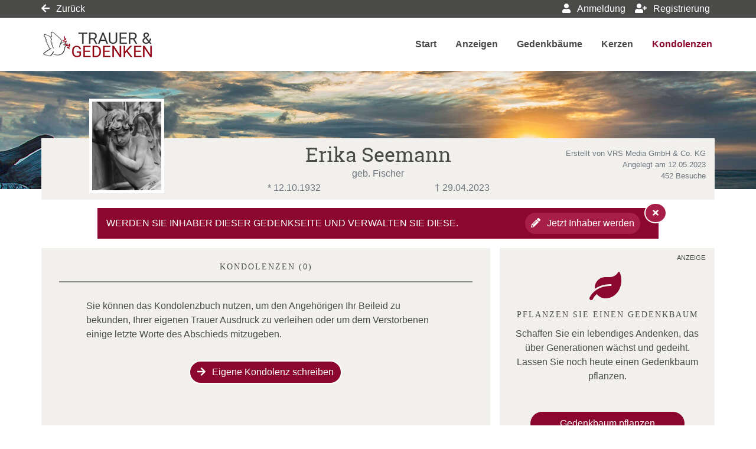

--- FILE ---
content_type: text/css
request_url: https://trauer.panorama-anzeigenblatt.de/data/184/templates/236_themesite.min.css
body_size: 43019
content:
/*!
*
*   Themesite Template
*   LH:             184
*   Date:           12/21/2018 17:02:49
*   -------------------------------------------
*   Primary:        #8b072f
*   Secondary:      #a71f48
*   Light:          #f1f0ec
*   Middle:         #878787
*   Dark:           #4a4a49
*   -------------------------------------------
*   EnableRounded:  true
*
*/@font-face{font-family:"robotoslab_regular";src:url("/Content/Fonts/robotoslab/robotoslab-regular-webfont.eot");src:url("/Content/Fonts/robotoslab/robotoslab-regular-webfont.eot?#iefix") format("embedded-opentype"),url("/Content/Fonts/robotoslab/robotoslab-regular-webfont.woff") format("woff"),url("/Content/Fonts/robotoslab/robotoslab-regular-webfont.ttf") format("truetype"),url("/Content/Fonts/robotoslab/robotoslab-regular-webfont.svg#roboto_slabregular") format("svg");font-weight:normal;font-style:normal;font-display: swap;}/*!
 * Bootstrap v4.1.3 (https://getbootstrap.com/)
 * Copyright 2011-2018 The Bootstrap Authors
 * Copyright 2011-2018 Twitter, Inc.
 * Licensed under MIT (https://github.com/twbs/bootstrap/blob/master/LICENSE)
 */:root{--blue: #007bff;--indigo: #6610f2;--purple: #6f42c1;--pink: #e83e8c;--red: #dc3545;--orange: #fd7e14;--yellow: #ffc107;--green: #28a745;--teal: #20c997;--cyan: #17a2b8;--white: #fff;--gray: #6c757d;--gray-dark: #343a40;--primary: #8b072f;--secondary: #a71f48;--success: #28a745;--info: #17a2b8;--warning: #ffc107;--danger: #dc3545;--light: #f1f0ec;--dark: #4a4a49;--middle: #878787;--overlay: #007b8e;--green: #28a745;--blue: #007bff;--red: #dc3545;--yellow: #ffc107;--menu: #4a4a49;--menu-active: #8b072f;--breakpoint-xs: 0;--breakpoint-sm: 576px;--breakpoint-md: 768px;--breakpoint-lg: 992px;--breakpoint-xl: 1200px;--breakpoint-xxl: 2000px;--font-family-sans-serif: -apple-system, BlinkMacSystemFont, "Segoe UI", Roboto, "Helvetica Neue", Arial, sans-serif, "Apple Color Emoji", "Segoe UI Emoji", "Segoe UI Symbol", "Noto Color Emoji";--font-family-monospace: SFMono-Regular, Menlo, Monaco, Consolas, "Liberation Mono", "Courier New", monospace}*,*::before,*::after{box-sizing:border-box}html{font-family:sans-serif;line-height:1.15;-webkit-text-size-adjust:100%;-ms-text-size-adjust:100%;-ms-overflow-style:scrollbar;-webkit-tap-highlight-color:rgba(0,0,0,0)}@-ms-viewport{width:device-width}article,aside,figcaption,figure,footer,header,hgroup,main,nav,section{display:block}body{margin:0;font-family:"Arial","Helvetica",sans-serif;font-size:1rem;font-weight:400;line-height:1.5;color:#4a4a49;text-align:left;background-color:#fff}[tabindex="-1"]:focus{outline:0 !important}hr{box-sizing:content-box;height:0;overflow:visible}h1,h2,h3,h4,h5,h6{margin-top:0;margin-bottom:.5rem}p{margin-top:0;margin-bottom:1rem}abbr[title],abbr[data-original-title]{text-decoration:underline;text-decoration:underline dotted;cursor:help;border-bottom:0}address{margin-bottom:1rem;font-style:normal;line-height:inherit}ol,ul,dl{margin-top:0;margin-bottom:1rem}ol ol,ul ul,ol ul,ul ol{margin-bottom:0}dt{font-weight:700}dd{margin-bottom:.5rem;margin-left:0}blockquote{margin:0 0 1rem}dfn{font-style:italic}b,strong{font-weight:bolder}small{font-size:80%}sub,sup{position:relative;font-size:75%;line-height:0;vertical-align:baseline}sub{bottom:-0.25em}sup{top:-0.5em}a{color:#4a4a49;text-decoration:none;background-color:transparent;-webkit-text-decoration-skip:objects}a:hover{color:#8b072f;text-decoration:none}a:not([href]):not([tabindex]){color:inherit;text-decoration:none}a:not([href]):not([tabindex]):hover,a:not([href]):not([tabindex]):focus{color:inherit;text-decoration:none}a:not([href]):not([tabindex]):focus{outline:0}pre,code,kbd,samp{font-family:SFMono-Regular,Menlo,Monaco,Consolas,"Liberation Mono","Courier New",monospace;font-size:1em}pre{margin-top:0;margin-bottom:1rem;overflow:auto;-ms-overflow-style:scrollbar}figure{margin:0 0 1rem}img{vertical-align:middle;border-style:none}svg{overflow:hidden;vertical-align:middle}table{border-collapse:collapse}caption{padding-top:.75rem;padding-bottom:.75rem;color:#6c757d;text-align:left;caption-side:bottom}th{text-align:inherit}label{display:inline-block;margin-bottom:.5rem}button{border-radius:0}button:focus{outline:1px dotted;outline:5px auto -webkit-focus-ring-color}input,button,select,optgroup,textarea{margin:0;font-family:inherit;font-size:inherit;line-height:inherit}button,input{overflow:visible}button,select{text-transform:none}button,html [type=button],[type=reset],[type=submit]{-webkit-appearance:button}button::-moz-focus-inner,[type=button]::-moz-focus-inner,[type=reset]::-moz-focus-inner,[type=submit]::-moz-focus-inner{padding:0;border-style:none}input[type=radio],input[type=checkbox]{box-sizing:border-box;padding:0}input[type=date],input[type=time],input[type=datetime-local],input[type=month]{-webkit-appearance:listbox}textarea{overflow:auto;resize:vertical}fieldset{min-width:0;padding:0;margin:0;border:0}legend{display:block;width:100%;max-width:100%;padding:0;margin-bottom:.5rem;font-size:1.5rem;line-height:inherit;color:inherit;white-space:normal}progress{vertical-align:baseline}[type=number]::-webkit-inner-spin-button,[type=number]::-webkit-outer-spin-button{height:auto}[type=search]{outline-offset:-2px;-webkit-appearance:none}[type=search]::-webkit-search-cancel-button,[type=search]::-webkit-search-decoration{-webkit-appearance:none}::-webkit-file-upload-button{font:inherit;-webkit-appearance:button}output{display:inline-block}summary{display:list-item;cursor:pointer}template{display:none}[hidden]{display:none !important}h1,h2,h3,h4,h5,h6,.h1,.h2,.h3,.h4,.h5,.h6{margin-bottom:.5rem;font-family:inherit;font-weight:500;line-height:1.2;color:inherit}h1,.h1{font-size:34px}h2,.h2{font-size:14px}h3,.h3{font-size:14px}h4,.h4{font-size:20px}h5,.h5{font-size:1.25rem}h6,.h6{font-size:1rem}.lead{font-size:1.25rem;font-weight:300}.display-1{font-size:48px;font-weight:300;line-height:1.2}.display-2{font-size:38px;font-weight:300;line-height:1.2}.display-3{font-size:28px;font-weight:300;line-height:1.2}.display-4{font-size:18px;font-weight:300;line-height:1.2}hr{margin-top:1rem;margin-bottom:1rem;border:0;border-top:2px solid rgba(0,0,0,.1)}small,.small{font-size:80%;font-weight:400}mark,.mark{padding:.2em;background-color:#fcf8e3}.list-unstyled{padding-left:0;list-style:none}.list-inline{padding-left:0;list-style:none}.list-inline-item{display:inline-block}.list-inline-item:not(:last-child){margin-right:.5rem}.initialism{font-size:90%;text-transform:uppercase}.blockquote{margin-bottom:1rem;font-size:1.25rem}.blockquote-footer{display:block;font-size:80%;color:#6c757d}.blockquote-footer::before{content:"— "}.img-fluid{max-width:100%;height:auto}.img-thumbnail{padding:.25rem;background-color:#fff;border:2px solid #dee2e6;border-radius:1.5rem;max-width:100%;height:auto}.figure{display:inline-block}.figure-img{margin-bottom:.5rem;line-height:1}.figure-caption{font-size:90%;color:#6c757d}code{font-size:87.5%;color:#e83e8c;word-break:break-word}a > code{color:inherit}kbd{padding:.2rem .4rem;font-size:87.5%;color:#fff;background-color:#212529;border-radius:.2rem}kbd kbd{padding:0;font-size:100%;font-weight:700}pre{display:block;font-size:87.5%;color:#212529}pre code{font-size:inherit;color:inherit;word-break:normal}.pre-scrollable{max-height:340px;overflow-y:scroll}.container{width:100%;padding-right:15px;padding-left:15px;margin-right:auto;margin-left:auto}@media(min-width: 576px){.container{max-width:540px}}@media(min-width: 768px){.container{max-width:720px}}@media(min-width: 992px){.container{max-width:960px}}@media(min-width: 1200px){.container{max-width:1140px}}.container-fluid{width:100%;padding-right:15px;padding-left:15px;margin-right:auto;margin-left:auto}.row{display:flex;flex-wrap:wrap;margin-right:-15px;margin-left:-15px}.no-gutters{margin-right:0;margin-left:0}.no-gutters > .col,.no-gutters > [class*=col-]{padding-right:0;padding-left:0}.col-xxl,.col-xxl-auto,.col-xxl-12,.col-xxl-11,.col-xxl-10,.col-xxl-9,.col-xxl-8,.col-xxl-7,.col-xxl-6,.col-xxl-5,.col-xxl-4,.col-xxl-3,.col-xxl-2,.col-xxl-1,.col-xl,.col-xl-auto,.col-xl-12,.col-xl-11,.col-xl-10,.col-xl-9,.col-xl-8,.col-xl-7,.col-xl-6,.col-xl-5,.col-xl-4,.col-xl-3,.col-xl-2,.col-xl-1,.col-lg,.col-lg-auto,.col-lg-12,.col-lg-11,.col-lg-10,.col-lg-9,.col-lg-8,.col-lg-7,.col-lg-6,.col-lg-5,.col-lg-4,.col-lg-3,.col-lg-2,.col-lg-1,.col-md,.col-md-auto,.col-md-12,.col-md-11,.col-md-10,.col-md-9,.col-md-8,.col-md-7,.col-md-6,.col-md-5,.col-md-4,.col-md-3,.col-md-2,.col-md-1,.col-sm,.col-sm-auto,.col-sm-12,.col-sm-11,.col-sm-10,.col-sm-9,.col-sm-8,.col-sm-7,.col-sm-6,.col-sm-5,.col-sm-4,.col-sm-3,.col-sm-2,.col-sm-1,.col,.col-auto,.col-12,.col-11,.col-10,.col-9,.col-8,.col-7,.col-6,.col-5,.col-4,.col-3,.col-2,.col-1{position:relative;width:100%;min-height:1px;padding-right:15px;padding-left:15px}.col{flex-basis:0;flex-grow:1;max-width:100%}.col-auto{flex:0 0 auto;width:auto;max-width:none}.col-1{flex:0 0 8.3333333333%;max-width:8.3333333333%}.col-2{flex:0 0 16.6666666667%;max-width:16.6666666667%}.col-3{flex:0 0 25%;max-width:25%}.col-4{flex:0 0 33.3333333333%;max-width:33.3333333333%}.col-5{flex:0 0 41.6666666667%;max-width:41.6666666667%}.col-6{flex:0 0 50%;max-width:50%}.col-7{flex:0 0 58.3333333333%;max-width:58.3333333333%}.col-8{flex:0 0 66.6666666667%;max-width:66.6666666667%}.col-9{flex:0 0 75%;max-width:75%}.col-10{flex:0 0 83.3333333333%;max-width:83.3333333333%}.col-11{flex:0 0 91.6666666667%;max-width:91.6666666667%}.col-12{flex:0 0 100%;max-width:100%}.order-first{order:-1}.order-last{order:13}.order-0{order:0}.order-1{order:1}.order-2{order:2}.order-3{order:3}.order-4{order:4}.order-5{order:5}.order-6{order:6}.order-7{order:7}.order-8{order:8}.order-9{order:9}.order-10{order:10}.order-11{order:11}.order-12{order:12}.offset-1{margin-left:8.3333333333%}.offset-2{margin-left:16.6666666667%}.offset-3{margin-left:25%}.offset-4{margin-left:33.3333333333%}.offset-5{margin-left:41.6666666667%}.offset-6{margin-left:50%}.offset-7{margin-left:58.3333333333%}.offset-8{margin-left:66.6666666667%}.offset-9{margin-left:75%}.offset-10{margin-left:83.3333333333%}.offset-11{margin-left:91.6666666667%}@media(min-width: 576px){.col-sm{flex-basis:0;flex-grow:1;max-width:100%}.col-sm-auto{flex:0 0 auto;width:auto;max-width:none}.col-sm-1{flex:0 0 8.3333333333%;max-width:8.3333333333%}.col-sm-2{flex:0 0 16.6666666667%;max-width:16.6666666667%}.col-sm-3{flex:0 0 25%;max-width:25%}.col-sm-4{flex:0 0 33.3333333333%;max-width:33.3333333333%}.col-sm-5{flex:0 0 41.6666666667%;max-width:41.6666666667%}.col-sm-6{flex:0 0 50%;max-width:50%}.col-sm-7{flex:0 0 58.3333333333%;max-width:58.3333333333%}.col-sm-8{flex:0 0 66.6666666667%;max-width:66.6666666667%}.col-sm-9{flex:0 0 75%;max-width:75%}.col-sm-10{flex:0 0 83.3333333333%;max-width:83.3333333333%}.col-sm-11{flex:0 0 91.6666666667%;max-width:91.6666666667%}.col-sm-12{flex:0 0 100%;max-width:100%}.order-sm-first{order:-1}.order-sm-last{order:13}.order-sm-0{order:0}.order-sm-1{order:1}.order-sm-2{order:2}.order-sm-3{order:3}.order-sm-4{order:4}.order-sm-5{order:5}.order-sm-6{order:6}.order-sm-7{order:7}.order-sm-8{order:8}.order-sm-9{order:9}.order-sm-10{order:10}.order-sm-11{order:11}.order-sm-12{order:12}.offset-sm-0{margin-left:0}.offset-sm-1{margin-left:8.3333333333%}.offset-sm-2{margin-left:16.6666666667%}.offset-sm-3{margin-left:25%}.offset-sm-4{margin-left:33.3333333333%}.offset-sm-5{margin-left:41.6666666667%}.offset-sm-6{margin-left:50%}.offset-sm-7{margin-left:58.3333333333%}.offset-sm-8{margin-left:66.6666666667%}.offset-sm-9{margin-left:75%}.offset-sm-10{margin-left:83.3333333333%}.offset-sm-11{margin-left:91.6666666667%}}@media(min-width: 768px){.col-md{flex-basis:0;flex-grow:1;max-width:100%}.col-md-auto{flex:0 0 auto;width:auto;max-width:none}.col-md-1{flex:0 0 8.3333333333%;max-width:8.3333333333%}.col-md-2{flex:0 0 16.6666666667%;max-width:16.6666666667%}.col-md-3{flex:0 0 25%;max-width:25%}.col-md-4{flex:0 0 33.3333333333%;max-width:33.3333333333%}.col-md-5{flex:0 0 41.6666666667%;max-width:41.6666666667%}.col-md-6{flex:0 0 50%;max-width:50%}.col-md-7{flex:0 0 58.3333333333%;max-width:58.3333333333%}.col-md-8{flex:0 0 66.6666666667%;max-width:66.6666666667%}.col-md-9{flex:0 0 75%;max-width:75%}.col-md-10{flex:0 0 83.3333333333%;max-width:83.3333333333%}.col-md-11{flex:0 0 91.6666666667%;max-width:91.6666666667%}.col-md-12{flex:0 0 100%;max-width:100%}.order-md-first{order:-1}.order-md-last{order:13}.order-md-0{order:0}.order-md-1{order:1}.order-md-2{order:2}.order-md-3{order:3}.order-md-4{order:4}.order-md-5{order:5}.order-md-6{order:6}.order-md-7{order:7}.order-md-8{order:8}.order-md-9{order:9}.order-md-10{order:10}.order-md-11{order:11}.order-md-12{order:12}.offset-md-0{margin-left:0}.offset-md-1{margin-left:8.3333333333%}.offset-md-2{margin-left:16.6666666667%}.offset-md-3{margin-left:25%}.offset-md-4{margin-left:33.3333333333%}.offset-md-5{margin-left:41.6666666667%}.offset-md-6{margin-left:50%}.offset-md-7{margin-left:58.3333333333%}.offset-md-8{margin-left:66.6666666667%}.offset-md-9{margin-left:75%}.offset-md-10{margin-left:83.3333333333%}.offset-md-11{margin-left:91.6666666667%}}@media(min-width: 992px){.col-lg{flex-basis:0;flex-grow:1;max-width:100%}.col-lg-auto{flex:0 0 auto;width:auto;max-width:none}.col-lg-1{flex:0 0 8.3333333333%;max-width:8.3333333333%}.col-lg-2{flex:0 0 16.6666666667%;max-width:16.6666666667%}.col-lg-3{flex:0 0 25%;max-width:25%}.col-lg-4{flex:0 0 33.3333333333%;max-width:33.3333333333%}.col-lg-5{flex:0 0 41.6666666667%;max-width:41.6666666667%}.col-lg-6{flex:0 0 50%;max-width:50%}.col-lg-7{flex:0 0 58.3333333333%;max-width:58.3333333333%}.col-lg-8{flex:0 0 66.6666666667%;max-width:66.6666666667%}.col-lg-9{flex:0 0 75%;max-width:75%}.col-lg-10{flex:0 0 83.3333333333%;max-width:83.3333333333%}.col-lg-11{flex:0 0 91.6666666667%;max-width:91.6666666667%}.col-lg-12{flex:0 0 100%;max-width:100%}.order-lg-first{order:-1}.order-lg-last{order:13}.order-lg-0{order:0}.order-lg-1{order:1}.order-lg-2{order:2}.order-lg-3{order:3}.order-lg-4{order:4}.order-lg-5{order:5}.order-lg-6{order:6}.order-lg-7{order:7}.order-lg-8{order:8}.order-lg-9{order:9}.order-lg-10{order:10}.order-lg-11{order:11}.order-lg-12{order:12}.offset-lg-0{margin-left:0}.offset-lg-1{margin-left:8.3333333333%}.offset-lg-2{margin-left:16.6666666667%}.offset-lg-3{margin-left:25%}.offset-lg-4{margin-left:33.3333333333%}.offset-lg-5{margin-left:41.6666666667%}.offset-lg-6{margin-left:50%}.offset-lg-7{margin-left:58.3333333333%}.offset-lg-8{margin-left:66.6666666667%}.offset-lg-9{margin-left:75%}.offset-lg-10{margin-left:83.3333333333%}.offset-lg-11{margin-left:91.6666666667%}}@media(min-width: 1200px){.col-xl{flex-basis:0;flex-grow:1;max-width:100%}.col-xl-auto{flex:0 0 auto;width:auto;max-width:none}.col-xl-1{flex:0 0 8.3333333333%;max-width:8.3333333333%}.col-xl-2{flex:0 0 16.6666666667%;max-width:16.6666666667%}.col-xl-3{flex:0 0 25%;max-width:25%}.col-xl-4{flex:0 0 33.3333333333%;max-width:33.3333333333%}.col-xl-5{flex:0 0 41.6666666667%;max-width:41.6666666667%}.col-xl-6{flex:0 0 50%;max-width:50%}.col-xl-7{flex:0 0 58.3333333333%;max-width:58.3333333333%}.col-xl-8{flex:0 0 66.6666666667%;max-width:66.6666666667%}.col-xl-9{flex:0 0 75%;max-width:75%}.col-xl-10{flex:0 0 83.3333333333%;max-width:83.3333333333%}.col-xl-11{flex:0 0 91.6666666667%;max-width:91.6666666667%}.col-xl-12{flex:0 0 100%;max-width:100%}.order-xl-first{order:-1}.order-xl-last{order:13}.order-xl-0{order:0}.order-xl-1{order:1}.order-xl-2{order:2}.order-xl-3{order:3}.order-xl-4{order:4}.order-xl-5{order:5}.order-xl-6{order:6}.order-xl-7{order:7}.order-xl-8{order:8}.order-xl-9{order:9}.order-xl-10{order:10}.order-xl-11{order:11}.order-xl-12{order:12}.offset-xl-0{margin-left:0}.offset-xl-1{margin-left:8.3333333333%}.offset-xl-2{margin-left:16.6666666667%}.offset-xl-3{margin-left:25%}.offset-xl-4{margin-left:33.3333333333%}.offset-xl-5{margin-left:41.6666666667%}.offset-xl-6{margin-left:50%}.offset-xl-7{margin-left:58.3333333333%}.offset-xl-8{margin-left:66.6666666667%}.offset-xl-9{margin-left:75%}.offset-xl-10{margin-left:83.3333333333%}.offset-xl-11{margin-left:91.6666666667%}}@media(min-width: 2000px){.col-xxl{flex-basis:0;flex-grow:1;max-width:100%}.col-xxl-auto{flex:0 0 auto;width:auto;max-width:none}.col-xxl-1{flex:0 0 8.3333333333%;max-width:8.3333333333%}.col-xxl-2{flex:0 0 16.6666666667%;max-width:16.6666666667%}.col-xxl-3{flex:0 0 25%;max-width:25%}.col-xxl-4{flex:0 0 33.3333333333%;max-width:33.3333333333%}.col-xxl-5{flex:0 0 41.6666666667%;max-width:41.6666666667%}.col-xxl-6{flex:0 0 50%;max-width:50%}.col-xxl-7{flex:0 0 58.3333333333%;max-width:58.3333333333%}.col-xxl-8{flex:0 0 66.6666666667%;max-width:66.6666666667%}.col-xxl-9{flex:0 0 75%;max-width:75%}.col-xxl-10{flex:0 0 83.3333333333%;max-width:83.3333333333%}.col-xxl-11{flex:0 0 91.6666666667%;max-width:91.6666666667%}.col-xxl-12{flex:0 0 100%;max-width:100%}.order-xxl-first{order:-1}.order-xxl-last{order:13}.order-xxl-0{order:0}.order-xxl-1{order:1}.order-xxl-2{order:2}.order-xxl-3{order:3}.order-xxl-4{order:4}.order-xxl-5{order:5}.order-xxl-6{order:6}.order-xxl-7{order:7}.order-xxl-8{order:8}.order-xxl-9{order:9}.order-xxl-10{order:10}.order-xxl-11{order:11}.order-xxl-12{order:12}.offset-xxl-0{margin-left:0}.offset-xxl-1{margin-left:8.3333333333%}.offset-xxl-2{margin-left:16.6666666667%}.offset-xxl-3{margin-left:25%}.offset-xxl-4{margin-left:33.3333333333%}.offset-xxl-5{margin-left:41.6666666667%}.offset-xxl-6{margin-left:50%}.offset-xxl-7{margin-left:58.3333333333%}.offset-xxl-8{margin-left:66.6666666667%}.offset-xxl-9{margin-left:75%}.offset-xxl-10{margin-left:83.3333333333%}.offset-xxl-11{margin-left:91.6666666667%}}.table{width:100%;margin-bottom:1rem;background-color:transparent}.table th,.table td{padding:.75rem;vertical-align:top;border-top:2px solid #dee2e6}.table thead th{vertical-align:bottom;border-bottom:4px solid #dee2e6}.table tbody + tbody{border-top:4px solid #dee2e6}.table .table{background-color:#fff}.table-sm th,.table-sm td{padding:.3rem}.table-bordered{border:2px solid #dee2e6}.table-bordered th,.table-bordered td{border:2px solid #dee2e6}.table-bordered thead th,.table-bordered thead td{border-bottom-width:4px}.table-borderless th,.table-borderless td,.table-borderless thead th,.table-borderless tbody + tbody{border:0}.table-striped tbody tr:nth-of-type(odd){background-color:rgba(0,0,0,.05)}.table-hover tbody tr:hover{background-color:rgba(0,0,0,.075)}.table-primary,.table-primary > th,.table-primary > td{background-color:#dfbac5}.table-hover .table-primary:hover{background-color:#d7a9b6}.table-hover .table-primary:hover > td,.table-hover .table-primary:hover > th{background-color:#d7a9b6}.table-secondary,.table-secondary > th,.table-secondary > td{background-color:#e6c0cc}.table-hover .table-secondary:hover{background-color:#dfaebd}.table-hover .table-secondary:hover > td,.table-hover .table-secondary:hover > th{background-color:#dfaebd}.table-success,.table-success > th,.table-success > td{background-color:#c3e6cb}.table-hover .table-success:hover{background-color:#b1dfbb}.table-hover .table-success:hover > td,.table-hover .table-success:hover > th{background-color:#b1dfbb}.table-info,.table-info > th,.table-info > td{background-color:#bee5eb}.table-hover .table-info:hover{background-color:#abdde5}.table-hover .table-info:hover > td,.table-hover .table-info:hover > th{background-color:#abdde5}.table-warning,.table-warning > th,.table-warning > td{background-color:#ffeeba}.table-hover .table-warning:hover{background-color:#ffe8a1}.table-hover .table-warning:hover > td,.table-hover .table-warning:hover > th{background-color:#ffe8a1}.table-danger,.table-danger > th,.table-danger > td{background-color:#f5c6cb}.table-hover .table-danger:hover{background-color:#f1b0b7}.table-hover .table-danger:hover > td,.table-hover .table-danger:hover > th{background-color:#f1b0b7}.table-light,.table-light > th,.table-light > td{background-color:#fbfbfa}.table-hover .table-light:hover{background-color:#f0f0ec}.table-hover .table-light:hover > td,.table-hover .table-light:hover > th{background-color:#f0f0ec}.table-dark,.table-dark > th,.table-dark > td{background-color:#ccc}.table-hover .table-dark:hover{background-color:#bfbfbf}.table-hover .table-dark:hover > td,.table-hover .table-dark:hover > th{background-color:#bfbfbf}.table-middle,.table-middle > th,.table-middle > td{background-color:#ddd}.table-hover .table-middle:hover{background-color:#d0d0d0}.table-hover .table-middle:hover > td,.table-hover .table-middle:hover > th{background-color:#d0d0d0}.table-overlay,.table-overlay > th,.table-overlay > td{background-color:#b8dadf}.table-hover .table-overlay:hover{background-color:#a6d1d7}.table-hover .table-overlay:hover > td,.table-hover .table-overlay:hover > th{background-color:#a6d1d7}.table-green,.table-green > th,.table-green > td{background-color:#c3e6cb}.table-hover .table-green:hover{background-color:#b1dfbb}.table-hover .table-green:hover > td,.table-hover .table-green:hover > th{background-color:#b1dfbb}.table-blue,.table-blue > th,.table-blue > td{background-color:#b8daff}.table-hover .table-blue:hover{background-color:#9fcdff}.table-hover .table-blue:hover > td,.table-hover .table-blue:hover > th{background-color:#9fcdff}.table-red,.table-red > th,.table-red > td{background-color:#f5c6cb}.table-hover .table-red:hover{background-color:#f1b0b7}.table-hover .table-red:hover > td,.table-hover .table-red:hover > th{background-color:#f1b0b7}.table-yellow,.table-yellow > th,.table-yellow > td{background-color:#ffeeba}.table-hover .table-yellow:hover{background-color:#ffe8a1}.table-hover .table-yellow:hover > td,.table-hover .table-yellow:hover > th{background-color:#ffe8a1}.table-menu,.table-menu > th,.table-menu > td{background-color:#ccc}.table-hover .table-menu:hover{background-color:#bfbfbf}.table-hover .table-menu:hover > td,.table-hover .table-menu:hover > th{background-color:#bfbfbf}.table-menu-active,.table-menu-active > th,.table-menu-active > td{background-color:#dfbac5}.table-hover .table-menu-active:hover{background-color:#d7a9b6}.table-hover .table-menu-active:hover > td,.table-hover .table-menu-active:hover > th{background-color:#d7a9b6}.table-active,.table-active > th,.table-active > td{background-color:rgba(0,0,0,.075)}.table-hover .table-active:hover{background-color:rgba(0,0,0,.075)}.table-hover .table-active:hover > td,.table-hover .table-active:hover > th{background-color:rgba(0,0,0,.075)}.table .thead-dark th{color:#fff;background-color:#212529;border-color:#32383e}.table .thead-light th{color:#495057;background-color:#e9ecef;border-color:#dee2e6}.table-dark{color:#fff;background-color:#212529}.table-dark th,.table-dark td,.table-dark thead th{border-color:#32383e}.table-dark.table-bordered{border:0}.table-dark.table-striped tbody tr:nth-of-type(odd){background-color:rgba(255,255,255,.05)}.table-dark.table-hover tbody tr:hover{background-color:rgba(255,255,255,.075)}@media(max-width: 575.98px){.table-responsive-sm{display:block;width:100%;overflow-x:auto;-webkit-overflow-scrolling:touch;-ms-overflow-style:-ms-autohiding-scrollbar}.table-responsive-sm > .table-bordered{border:0}}@media(max-width: 767.98px){.table-responsive-md{display:block;width:100%;overflow-x:auto;-webkit-overflow-scrolling:touch;-ms-overflow-style:-ms-autohiding-scrollbar}.table-responsive-md > .table-bordered{border:0}}@media(max-width: 991.98px){.table-responsive-lg{display:block;width:100%;overflow-x:auto;-webkit-overflow-scrolling:touch;-ms-overflow-style:-ms-autohiding-scrollbar}.table-responsive-lg > .table-bordered{border:0}}@media(max-width: 1199.98px){.table-responsive-xl{display:block;width:100%;overflow-x:auto;-webkit-overflow-scrolling:touch;-ms-overflow-style:-ms-autohiding-scrollbar}.table-responsive-xl > .table-bordered{border:0}}@media(max-width: 1999.98px){.table-responsive-xxl{display:block;width:100%;overflow-x:auto;-webkit-overflow-scrolling:touch;-ms-overflow-style:-ms-autohiding-scrollbar}.table-responsive-xxl > .table-bordered{border:0}}.table-responsive{display:block;width:100%;overflow-x:auto;-webkit-overflow-scrolling:touch;-ms-overflow-style:-ms-autohiding-scrollbar}.table-responsive > .table-bordered{border:0}.form-control{display:block;width:100%;height:calc(2.25rem + 4px);padding:.375rem .75rem;font-size:1rem;line-height:1.5;color:#495057;background-color:#fff;background-clip:padding-box;border:2px solid #ced4da;border-radius:1.5rem;transition:border-color .15s ease-in-out,box-shadow .15s ease-in-out}@media screen and (prefers-reduced-motion: reduce){.form-control{transition:none}}.form-control::-ms-expand{background-color:transparent;border:0}.form-control:focus{color:#495057;background-color:#fff;border-color:#f41e5f;outline:0;box-shadow:0 0 0 .2rem rgba(139,7,47,.25)}.form-control::placeholder{color:#6c757d;opacity:1}.form-control:disabled,.form-control[readonly]{background-color:#e9ecef;opacity:1}select.form-control:focus::-ms-value{color:#495057;background-color:#fff}.form-control-file,.form-control-range{display:block;width:100%}.col-form-label{padding-top:calc(0.375rem + 2px);padding-bottom:calc(0.375rem + 2px);margin-bottom:0;font-size:inherit;line-height:1.5}.col-form-label-lg{padding-top:calc(0.5rem + 2px);padding-bottom:calc(0.5rem + 2px);font-size:1.25rem;line-height:1.5}.col-form-label-sm{padding-top:calc(0.25rem + 2px);padding-bottom:calc(0.25rem + 2px);font-size:.875rem;line-height:1.5}.form-control-plaintext{display:block;width:100%;padding-top:.375rem;padding-bottom:.375rem;margin-bottom:0;line-height:1.5;color:#4a4a49;background-color:transparent;border:solid transparent;border-width:2px 0}.form-control-plaintext.form-control-sm,.form-control-plaintext.form-control-lg{padding-right:0;padding-left:0}.form-control-sm{height:calc(1.8125rem + 4px);padding:.25rem .5rem;font-size:.875rem;line-height:1.5;border-radius:.2rem}.form-control-lg{height:calc(2.875rem + 4px);padding:.5rem 1rem;font-size:1.25rem;line-height:1.5;border-radius:.3rem}select.form-control[size],select.form-control[multiple]{height:auto}textarea.form-control{height:auto}.form-group{margin-bottom:1rem}.form-text{display:block;margin-top:.25rem}.form-row{display:flex;flex-wrap:wrap;margin-right:-5px;margin-left:-5px}.form-row > .col,.form-row > [class*=col-]{padding-right:5px;padding-left:5px}.form-check{position:relative;display:block;padding-left:1.25rem}.form-check-input{position:absolute;margin-top:.3rem;margin-left:-1.25rem}.form-check-input:disabled ~ .form-check-label{color:#6c757d}.form-check-label{margin-bottom:0}.form-check-inline{display:inline-flex;align-items:center;padding-left:0;margin-right:.75rem}.form-check-inline .form-check-input{position:static;margin-top:0;margin-right:.3125rem;margin-left:0}.valid-feedback{display:none;width:100%;margin-top:.25rem;font-size:80%;color:#28a745}.valid-tooltip{position:absolute;top:100%;z-index:5;display:none;max-width:100%;padding:.25rem .5rem;margin-top:.1rem;font-size:.875rem;line-height:1.5;color:#fff;background-color:rgba(40,167,69,.9);border-radius:1.5rem}.was-validated .form-control:valid,.form-control.is-valid,.was-validated .custom-select:valid,.custom-select.is-valid{border-color:#28a745}.was-validated .form-control:valid:focus,.form-control.is-valid:focus,.was-validated .custom-select:valid:focus,.custom-select.is-valid:focus{border-color:#28a745;box-shadow:0 0 0 .2rem rgba(40,167,69,.25)}.was-validated .form-control:valid ~ .valid-feedback,.was-validated .form-control:valid ~ .valid-tooltip,.form-control.is-valid ~ .valid-feedback,.form-control.is-valid ~ .valid-tooltip,.was-validated .custom-select:valid ~ .valid-feedback,.was-validated .custom-select:valid ~ .valid-tooltip,.custom-select.is-valid ~ .valid-feedback,.custom-select.is-valid ~ .valid-tooltip{display:block}.was-validated .form-control-file:valid ~ .valid-feedback,.was-validated .form-control-file:valid ~ .valid-tooltip,.form-control-file.is-valid ~ .valid-feedback,.form-control-file.is-valid ~ .valid-tooltip{display:block}.was-validated .form-check-input:valid ~ .form-check-label,.form-check-input.is-valid ~ .form-check-label{color:#28a745}.was-validated .form-check-input:valid ~ .valid-feedback,.was-validated .form-check-input:valid ~ .valid-tooltip,.form-check-input.is-valid ~ .valid-feedback,.form-check-input.is-valid ~ .valid-tooltip{display:block}.was-validated .custom-control-input:valid ~ .custom-control-label,.custom-control-input.is-valid ~ .custom-control-label{color:#28a745}.was-validated .custom-control-input:valid ~ .custom-control-label::before,.custom-control-input.is-valid ~ .custom-control-label::before{background-color:#71dd8a}.was-validated .custom-control-input:valid ~ .valid-feedback,.was-validated .custom-control-input:valid ~ .valid-tooltip,.custom-control-input.is-valid ~ .valid-feedback,.custom-control-input.is-valid ~ .valid-tooltip{display:block}.was-validated .custom-control-input:valid:checked ~ .custom-control-label::before,.custom-control-input.is-valid:checked ~ .custom-control-label::before{background-color:#34ce57}.was-validated .custom-control-input:valid:focus ~ .custom-control-label::before,.custom-control-input.is-valid:focus ~ .custom-control-label::before{box-shadow:0 0 0 1px #fff,0 0 0 .2rem rgba(40,167,69,.25)}.was-validated .custom-file-input:valid ~ .custom-file-label,.custom-file-input.is-valid ~ .custom-file-label{border-color:#28a745}.was-validated .custom-file-input:valid ~ .custom-file-label::after,.custom-file-input.is-valid ~ .custom-file-label::after{border-color:inherit}.was-validated .custom-file-input:valid ~ .valid-feedback,.was-validated .custom-file-input:valid ~ .valid-tooltip,.custom-file-input.is-valid ~ .valid-feedback,.custom-file-input.is-valid ~ .valid-tooltip{display:block}.was-validated .custom-file-input:valid:focus ~ .custom-file-label,.custom-file-input.is-valid:focus ~ .custom-file-label{box-shadow:0 0 0 .2rem rgba(40,167,69,.25)}.invalid-feedback{display:none;width:100%;margin-top:.25rem;font-size:80%;color:#dc3545}.invalid-tooltip{position:absolute;top:100%;z-index:5;display:none;max-width:100%;padding:.25rem .5rem;margin-top:.1rem;font-size:.875rem;line-height:1.5;color:#fff;background-color:rgba(220,53,69,.9);border-radius:1.5rem}.was-validated .form-control:invalid,.form-control.is-invalid,.form-control.input-validation-error,.was-validated .custom-select:invalid,.custom-select.is-invalid,.custom-select.input-validation-error{border-color:#dc3545}.was-validated .form-control:invalid:focus,.form-control.is-invalid:focus,.form-control.input-validation-error:focus,.was-validated .custom-select:invalid:focus,.custom-select.is-invalid:focus,.custom-select.input-validation-error:focus{border-color:#dc3545;box-shadow:0 0 0 .2rem rgba(220,53,69,.25)}.was-validated .form-control:invalid ~ .invalid-feedback,.was-validated .form-control:invalid ~ .invalid-tooltip,.form-control.is-invalid ~ .invalid-feedback,.form-control.input-validation-error ~ .invalid-feedback,.form-control.is-invalid ~ .invalid-tooltip,.form-control.input-validation-error ~ .invalid-tooltip,.was-validated .custom-select:invalid ~ .invalid-feedback,.was-validated .custom-select:invalid ~ .invalid-tooltip,.custom-select.is-invalid ~ .invalid-feedback,.custom-select.input-validation-error ~ .invalid-feedback,.custom-select.is-invalid ~ .invalid-tooltip,.custom-select.input-validation-error ~ .invalid-tooltip{display:block}.was-validated .form-control-file:invalid ~ .invalid-feedback,.was-validated .form-control-file:invalid ~ .invalid-tooltip,.form-control-file.is-invalid ~ .invalid-feedback,.form-control-file.input-validation-error ~ .invalid-feedback,.form-control-file.is-invalid ~ .invalid-tooltip,.form-control-file.input-validation-error ~ .invalid-tooltip{display:block}.was-validated .form-check-input:invalid ~ .form-check-label,.form-check-input.is-invalid ~ .form-check-label,.form-check-input.input-validation-error ~ .form-check-label{color:#dc3545}.was-validated .form-check-input:invalid ~ .invalid-feedback,.was-validated .form-check-input:invalid ~ .invalid-tooltip,.form-check-input.is-invalid ~ .invalid-feedback,.form-check-input.input-validation-error ~ .invalid-feedback,.form-check-input.is-invalid ~ .invalid-tooltip,.form-check-input.input-validation-error ~ .invalid-tooltip{display:block}.was-validated .custom-control-input:invalid ~ .custom-control-label,.custom-control-input.is-invalid ~ .custom-control-label,.custom-control-input.input-validation-error ~ .custom-control-label{color:#dc3545}.was-validated .custom-control-input:invalid ~ .custom-control-label::before,.custom-control-input.is-invalid ~ .custom-control-label::before,.custom-control-input.input-validation-error ~ .custom-control-label::before{background-color:#efa2a9}.was-validated .custom-control-input:invalid ~ .invalid-feedback,.was-validated .custom-control-input:invalid ~ .invalid-tooltip,.custom-control-input.is-invalid ~ .invalid-feedback,.custom-control-input.input-validation-error ~ .invalid-feedback,.custom-control-input.is-invalid ~ .invalid-tooltip,.custom-control-input.input-validation-error ~ .invalid-tooltip{display:block}.was-validated .custom-control-input:invalid:checked ~ .custom-control-label::before,.custom-control-input.is-invalid:checked ~ .custom-control-label::before,.custom-control-input.input-validation-error:checked ~ .custom-control-label::before{background-color:#e4606d}.was-validated .custom-control-input:invalid:focus ~ .custom-control-label::before,.custom-control-input.is-invalid:focus ~ .custom-control-label::before,.custom-control-input.input-validation-error:focus ~ .custom-control-label::before{box-shadow:0 0 0 1px #fff,0 0 0 .2rem rgba(220,53,69,.25)}.was-validated .custom-file-input:invalid ~ .custom-file-label,.custom-file-input.is-invalid ~ .custom-file-label,.custom-file-input.input-validation-error ~ .custom-file-label{border-color:#dc3545}.was-validated .custom-file-input:invalid ~ .custom-file-label::after,.custom-file-input.is-invalid ~ .custom-file-label::after,.custom-file-input.input-validation-error ~ .custom-file-label::after{border-color:inherit}.was-validated .custom-file-input:invalid ~ .invalid-feedback,.was-validated .custom-file-input:invalid ~ .invalid-tooltip,.custom-file-input.is-invalid ~ .invalid-feedback,.custom-file-input.input-validation-error ~ .invalid-feedback,.custom-file-input.is-invalid ~ .invalid-tooltip,.custom-file-input.input-validation-error ~ .invalid-tooltip{display:block}.was-validated .custom-file-input:invalid:focus ~ .custom-file-label,.custom-file-input.is-invalid:focus ~ .custom-file-label,.custom-file-input.input-validation-error:focus ~ .custom-file-label{box-shadow:0 0 0 .2rem rgba(220,53,69,.25)}.form-inline{display:flex;flex-flow:row wrap;align-items:center}.form-inline .form-check{width:100%}@media(min-width: 576px){.form-inline label{display:flex;align-items:center;justify-content:center;margin-bottom:0}.form-inline .form-group{display:flex;flex:0 0 auto;flex-flow:row wrap;align-items:center;margin-bottom:0}.form-inline .form-control{display:inline-block;width:auto;vertical-align:middle}.form-inline .form-control-plaintext{display:inline-block}.form-inline .input-group,.form-inline .custom-select{width:auto}.form-inline .form-check{display:flex;align-items:center;justify-content:center;width:auto;padding-left:0}.form-inline .form-check-input{position:relative;margin-top:0;margin-right:.25rem;margin-left:0}.form-inline .custom-control{align-items:center;justify-content:center}.form-inline .custom-control-label{margin-bottom:0}}.btn{display:inline-block;font-weight:400;text-align:center;white-space:nowrap;vertical-align:middle;user-select:none;border:2px solid transparent;padding:.375rem .75rem;font-size:1rem;line-height:1.5;border-radius:1.5rem;transition:color .15s ease-in-out,background-color .15s ease-in-out,border-color .15s ease-in-out,box-shadow .15s ease-in-out}@media screen and (prefers-reduced-motion: reduce){.btn{transition:none}}.btn:hover,.btn:focus{text-decoration:none}.btn:focus,.btn.focus{outline:0;box-shadow:0 0 0 .2rem rgba(139,7,47,.25)}.btn.disabled,.btn:disabled{opacity:.65}.btn:not(:disabled):not(.disabled){cursor:pointer}a.btn.disabled,fieldset:disabled a.btn{pointer-events:none}.btn-primary{color:#fff;background-color:#8b072f;border-color:#8b072f}.btn-primary:hover{color:#fff;background-color:#670523;border-color:#5a051f}.btn-primary:focus,.btn-primary.focus{box-shadow:0 0 0 .2rem rgba(139,7,47,.5)}.btn-primary.disabled,.btn-primary:disabled{color:#fff;background-color:#8b072f;border-color:#8b072f}.btn-primary:not(:disabled):not(.disabled):active,.btn-primary:not(:disabled):not(.disabled).active,.show > .btn-primary.dropdown-toggle{color:#fff;background-color:#5a051f;border-color:#4e041a}.btn-primary:not(:disabled):not(.disabled):active:focus,.btn-primary:not(:disabled):not(.disabled).active:focus,.show > .btn-primary.dropdown-toggle:focus{box-shadow:0 0 0 .2rem rgba(139,7,47,.5)}.btn-secondary{color:#fff;background-color:#a71f48;border-color:#a71f48}.btn-secondary:hover{color:#fff;background-color:#87193a;border-color:#7c1735}.btn-secondary:focus,.btn-secondary.focus{box-shadow:0 0 0 .2rem rgba(167,31,72,.5)}.btn-secondary.disabled,.btn-secondary:disabled{color:#fff;background-color:#a71f48;border-color:#a71f48}.btn-secondary:not(:disabled):not(.disabled):active,.btn-secondary:not(:disabled):not(.disabled).active,.show > .btn-secondary.dropdown-toggle{color:#fff;background-color:#7c1735;border-color:#711531}.btn-secondary:not(:disabled):not(.disabled):active:focus,.btn-secondary:not(:disabled):not(.disabled).active:focus,.show > .btn-secondary.dropdown-toggle:focus{box-shadow:0 0 0 .2rem rgba(167,31,72,.5)}.btn-success{color:#fff;background-color:#28a745;border-color:#28a745}.btn-success:hover{color:#fff;background-color:#218838;border-color:#1e7e34}.btn-success:focus,.btn-success.focus{box-shadow:0 0 0 .2rem rgba(40,167,69,.5)}.btn-success.disabled,.btn-success:disabled{color:#fff;background-color:#28a745;border-color:#28a745}.btn-success:not(:disabled):not(.disabled):active,.btn-success:not(:disabled):not(.disabled).active,.show > .btn-success.dropdown-toggle{color:#fff;background-color:#1e7e34;border-color:#1c7430}.btn-success:not(:disabled):not(.disabled):active:focus,.btn-success:not(:disabled):not(.disabled).active:focus,.show > .btn-success.dropdown-toggle:focus{box-shadow:0 0 0 .2rem rgba(40,167,69,.5)}.btn-info{color:#fff;background-color:#17a2b8;border-color:#17a2b8}.btn-info:hover{color:#fff;background-color:#138496;border-color:#117a8b}.btn-info:focus,.btn-info.focus{box-shadow:0 0 0 .2rem rgba(23,162,184,.5)}.btn-info.disabled,.btn-info:disabled{color:#fff;background-color:#17a2b8;border-color:#17a2b8}.btn-info:not(:disabled):not(.disabled):active,.btn-info:not(:disabled):not(.disabled).active,.show > .btn-info.dropdown-toggle{color:#fff;background-color:#117a8b;border-color:#10707f}.btn-info:not(:disabled):not(.disabled):active:focus,.btn-info:not(:disabled):not(.disabled).active:focus,.show > .btn-info.dropdown-toggle:focus{box-shadow:0 0 0 .2rem rgba(23,162,184,.5)}.btn-warning{color:#212529;background-color:#ffc107;border-color:#ffc107}.btn-warning:hover{color:#212529;background-color:#e0a800;border-color:#d39e00}.btn-warning:focus,.btn-warning.focus{box-shadow:0 0 0 .2rem rgba(255,193,7,.5)}.btn-warning.disabled,.btn-warning:disabled{color:#212529;background-color:#ffc107;border-color:#ffc107}.btn-warning:not(:disabled):not(.disabled):active,.btn-warning:not(:disabled):not(.disabled).active,.show > .btn-warning.dropdown-toggle{color:#212529;background-color:#d39e00;border-color:#c69500}.btn-warning:not(:disabled):not(.disabled):active:focus,.btn-warning:not(:disabled):not(.disabled).active:focus,.show > .btn-warning.dropdown-toggle:focus{box-shadow:0 0 0 .2rem rgba(255,193,7,.5)}.btn-danger{color:#fff;background-color:#dc3545;border-color:#dc3545}.btn-danger:hover{color:#fff;background-color:#c82333;border-color:#bd2130}.btn-danger:focus,.btn-danger.focus{box-shadow:0 0 0 .2rem rgba(220,53,69,.5)}.btn-danger.disabled,.btn-danger:disabled{color:#fff;background-color:#dc3545;border-color:#dc3545}.btn-danger:not(:disabled):not(.disabled):active,.btn-danger:not(:disabled):not(.disabled).active,.show > .btn-danger.dropdown-toggle{color:#fff;background-color:#bd2130;border-color:#b21f2d}.btn-danger:not(:disabled):not(.disabled):active:focus,.btn-danger:not(:disabled):not(.disabled).active:focus,.show > .btn-danger.dropdown-toggle:focus{box-shadow:0 0 0 .2rem rgba(220,53,69,.5)}.btn-light{color:#212529;background-color:#f1f0ec;border-color:#f1f0ec}.btn-light:hover{color:#212529;background-color:#e1dfd6;border-color:#dbd9cf}.btn-light:focus,.btn-light.focus{box-shadow:0 0 0 .2rem rgba(241,240,236,.5)}.btn-light.disabled,.btn-light:disabled{color:#212529;background-color:#f1f0ec;border-color:#f1f0ec}.btn-light:not(:disabled):not(.disabled):active,.btn-light:not(:disabled):not(.disabled).active,.show > .btn-light.dropdown-toggle{color:#212529;background-color:#dbd9cf;border-color:#d6d3c7}.btn-light:not(:disabled):not(.disabled):active:focus,.btn-light:not(:disabled):not(.disabled).active:focus,.show > .btn-light.dropdown-toggle:focus{box-shadow:0 0 0 .2rem rgba(241,240,236,.5)}.btn-dark{color:#fff;background-color:#4a4a49;border-color:#4a4a49}.btn-dark:hover{color:#fff;background-color:#373736;border-color:#303030}.btn-dark:focus,.btn-dark.focus{box-shadow:0 0 0 .2rem rgba(74,74,73,.5)}.btn-dark.disabled,.btn-dark:disabled{color:#fff;background-color:#4a4a49;border-color:#4a4a49}.btn-dark:not(:disabled):not(.disabled):active,.btn-dark:not(:disabled):not(.disabled).active,.show > .btn-dark.dropdown-toggle{color:#fff;background-color:#303030;border-color:#2a2a29}.btn-dark:not(:disabled):not(.disabled):active:focus,.btn-dark:not(:disabled):not(.disabled).active:focus,.show > .btn-dark.dropdown-toggle:focus{box-shadow:0 0 0 .2rem rgba(74,74,73,.5)}.btn-middle{color:#fff;background-color:#878787;border-color:#878787}.btn-middle:hover{color:#fff;background-color:#747474;border-color:#6e6e6e}.btn-middle:focus,.btn-middle.focus{box-shadow:0 0 0 .2rem rgba(135,135,135,.5)}.btn-middle.disabled,.btn-middle:disabled{color:#fff;background-color:#878787;border-color:#878787}.btn-middle:not(:disabled):not(.disabled):active,.btn-middle:not(:disabled):not(.disabled).active,.show > .btn-middle.dropdown-toggle{color:#fff;background-color:#6e6e6e;border-color:#676767}.btn-middle:not(:disabled):not(.disabled):active:focus,.btn-middle:not(:disabled):not(.disabled).active:focus,.show > .btn-middle.dropdown-toggle:focus{box-shadow:0 0 0 .2rem rgba(135,135,135,.5)}.btn-overlay{color:#fff;background-color:#007b8e;border-color:#007b8e}.btn-overlay:hover{color:#fff;background-color:#005a68;border-color:#004f5b}.btn-overlay:focus,.btn-overlay.focus{box-shadow:0 0 0 .2rem rgba(0,123,142,.5)}.btn-overlay.disabled,.btn-overlay:disabled{color:#fff;background-color:#007b8e;border-color:#007b8e}.btn-overlay:not(:disabled):not(.disabled):active,.btn-overlay:not(:disabled):not(.disabled).active,.show > .btn-overlay.dropdown-toggle{color:#fff;background-color:#004f5b;border-color:#00444e}.btn-overlay:not(:disabled):not(.disabled):active:focus,.btn-overlay:not(:disabled):not(.disabled).active:focus,.show > .btn-overlay.dropdown-toggle:focus{box-shadow:0 0 0 .2rem rgba(0,123,142,.5)}.btn-green{color:#fff;background-color:#28a745;border-color:#28a745}.btn-green:hover{color:#fff;background-color:#218838;border-color:#1e7e34}.btn-green:focus,.btn-green.focus{box-shadow:0 0 0 .2rem rgba(40,167,69,.5)}.btn-green.disabled,.btn-green:disabled{color:#fff;background-color:#28a745;border-color:#28a745}.btn-green:not(:disabled):not(.disabled):active,.btn-green:not(:disabled):not(.disabled).active,.show > .btn-green.dropdown-toggle{color:#fff;background-color:#1e7e34;border-color:#1c7430}.btn-green:not(:disabled):not(.disabled):active:focus,.btn-green:not(:disabled):not(.disabled).active:focus,.show > .btn-green.dropdown-toggle:focus{box-shadow:0 0 0 .2rem rgba(40,167,69,.5)}.btn-blue{color:#fff;background-color:#007bff;border-color:#007bff}.btn-blue:hover{color:#fff;background-color:#0069d9;border-color:#0062cc}.btn-blue:focus,.btn-blue.focus{box-shadow:0 0 0 .2rem rgba(0,123,255,.5)}.btn-blue.disabled,.btn-blue:disabled{color:#fff;background-color:#007bff;border-color:#007bff}.btn-blue:not(:disabled):not(.disabled):active,.btn-blue:not(:disabled):not(.disabled).active,.show > .btn-blue.dropdown-toggle{color:#fff;background-color:#0062cc;border-color:#005cbf}.btn-blue:not(:disabled):not(.disabled):active:focus,.btn-blue:not(:disabled):not(.disabled).active:focus,.show > .btn-blue.dropdown-toggle:focus{box-shadow:0 0 0 .2rem rgba(0,123,255,.5)}.btn-red{color:#fff;background-color:#dc3545;border-color:#dc3545}.btn-red:hover{color:#fff;background-color:#c82333;border-color:#bd2130}.btn-red:focus,.btn-red.focus{box-shadow:0 0 0 .2rem rgba(220,53,69,.5)}.btn-red.disabled,.btn-red:disabled{color:#fff;background-color:#dc3545;border-color:#dc3545}.btn-red:not(:disabled):not(.disabled):active,.btn-red:not(:disabled):not(.disabled).active,.show > .btn-red.dropdown-toggle{color:#fff;background-color:#bd2130;border-color:#b21f2d}.btn-red:not(:disabled):not(.disabled):active:focus,.btn-red:not(:disabled):not(.disabled).active:focus,.show > .btn-red.dropdown-toggle:focus{box-shadow:0 0 0 .2rem rgba(220,53,69,.5)}.btn-yellow{color:#212529;background-color:#ffc107;border-color:#ffc107}.btn-yellow:hover{color:#212529;background-color:#e0a800;border-color:#d39e00}.btn-yellow:focus,.btn-yellow.focus{box-shadow:0 0 0 .2rem rgba(255,193,7,.5)}.btn-yellow.disabled,.btn-yellow:disabled{color:#212529;background-color:#ffc107;border-color:#ffc107}.btn-yellow:not(:disabled):not(.disabled):active,.btn-yellow:not(:disabled):not(.disabled).active,.show > .btn-yellow.dropdown-toggle{color:#212529;background-color:#d39e00;border-color:#c69500}.btn-yellow:not(:disabled):not(.disabled):active:focus,.btn-yellow:not(:disabled):not(.disabled).active:focus,.show > .btn-yellow.dropdown-toggle:focus{box-shadow:0 0 0 .2rem rgba(255,193,7,.5)}.btn-menu{color:#fff;background-color:#4a4a49;border-color:#4a4a49}.btn-menu:hover{color:#fff;background-color:#373736;border-color:#303030}.btn-menu:focus,.btn-menu.focus{box-shadow:0 0 0 .2rem rgba(74,74,73,.5)}.btn-menu.disabled,.btn-menu:disabled{color:#fff;background-color:#4a4a49;border-color:#4a4a49}.btn-menu:not(:disabled):not(.disabled):active,.btn-menu:not(:disabled):not(.disabled).active,.show > .btn-menu.dropdown-toggle{color:#fff;background-color:#303030;border-color:#2a2a29}.btn-menu:not(:disabled):not(.disabled):active:focus,.btn-menu:not(:disabled):not(.disabled).active:focus,.show > .btn-menu.dropdown-toggle:focus{box-shadow:0 0 0 .2rem rgba(74,74,73,.5)}.btn-menu-active{color:#fff;background-color:#8b072f;border-color:#8b072f}.btn-menu-active:hover{color:#fff;background-color:#670523;border-color:#5a051f}.btn-menu-active:focus,.btn-menu-active.focus{box-shadow:0 0 0 .2rem rgba(139,7,47,.5)}.btn-menu-active.disabled,.btn-menu-active:disabled{color:#fff;background-color:#8b072f;border-color:#8b072f}.btn-menu-active:not(:disabled):not(.disabled):active,.btn-menu-active:not(:disabled):not(.disabled).active,.show > .btn-menu-active.dropdown-toggle{color:#fff;background-color:#5a051f;border-color:#4e041a}.btn-menu-active:not(:disabled):not(.disabled):active:focus,.btn-menu-active:not(:disabled):not(.disabled).active:focus,.show > .btn-menu-active.dropdown-toggle:focus{box-shadow:0 0 0 .2rem rgba(139,7,47,.5)}.btn-outline-primary{color:#8b072f;background-color:transparent;background-image:none;border-color:#8b072f}.btn-outline-primary:hover{color:#fff;background-color:#8b072f;border-color:#8b072f}.btn-outline-primary:focus,.btn-outline-primary.focus{box-shadow:0 0 0 .2rem rgba(139,7,47,.5)}.btn-outline-primary.disabled,.btn-outline-primary:disabled{color:#8b072f;background-color:transparent}.btn-outline-primary:not(:disabled):not(.disabled):active,.btn-outline-primary:not(:disabled):not(.disabled).active,.show > .btn-outline-primary.dropdown-toggle{color:#fff;background-color:#8b072f;border-color:#8b072f}.btn-outline-primary:not(:disabled):not(.disabled):active:focus,.btn-outline-primary:not(:disabled):not(.disabled).active:focus,.show > .btn-outline-primary.dropdown-toggle:focus{box-shadow:0 0 0 .2rem rgba(139,7,47,.5)}.btn-outline-secondary{color:#a71f48;background-color:transparent;background-image:none;border-color:#a71f48}.btn-outline-secondary:hover{color:#fff;background-color:#a71f48;border-color:#a71f48}.btn-outline-secondary:focus,.btn-outline-secondary.focus{box-shadow:0 0 0 .2rem rgba(167,31,72,.5)}.btn-outline-secondary.disabled,.btn-outline-secondary:disabled{color:#a71f48;background-color:transparent}.btn-outline-secondary:not(:disabled):not(.disabled):active,.btn-outline-secondary:not(:disabled):not(.disabled).active,.show > .btn-outline-secondary.dropdown-toggle{color:#fff;background-color:#a71f48;border-color:#a71f48}.btn-outline-secondary:not(:disabled):not(.disabled):active:focus,.btn-outline-secondary:not(:disabled):not(.disabled).active:focus,.show > .btn-outline-secondary.dropdown-toggle:focus{box-shadow:0 0 0 .2rem rgba(167,31,72,.5)}.btn-outline-success{color:#28a745;background-color:transparent;background-image:none;border-color:#28a745}.btn-outline-success:hover{color:#fff;background-color:#28a745;border-color:#28a745}.btn-outline-success:focus,.btn-outline-success.focus{box-shadow:0 0 0 .2rem rgba(40,167,69,.5)}.btn-outline-success.disabled,.btn-outline-success:disabled{color:#28a745;background-color:transparent}.btn-outline-success:not(:disabled):not(.disabled):active,.btn-outline-success:not(:disabled):not(.disabled).active,.show > .btn-outline-success.dropdown-toggle{color:#fff;background-color:#28a745;border-color:#28a745}.btn-outline-success:not(:disabled):not(.disabled):active:focus,.btn-outline-success:not(:disabled):not(.disabled).active:focus,.show > .btn-outline-success.dropdown-toggle:focus{box-shadow:0 0 0 .2rem rgba(40,167,69,.5)}.btn-outline-info{color:#17a2b8;background-color:transparent;background-image:none;border-color:#17a2b8}.btn-outline-info:hover{color:#fff;background-color:#17a2b8;border-color:#17a2b8}.btn-outline-info:focus,.btn-outline-info.focus{box-shadow:0 0 0 .2rem rgba(23,162,184,.5)}.btn-outline-info.disabled,.btn-outline-info:disabled{color:#17a2b8;background-color:transparent}.btn-outline-info:not(:disabled):not(.disabled):active,.btn-outline-info:not(:disabled):not(.disabled).active,.show > .btn-outline-info.dropdown-toggle{color:#fff;background-color:#17a2b8;border-color:#17a2b8}.btn-outline-info:not(:disabled):not(.disabled):active:focus,.btn-outline-info:not(:disabled):not(.disabled).active:focus,.show > .btn-outline-info.dropdown-toggle:focus{box-shadow:0 0 0 .2rem rgba(23,162,184,.5)}.btn-outline-warning{color:#ffc107;background-color:transparent;background-image:none;border-color:#ffc107}.btn-outline-warning:hover{color:#212529;background-color:#ffc107;border-color:#ffc107}.btn-outline-warning:focus,.btn-outline-warning.focus{box-shadow:0 0 0 .2rem rgba(255,193,7,.5)}.btn-outline-warning.disabled,.btn-outline-warning:disabled{color:#ffc107;background-color:transparent}.btn-outline-warning:not(:disabled):not(.disabled):active,.btn-outline-warning:not(:disabled):not(.disabled).active,.show > .btn-outline-warning.dropdown-toggle{color:#212529;background-color:#ffc107;border-color:#ffc107}.btn-outline-warning:not(:disabled):not(.disabled):active:focus,.btn-outline-warning:not(:disabled):not(.disabled).active:focus,.show > .btn-outline-warning.dropdown-toggle:focus{box-shadow:0 0 0 .2rem rgba(255,193,7,.5)}.btn-outline-danger{color:#dc3545;background-color:transparent;background-image:none;border-color:#dc3545}.btn-outline-danger:hover{color:#fff;background-color:#dc3545;border-color:#dc3545}.btn-outline-danger:focus,.btn-outline-danger.focus{box-shadow:0 0 0 .2rem rgba(220,53,69,.5)}.btn-outline-danger.disabled,.btn-outline-danger:disabled{color:#dc3545;background-color:transparent}.btn-outline-danger:not(:disabled):not(.disabled):active,.btn-outline-danger:not(:disabled):not(.disabled).active,.show > .btn-outline-danger.dropdown-toggle{color:#fff;background-color:#dc3545;border-color:#dc3545}.btn-outline-danger:not(:disabled):not(.disabled):active:focus,.btn-outline-danger:not(:disabled):not(.disabled).active:focus,.show > .btn-outline-danger.dropdown-toggle:focus{box-shadow:0 0 0 .2rem rgba(220,53,69,.5)}.btn-outline-light{color:#f1f0ec;background-color:transparent;background-image:none;border-color:#f1f0ec}.btn-outline-light:hover{color:#212529;background-color:#f1f0ec;border-color:#f1f0ec}.btn-outline-light:focus,.btn-outline-light.focus{box-shadow:0 0 0 .2rem rgba(241,240,236,.5)}.btn-outline-light.disabled,.btn-outline-light:disabled{color:#f1f0ec;background-color:transparent}.btn-outline-light:not(:disabled):not(.disabled):active,.btn-outline-light:not(:disabled):not(.disabled).active,.show > .btn-outline-light.dropdown-toggle{color:#212529;background-color:#f1f0ec;border-color:#f1f0ec}.btn-outline-light:not(:disabled):not(.disabled):active:focus,.btn-outline-light:not(:disabled):not(.disabled).active:focus,.show > .btn-outline-light.dropdown-toggle:focus{box-shadow:0 0 0 .2rem rgba(241,240,236,.5)}.btn-outline-dark{color:#4a4a49;background-color:transparent;background-image:none;border-color:#4a4a49}.btn-outline-dark:hover{color:#fff;background-color:#4a4a49;border-color:#4a4a49}.btn-outline-dark:focus,.btn-outline-dark.focus{box-shadow:0 0 0 .2rem rgba(74,74,73,.5)}.btn-outline-dark.disabled,.btn-outline-dark:disabled{color:#4a4a49;background-color:transparent}.btn-outline-dark:not(:disabled):not(.disabled):active,.btn-outline-dark:not(:disabled):not(.disabled).active,.show > .btn-outline-dark.dropdown-toggle{color:#fff;background-color:#4a4a49;border-color:#4a4a49}.btn-outline-dark:not(:disabled):not(.disabled):active:focus,.btn-outline-dark:not(:disabled):not(.disabled).active:focus,.show > .btn-outline-dark.dropdown-toggle:focus{box-shadow:0 0 0 .2rem rgba(74,74,73,.5)}.btn-outline-middle{color:#878787;background-color:transparent;background-image:none;border-color:#878787}.btn-outline-middle:hover{color:#fff;background-color:#878787;border-color:#878787}.btn-outline-middle:focus,.btn-outline-middle.focus{box-shadow:0 0 0 .2rem rgba(135,135,135,.5)}.btn-outline-middle.disabled,.btn-outline-middle:disabled{color:#878787;background-color:transparent}.btn-outline-middle:not(:disabled):not(.disabled):active,.btn-outline-middle:not(:disabled):not(.disabled).active,.show > .btn-outline-middle.dropdown-toggle{color:#fff;background-color:#878787;border-color:#878787}.btn-outline-middle:not(:disabled):not(.disabled):active:focus,.btn-outline-middle:not(:disabled):not(.disabled).active:focus,.show > .btn-outline-middle.dropdown-toggle:focus{box-shadow:0 0 0 .2rem rgba(135,135,135,.5)}.btn-outline-overlay{color:#007b8e;background-color:transparent;background-image:none;border-color:#007b8e}.btn-outline-overlay:hover{color:#fff;background-color:#007b8e;border-color:#007b8e}.btn-outline-overlay:focus,.btn-outline-overlay.focus{box-shadow:0 0 0 .2rem rgba(0,123,142,.5)}.btn-outline-overlay.disabled,.btn-outline-overlay:disabled{color:#007b8e;background-color:transparent}.btn-outline-overlay:not(:disabled):not(.disabled):active,.btn-outline-overlay:not(:disabled):not(.disabled).active,.show > .btn-outline-overlay.dropdown-toggle{color:#fff;background-color:#007b8e;border-color:#007b8e}.btn-outline-overlay:not(:disabled):not(.disabled):active:focus,.btn-outline-overlay:not(:disabled):not(.disabled).active:focus,.show > .btn-outline-overlay.dropdown-toggle:focus{box-shadow:0 0 0 .2rem rgba(0,123,142,.5)}.btn-outline-green{color:#28a745;background-color:transparent;background-image:none;border-color:#28a745}.btn-outline-green:hover{color:#fff;background-color:#28a745;border-color:#28a745}.btn-outline-green:focus,.btn-outline-green.focus{box-shadow:0 0 0 .2rem rgba(40,167,69,.5)}.btn-outline-green.disabled,.btn-outline-green:disabled{color:#28a745;background-color:transparent}.btn-outline-green:not(:disabled):not(.disabled):active,.btn-outline-green:not(:disabled):not(.disabled).active,.show > .btn-outline-green.dropdown-toggle{color:#fff;background-color:#28a745;border-color:#28a745}.btn-outline-green:not(:disabled):not(.disabled):active:focus,.btn-outline-green:not(:disabled):not(.disabled).active:focus,.show > .btn-outline-green.dropdown-toggle:focus{box-shadow:0 0 0 .2rem rgba(40,167,69,.5)}.btn-outline-blue{color:#007bff;background-color:transparent;background-image:none;border-color:#007bff}.btn-outline-blue:hover{color:#fff;background-color:#007bff;border-color:#007bff}.btn-outline-blue:focus,.btn-outline-blue.focus{box-shadow:0 0 0 .2rem rgba(0,123,255,.5)}.btn-outline-blue.disabled,.btn-outline-blue:disabled{color:#007bff;background-color:transparent}.btn-outline-blue:not(:disabled):not(.disabled):active,.btn-outline-blue:not(:disabled):not(.disabled).active,.show > .btn-outline-blue.dropdown-toggle{color:#fff;background-color:#007bff;border-color:#007bff}.btn-outline-blue:not(:disabled):not(.disabled):active:focus,.btn-outline-blue:not(:disabled):not(.disabled).active:focus,.show > .btn-outline-blue.dropdown-toggle:focus{box-shadow:0 0 0 .2rem rgba(0,123,255,.5)}.btn-outline-red{color:#dc3545;background-color:transparent;background-image:none;border-color:#dc3545}.btn-outline-red:hover{color:#fff;background-color:#dc3545;border-color:#dc3545}.btn-outline-red:focus,.btn-outline-red.focus{box-shadow:0 0 0 .2rem rgba(220,53,69,.5)}.btn-outline-red.disabled,.btn-outline-red:disabled{color:#dc3545;background-color:transparent}.btn-outline-red:not(:disabled):not(.disabled):active,.btn-outline-red:not(:disabled):not(.disabled).active,.show > .btn-outline-red.dropdown-toggle{color:#fff;background-color:#dc3545;border-color:#dc3545}.btn-outline-red:not(:disabled):not(.disabled):active:focus,.btn-outline-red:not(:disabled):not(.disabled).active:focus,.show > .btn-outline-red.dropdown-toggle:focus{box-shadow:0 0 0 .2rem rgba(220,53,69,.5)}.btn-outline-yellow{color:#ffc107;background-color:transparent;background-image:none;border-color:#ffc107}.btn-outline-yellow:hover{color:#212529;background-color:#ffc107;border-color:#ffc107}.btn-outline-yellow:focus,.btn-outline-yellow.focus{box-shadow:0 0 0 .2rem rgba(255,193,7,.5)}.btn-outline-yellow.disabled,.btn-outline-yellow:disabled{color:#ffc107;background-color:transparent}.btn-outline-yellow:not(:disabled):not(.disabled):active,.btn-outline-yellow:not(:disabled):not(.disabled).active,.show > .btn-outline-yellow.dropdown-toggle{color:#212529;background-color:#ffc107;border-color:#ffc107}.btn-outline-yellow:not(:disabled):not(.disabled):active:focus,.btn-outline-yellow:not(:disabled):not(.disabled).active:focus,.show > .btn-outline-yellow.dropdown-toggle:focus{box-shadow:0 0 0 .2rem rgba(255,193,7,.5)}.btn-outline-menu{color:#4a4a49;background-color:transparent;background-image:none;border-color:#4a4a49}.btn-outline-menu:hover{color:#fff;background-color:#4a4a49;border-color:#4a4a49}.btn-outline-menu:focus,.btn-outline-menu.focus{box-shadow:0 0 0 .2rem rgba(74,74,73,.5)}.btn-outline-menu.disabled,.btn-outline-menu:disabled{color:#4a4a49;background-color:transparent}.btn-outline-menu:not(:disabled):not(.disabled):active,.btn-outline-menu:not(:disabled):not(.disabled).active,.show > .btn-outline-menu.dropdown-toggle{color:#fff;background-color:#4a4a49;border-color:#4a4a49}.btn-outline-menu:not(:disabled):not(.disabled):active:focus,.btn-outline-menu:not(:disabled):not(.disabled).active:focus,.show > .btn-outline-menu.dropdown-toggle:focus{box-shadow:0 0 0 .2rem rgba(74,74,73,.5)}.btn-outline-menu-active{color:#8b072f;background-color:transparent;background-image:none;border-color:#8b072f}.btn-outline-menu-active:hover{color:#fff;background-color:#8b072f;border-color:#8b072f}.btn-outline-menu-active:focus,.btn-outline-menu-active.focus{box-shadow:0 0 0 .2rem rgba(139,7,47,.5)}.btn-outline-menu-active.disabled,.btn-outline-menu-active:disabled{color:#8b072f;background-color:transparent}.btn-outline-menu-active:not(:disabled):not(.disabled):active,.btn-outline-menu-active:not(:disabled):not(.disabled).active,.show > .btn-outline-menu-active.dropdown-toggle{color:#fff;background-color:#8b072f;border-color:#8b072f}.btn-outline-menu-active:not(:disabled):not(.disabled):active:focus,.btn-outline-menu-active:not(:disabled):not(.disabled).active:focus,.show > .btn-outline-menu-active.dropdown-toggle:focus{box-shadow:0 0 0 .2rem rgba(139,7,47,.5)}.btn-link{font-weight:400;color:#4a4a49;background-color:transparent}.btn-link:hover{color:#8b072f;text-decoration:none;background-color:transparent;border-color:transparent}.btn-link:focus,.btn-link.focus{text-decoration:none;border-color:transparent;box-shadow:none}.btn-link:disabled,.btn-link.disabled{color:#6c757d;pointer-events:none}.btn-lg,.btn-group-lg > .btn{padding:.5rem 1rem;font-size:1.25rem;line-height:1.5;border-radius:.3rem}.btn-sm,.btn-group-sm > .btn{padding:.25rem .5rem;font-size:.875rem;line-height:1.5;border-radius:.2rem}.btn-block{display:block;width:100%}.btn-block + .btn-block{margin-top:.5rem}input[type=submit].btn-block,input[type=reset].btn-block,input[type=button].btn-block{width:100%}.fade{transition:opacity .15s linear}@media screen and (prefers-reduced-motion: reduce){.fade{transition:none}}.fade:not(.show){opacity:0}.collapse:not(.show){display:none}.collapsing{position:relative;height:0;overflow:hidden;transition:height .35s ease}@media screen and (prefers-reduced-motion: reduce){.collapsing{transition:none}}.dropup,.dropright,.dropdown,.dropleft{position:relative}.dropdown-toggle::after{display:inline-block;width:0;height:0;margin-left:.255em;vertical-align:.255em;content:"";border-top:.3em solid;border-right:.3em solid transparent;border-bottom:0;border-left:.3em solid transparent}.dropdown-toggle:empty::after{margin-left:0}.dropdown-menu{position:absolute;top:100%;left:0;z-index:1000;display:none;float:left;min-width:10rem;padding:.5rem 0;margin:.125rem 0 0;font-size:1rem;color:#4a4a49;text-align:left;list-style:none;background-color:#fff;background-clip:padding-box;border:2px solid rgba(0,0,0,.15);border-radius:1.5rem}.dropdown-menu-right{right:0;left:auto}.dropup .dropdown-menu{top:auto;bottom:100%;margin-top:0;margin-bottom:.125rem}.dropup .dropdown-toggle::after{display:inline-block;width:0;height:0;margin-left:.255em;vertical-align:.255em;content:"";border-top:0;border-right:.3em solid transparent;border-bottom:.3em solid;border-left:.3em solid transparent}.dropup .dropdown-toggle:empty::after{margin-left:0}.dropright .dropdown-menu{top:0;right:auto;left:100%;margin-top:0;margin-left:.125rem}.dropright .dropdown-toggle::after{display:inline-block;width:0;height:0;margin-left:.255em;vertical-align:.255em;content:"";border-top:.3em solid transparent;border-right:0;border-bottom:.3em solid transparent;border-left:.3em solid}.dropright .dropdown-toggle:empty::after{margin-left:0}.dropright .dropdown-toggle::after{vertical-align:0}.dropleft .dropdown-menu{top:0;right:100%;left:auto;margin-top:0;margin-right:.125rem}.dropleft .dropdown-toggle::after{display:inline-block;width:0;height:0;margin-left:.255em;vertical-align:.255em;content:""}.dropleft .dropdown-toggle::after{display:none}.dropleft .dropdown-toggle::before{display:inline-block;width:0;height:0;margin-right:.255em;vertical-align:.255em;content:"";border-top:.3em solid transparent;border-right:.3em solid;border-bottom:.3em solid transparent}.dropleft .dropdown-toggle:empty::after{margin-left:0}.dropleft .dropdown-toggle::before{vertical-align:0}.dropdown-menu[x-placement^=top],.dropdown-menu[x-placement^=right],.dropdown-menu[x-placement^=bottom],.dropdown-menu[x-placement^=left]{right:auto;bottom:auto}.dropdown-divider{height:0;margin:.5rem 0;overflow:hidden;border-top:1px solid #e9ecef}.dropdown-item{display:block;width:100%;padding:.25rem 1.5rem;clear:both;font-weight:400;color:#212529;text-align:inherit;white-space:nowrap;background-color:transparent;border:0}.dropdown-item:hover,.dropdown-item:focus{color:#16181b;text-decoration:none;background-color:#f8f9fa}.dropdown-item.active,.dropdown-item:active{color:#fff;text-decoration:none;background-color:#8b072f}.dropdown-item.disabled,.dropdown-item:disabled{color:#6c757d;background-color:transparent}.dropdown-menu.show{display:block}.dropdown-header{display:block;padding:.5rem 1.5rem;margin-bottom:0;font-size:.875rem;color:#6c757d;white-space:nowrap}.dropdown-item-text{display:block;padding:.25rem 1.5rem;color:#212529}.btn-group,.btn-group-vertical{position:relative;display:inline-flex;vertical-align:middle}.btn-group > .btn,.btn-group-vertical > .btn{position:relative;flex:0 1 auto}.btn-group > .btn:hover,.btn-group-vertical > .btn:hover{z-index:1}.btn-group > .btn:focus,.btn-group > .btn:active,.btn-group > .btn.active,.btn-group-vertical > .btn:focus,.btn-group-vertical > .btn:active,.btn-group-vertical > .btn.active{z-index:1}.btn-group .btn + .btn,.btn-group .btn + .btn-group,.btn-group .btn-group + .btn,.btn-group .btn-group + .btn-group,.btn-group-vertical .btn + .btn,.btn-group-vertical .btn + .btn-group,.btn-group-vertical .btn-group + .btn,.btn-group-vertical .btn-group + .btn-group{margin-left:-2px}.btn-toolbar{display:flex;flex-wrap:wrap;justify-content:flex-start}.btn-toolbar .input-group{width:auto}.btn-group > .btn:first-child{margin-left:0}.btn-group > .btn:not(:last-child):not(.dropdown-toggle),.btn-group > .btn-group:not(:last-child) > .btn{border-top-right-radius:0;border-bottom-right-radius:0}.btn-group > .btn:not(:first-child),.btn-group > .btn-group:not(:first-child) > .btn{border-top-left-radius:0;border-bottom-left-radius:0}.dropdown-toggle-split{padding-right:.5625rem;padding-left:.5625rem}.dropdown-toggle-split::after,.dropup .dropdown-toggle-split::after,.dropright .dropdown-toggle-split::after{margin-left:0}.dropleft .dropdown-toggle-split::before{margin-right:0}.btn-sm + .dropdown-toggle-split,.btn-group-sm > .btn + .dropdown-toggle-split{padding-right:.375rem;padding-left:.375rem}.btn-lg + .dropdown-toggle-split,.btn-group-lg > .btn + .dropdown-toggle-split{padding-right:.75rem;padding-left:.75rem}.btn-group-vertical{flex-direction:column;align-items:flex-start;justify-content:center}.btn-group-vertical .btn,.btn-group-vertical .btn-group{width:100%}.btn-group-vertical > .btn + .btn,.btn-group-vertical > .btn + .btn-group,.btn-group-vertical > .btn-group + .btn,.btn-group-vertical > .btn-group + .btn-group{margin-top:-2px;margin-left:0}.btn-group-vertical > .btn:not(:last-child):not(.dropdown-toggle),.btn-group-vertical > .btn-group:not(:last-child) > .btn{border-bottom-right-radius:0;border-bottom-left-radius:0}.btn-group-vertical > .btn:not(:first-child),.btn-group-vertical > .btn-group:not(:first-child) > .btn{border-top-left-radius:0;border-top-right-radius:0}.btn-group-toggle > .btn,.btn-group-toggle > .btn-group > .btn{margin-bottom:0}.btn-group-toggle > .btn input[type=radio],.btn-group-toggle > .btn input[type=checkbox],.btn-group-toggle > .btn-group > .btn input[type=radio],.btn-group-toggle > .btn-group > .btn input[type=checkbox]{position:absolute;clip:rect(0, 0, 0, 0);pointer-events:none}.input-group{position:relative;display:flex;flex-wrap:wrap;align-items:stretch;width:100%}.input-group > .form-control,.input-group > .custom-select,.input-group > .custom-file{position:relative;flex:1 1 auto;width:1%;margin-bottom:0}.input-group > .form-control + .form-control,.input-group > .form-control + .custom-select,.input-group > .form-control + .custom-file,.input-group > .custom-select + .form-control,.input-group > .custom-select + .custom-select,.input-group > .custom-select + .custom-file,.input-group > .custom-file + .form-control,.input-group > .custom-file + .custom-select,.input-group > .custom-file + .custom-file{margin-left:-2px}.input-group > .form-control:focus,.input-group > .custom-select:focus,.input-group > .custom-file .custom-file-input:focus ~ .custom-file-label{z-index:3}.input-group > .custom-file .custom-file-input:focus{z-index:4}.input-group > .form-control:not(:last-child),.input-group > .custom-select:not(:last-child){border-top-right-radius:0;border-bottom-right-radius:0}.input-group > .form-control:not(:first-child),.input-group > .custom-select:not(:first-child){border-top-left-radius:0;border-bottom-left-radius:0}.input-group > .custom-file{display:flex;align-items:center}.input-group > .custom-file:not(:last-child) .custom-file-label,.input-group > .custom-file:not(:last-child) .custom-file-label::after{border-top-right-radius:0;border-bottom-right-radius:0}.input-group > .custom-file:not(:first-child) .custom-file-label{border-top-left-radius:0;border-bottom-left-radius:0}.input-group-prepend,.input-group-append{display:flex}.input-group-prepend .btn,.input-group-append .btn{position:relative;z-index:2}.input-group-prepend .btn + .btn,.input-group-prepend .btn + .input-group-text,.input-group-prepend .input-group-text + .input-group-text,.input-group-prepend .input-group-text + .btn,.input-group-append .btn + .btn,.input-group-append .btn + .input-group-text,.input-group-append .input-group-text + .input-group-text,.input-group-append .input-group-text + .btn{margin-left:-2px}.input-group-prepend{margin-right:-2px}.input-group-append{margin-left:-2px}.input-group-text{display:flex;align-items:center;padding:.375rem .75rem;margin-bottom:0;font-size:1rem;font-weight:400;line-height:1.5;color:#495057;text-align:center;white-space:nowrap;background-color:#e9ecef;border:2px solid #ced4da;border-radius:1.5rem}.input-group-text input[type=radio],.input-group-text input[type=checkbox]{margin-top:0}.input-group-lg > .form-control,.input-group-lg > .input-group-prepend > .input-group-text,.input-group-lg > .input-group-append > .input-group-text,.input-group-lg > .input-group-prepend > .btn,.input-group-lg > .input-group-append > .btn{height:calc(2.875rem + 4px);padding:.5rem 1rem;font-size:1.25rem;line-height:1.5;border-radius:.3rem}.input-group-sm > .form-control,.input-group-sm > .input-group-prepend > .input-group-text,.input-group-sm > .input-group-append > .input-group-text,.input-group-sm > .input-group-prepend > .btn,.input-group-sm > .input-group-append > .btn{height:calc(1.8125rem + 4px);padding:.25rem .5rem;font-size:.875rem;line-height:1.5;border-radius:.2rem}.input-group > .input-group-prepend > .btn,.input-group > .input-group-prepend > .input-group-text,.input-group > .input-group-append:not(:last-child) > .btn,.input-group > .input-group-append:not(:last-child) > .input-group-text,.input-group > .input-group-append:last-child > .btn:not(:last-child):not(.dropdown-toggle),.input-group > .input-group-append:last-child > .input-group-text:not(:last-child){border-top-right-radius:0;border-bottom-right-radius:0}.input-group > .input-group-append > .btn,.input-group > .input-group-append > .input-group-text,.input-group > .input-group-prepend:not(:first-child) > .btn,.input-group > .input-group-prepend:not(:first-child) > .input-group-text,.input-group > .input-group-prepend:first-child > .btn:not(:first-child),.input-group > .input-group-prepend:first-child > .input-group-text:not(:first-child){border-top-left-radius:0;border-bottom-left-radius:0}.custom-control{position:relative;display:block;min-height:1.5rem;padding-left:1.5rem}.custom-control-inline{display:inline-flex;margin-right:1rem}.custom-control-input{position:absolute;z-index:-1;opacity:0}.custom-control-input:checked ~ .custom-control-label::before{color:#fff;background-color:#8b072f}.custom-control-input:focus ~ .custom-control-label::before{box-shadow:0 0 0 1px #fff,0 0 0 .2rem rgba(139,7,47,.25)}.custom-control-input:active ~ .custom-control-label::before{color:#fff;background-color:#f64e81}.custom-control-input:disabled ~ .custom-control-label{color:#6c757d}.custom-control-input:disabled ~ .custom-control-label::before{background-color:#e9ecef}.custom-control-label{position:relative;margin-bottom:0}.custom-control-label::before{position:absolute;top:.25rem;left:-1.5rem;display:block;width:1rem;height:1rem;pointer-events:none;content:"";user-select:none;background-color:#dee2e6}.custom-control-label::after{position:absolute;top:.25rem;left:-1.5rem;display:block;width:1rem;height:1rem;content:"";background-repeat:no-repeat;background-position:center center;background-size:50% 50%}.custom-checkbox .custom-control-label::before{border-radius:1.5rem}.custom-checkbox .custom-control-input:checked ~ .custom-control-label::before{background-color:#8b072f}.custom-checkbox .custom-control-input:checked ~ .custom-control-label::after{background-image:url("data:image/svg+xml;charset=utf8,%3Csvg xmlns='http://www.w3.org/2000/svg' viewBox='0 0 8 8'%3E%3Cpath fill='%23fff' d='M6.564.75l-3.59 3.612-1.538-1.55L0 4.26 2.974 7.25 8 2.193z'/%3E%3C/svg%3E")}.custom-checkbox .custom-control-input:indeterminate ~ .custom-control-label::before{background-color:#8b072f}.custom-checkbox .custom-control-input:indeterminate ~ .custom-control-label::after{background-image:url("data:image/svg+xml;charset=utf8,%3Csvg xmlns='http://www.w3.org/2000/svg' viewBox='0 0 4 4'%3E%3Cpath stroke='%23fff' d='M0 2h4'/%3E%3C/svg%3E")}.custom-checkbox .custom-control-input:disabled:checked ~ .custom-control-label::before{background-color:rgba(139,7,47,.5)}.custom-checkbox .custom-control-input:disabled:indeterminate ~ .custom-control-label::before{background-color:rgba(139,7,47,.5)}.custom-radio .custom-control-label::before{border-radius:50%}.custom-radio .custom-control-input:checked ~ .custom-control-label::before{background-color:#8b072f}.custom-radio .custom-control-input:checked ~ .custom-control-label::after{background-image:url("data:image/svg+xml;charset=utf8,%3Csvg xmlns='http://www.w3.org/2000/svg' viewBox='-4 -4 8 8'%3E%3Ccircle r='3' fill='%23fff'/%3E%3C/svg%3E")}.custom-radio .custom-control-input:disabled:checked ~ .custom-control-label::before{background-color:rgba(139,7,47,.5)}.custom-select{display:inline-block;width:100%;height:calc(2.25rem + 4px);padding:.375rem 1.75rem .375rem .75rem;line-height:1.5;color:#495057;vertical-align:middle;background:#fff url("data:image/svg+xml;charset=utf8,%3Csvg xmlns='http://www.w3.org/2000/svg' viewBox='0 0 4 5'%3E%3Cpath fill='%23343a40' d='M2 0L0 2h4zm0 5L0 3h4z'/%3E%3C/svg%3E") no-repeat right .75rem center;background-size:8px 10px;border:2px solid #ced4da;border-radius:1.5rem;appearance:none}.custom-select:focus{border-color:#f41e5f;outline:0;box-shadow:0 0 0 .2rem rgba(244,30,95,.5)}.custom-select:focus::-ms-value{color:#495057;background-color:#fff}.custom-select[multiple],.custom-select[size]:not([size="1"]){height:auto;padding-right:.75rem;background-image:none}.custom-select:disabled{color:#6c757d;background-color:#e9ecef}.custom-select::-ms-expand{opacity:0}.custom-select-sm{height:calc(1.8125rem + 4px);padding-top:.375rem;padding-bottom:.375rem;font-size:75%}.custom-select-lg{height:calc(2.875rem + 4px);padding-top:.375rem;padding-bottom:.375rem;font-size:125%}.custom-file{position:relative;display:inline-block;width:100%;height:calc(2.25rem + 4px);margin-bottom:0}.custom-file-input{position:relative;z-index:2;width:100%;height:calc(2.25rem + 4px);margin:0;opacity:0}.custom-file-input:focus ~ .custom-file-label{border-color:#f41e5f;box-shadow:0 0 0 .2rem rgba(139,7,47,.25)}.custom-file-input:focus ~ .custom-file-label::after{border-color:#f41e5f}.custom-file-input:disabled ~ .custom-file-label{background-color:#e9ecef}.custom-file-input:lang(en) ~ .custom-file-label::after{content:"Browse"}.custom-file-label{position:absolute;top:0;right:0;left:0;z-index:1;height:calc(2.25rem + 4px);padding:.375rem .75rem;line-height:1.5;color:#495057;background-color:#fff;border:2px solid #ced4da;border-radius:1.5rem}.custom-file-label::after{position:absolute;top:0;right:0;bottom:0;z-index:3;display:block;height:2.25rem;padding:.375rem .75rem;line-height:1.5;color:#495057;content:"Browse";background-color:#e9ecef;border-left:2px solid #ced4da;border-radius:0 1.5rem 1.5rem 0}.custom-range{width:100%;padding-left:0;background-color:transparent;appearance:none}.custom-range:focus{outline:none}.custom-range:focus::-webkit-slider-thumb{box-shadow:0 0 0 1px #fff,0 0 0 .2rem rgba(139,7,47,.25)}.custom-range:focus::-moz-range-thumb{box-shadow:0 0 0 1px #fff,0 0 0 .2rem rgba(139,7,47,.25)}.custom-range:focus::-ms-thumb{box-shadow:0 0 0 1px #fff,0 0 0 .2rem rgba(139,7,47,.25)}.custom-range::-moz-focus-outer{border:0}.custom-range::-webkit-slider-thumb{width:1rem;height:1rem;margin-top:-0.25rem;background-color:#8b072f;border:0;border-radius:1rem;transition:background-color .15s ease-in-out,border-color .15s ease-in-out,box-shadow .15s ease-in-out;appearance:none}@media screen and (prefers-reduced-motion: reduce){.custom-range::-webkit-slider-thumb{transition:none}}.custom-range::-webkit-slider-thumb:active{background-color:#f64e81}.custom-range::-webkit-slider-runnable-track{width:100%;height:.5rem;color:transparent;cursor:pointer;background-color:#dee2e6;border-color:transparent;border-radius:1rem}.custom-range::-moz-range-thumb{width:1rem;height:1rem;background-color:#8b072f;border:0;border-radius:1rem;transition:background-color .15s ease-in-out,border-color .15s ease-in-out,box-shadow .15s ease-in-out;appearance:none}@media screen and (prefers-reduced-motion: reduce){.custom-range::-moz-range-thumb{transition:none}}.custom-range::-moz-range-thumb:active{background-color:#f64e81}.custom-range::-moz-range-track{width:100%;height:.5rem;color:transparent;cursor:pointer;background-color:#dee2e6;border-color:transparent;border-radius:1rem}.custom-range::-ms-thumb{width:1rem;height:1rem;margin-top:0;margin-right:.2rem;margin-left:.2rem;background-color:#8b072f;border:0;border-radius:1rem;transition:background-color .15s ease-in-out,border-color .15s ease-in-out,box-shadow .15s ease-in-out;appearance:none}@media screen and (prefers-reduced-motion: reduce){.custom-range::-ms-thumb{transition:none}}.custom-range::-ms-thumb:active{background-color:#f64e81}.custom-range::-ms-track{width:100%;height:.5rem;color:transparent;cursor:pointer;background-color:transparent;border-color:transparent;border-width:.5rem}.custom-range::-ms-fill-lower{background-color:#dee2e6;border-radius:1rem}.custom-range::-ms-fill-upper{margin-right:15px;background-color:#dee2e6;border-radius:1rem}.custom-control-label::before,.custom-file-label,.custom-select{transition:background-color .15s ease-in-out,border-color .15s ease-in-out,box-shadow .15s ease-in-out}@media screen and (prefers-reduced-motion: reduce){.custom-control-label::before,.custom-file-label,.custom-select{transition:none}}.nav{display:flex;flex-wrap:wrap;padding-left:0;margin-bottom:0;list-style:none}.nav-link{display:block;padding:.5rem 1rem}.nav-link:hover,.nav-link:focus{text-decoration:none}.nav-link.disabled{color:#6c757d}.nav-tabs{border-bottom:2px solid #dee2e6}.nav-tabs .nav-item{margin-bottom:-2px}.nav-tabs .nav-link{border:2px solid transparent;border-top-left-radius:1.5rem;border-top-right-radius:1.5rem}.nav-tabs .nav-link:hover,.nav-tabs .nav-link:focus{border-color:#e9ecef #e9ecef #dee2e6}.nav-tabs .nav-link.disabled{color:#6c757d;background-color:transparent;border-color:transparent}.nav-tabs .nav-link.active,.nav-tabs .nav-item.show .nav-link{color:#495057;background-color:#fff;border-color:#dee2e6 #dee2e6 #fff}.nav-tabs .dropdown-menu{margin-top:-2px;border-top-left-radius:0;border-top-right-radius:0}.nav-pills .nav-link{border-radius:1.5rem}.nav-pills .nav-link.active,.nav-pills .show > .nav-link{color:#fff;background-color:#8b072f}.nav-fill .nav-item{flex:1 1 auto;text-align:center}.nav-justified .nav-item{flex-basis:0;flex-grow:1;text-align:center}.tab-content > .tab-pane{display:none}.tab-content > .active{display:block}.navbar{position:relative;display:flex;flex-wrap:wrap;align-items:center;justify-content:space-between;padding:.5rem 1rem}.navbar > .container,.navbar > .container-fluid{display:flex;flex-wrap:wrap;align-items:center;justify-content:space-between}.navbar-brand{display:inline-block;padding-top:.3125rem;padding-bottom:.3125rem;margin-right:1rem;font-size:1.25rem;line-height:inherit;white-space:nowrap}.navbar-brand:hover,.navbar-brand:focus{text-decoration:none}.navbar-nav{display:flex;flex-direction:column;padding-left:0;margin-bottom:0;list-style:none}.navbar-nav .nav-link{padding-right:0;padding-left:0}.navbar-nav .dropdown-menu{position:static;float:none}.navbar-text{display:inline-block;padding-top:.5rem;padding-bottom:.5rem}.navbar-collapse{flex-basis:100%;flex-grow:1;align-items:center}.navbar-toggler{padding:.25rem .75rem;font-size:1.25rem;line-height:1;background-color:transparent;border:2px solid transparent;border-radius:1.5rem}.navbar-toggler:hover,.navbar-toggler:focus{text-decoration:none}.navbar-toggler:not(:disabled):not(.disabled){cursor:pointer}.navbar-toggler-icon{display:inline-block;width:1.5em;height:1.5em;vertical-align:middle;content:"";background:no-repeat center center;background-size:100% 100%}@media(max-width: 575.98px){.navbar-expand-sm > .container,.navbar-expand-sm > .container-fluid{padding-right:0;padding-left:0}}@media(min-width: 576px){.navbar-expand-sm{flex-flow:row nowrap;justify-content:flex-start}.navbar-expand-sm .navbar-nav{flex-direction:row}.navbar-expand-sm .navbar-nav .dropdown-menu{position:absolute}.navbar-expand-sm .navbar-nav .nav-link{padding-right:.5rem;padding-left:.5rem}.navbar-expand-sm > .container,.navbar-expand-sm > .container-fluid{flex-wrap:nowrap}.navbar-expand-sm .navbar-collapse{display:flex !important;flex-basis:auto}.navbar-expand-sm .navbar-toggler{display:none}}@media(max-width: 767.98px){.navbar-expand-md > .container,.navbar-expand-md > .container-fluid{padding-right:0;padding-left:0}}@media(min-width: 768px){.navbar-expand-md{flex-flow:row nowrap;justify-content:flex-start}.navbar-expand-md .navbar-nav{flex-direction:row}.navbar-expand-md .navbar-nav .dropdown-menu{position:absolute}.navbar-expand-md .navbar-nav .nav-link{padding-right:.5rem;padding-left:.5rem}.navbar-expand-md > .container,.navbar-expand-md > .container-fluid{flex-wrap:nowrap}.navbar-expand-md .navbar-collapse{display:flex !important;flex-basis:auto}.navbar-expand-md .navbar-toggler{display:none}}@media(max-width: 991.98px){.navbar-expand-lg > .container,.navbar-expand-lg > .container-fluid{padding-right:0;padding-left:0}}@media(min-width: 992px){.navbar-expand-lg{flex-flow:row nowrap;justify-content:flex-start}.navbar-expand-lg .navbar-nav{flex-direction:row}.navbar-expand-lg .navbar-nav .dropdown-menu{position:absolute}.navbar-expand-lg .navbar-nav .nav-link{padding-right:.5rem;padding-left:.5rem}.navbar-expand-lg > .container,.navbar-expand-lg > .container-fluid{flex-wrap:nowrap}.navbar-expand-lg .navbar-collapse{display:flex !important;flex-basis:auto}.navbar-expand-lg .navbar-toggler{display:none}}@media(max-width: 1199.98px){.navbar-expand-xl > .container,.navbar-expand-xl > .container-fluid{padding-right:0;padding-left:0}}@media(min-width: 1200px){.navbar-expand-xl{flex-flow:row nowrap;justify-content:flex-start}.navbar-expand-xl .navbar-nav{flex-direction:row}.navbar-expand-xl .navbar-nav .dropdown-menu{position:absolute}.navbar-expand-xl .navbar-nav .nav-link{padding-right:.5rem;padding-left:.5rem}.navbar-expand-xl > .container,.navbar-expand-xl > .container-fluid{flex-wrap:nowrap}.navbar-expand-xl .navbar-collapse{display:flex !important;flex-basis:auto}.navbar-expand-xl .navbar-toggler{display:none}}@media(max-width: 1999.98px){.navbar-expand-xxl > .container,.navbar-expand-xxl > .container-fluid{padding-right:0;padding-left:0}}@media(min-width: 2000px){.navbar-expand-xxl{flex-flow:row nowrap;justify-content:flex-start}.navbar-expand-xxl .navbar-nav{flex-direction:row}.navbar-expand-xxl .navbar-nav .dropdown-menu{position:absolute}.navbar-expand-xxl .navbar-nav .nav-link{padding-right:.5rem;padding-left:.5rem}.navbar-expand-xxl > .container,.navbar-expand-xxl > .container-fluid{flex-wrap:nowrap}.navbar-expand-xxl .navbar-collapse{display:flex !important;flex-basis:auto}.navbar-expand-xxl .navbar-toggler{display:none}}.navbar-expand{flex-flow:row nowrap;justify-content:flex-start}.navbar-expand > .container,.navbar-expand > .container-fluid{padding-right:0;padding-left:0}.navbar-expand .navbar-nav{flex-direction:row}.navbar-expand .navbar-nav .dropdown-menu{position:absolute}.navbar-expand .navbar-nav .nav-link{padding-right:.5rem;padding-left:.5rem}.navbar-expand > .container,.navbar-expand > .container-fluid{flex-wrap:nowrap}.navbar-expand .navbar-collapse{display:flex !important;flex-basis:auto}.navbar-expand .navbar-toggler{display:none}.navbar-light .navbar-brand{color:rgba(0,0,0,.9)}.navbar-light .navbar-brand:hover,.navbar-light .navbar-brand:focus{color:rgba(0,0,0,.9)}.navbar-light .navbar-nav .nav-link{color:rgba(0,0,0,.5)}.navbar-light .navbar-nav .nav-link:hover,.navbar-light .navbar-nav .nav-link:focus{color:rgba(0,0,0,.7)}.navbar-light .navbar-nav .nav-link.disabled{color:rgba(0,0,0,.3)}.navbar-light .navbar-nav .show > .nav-link,.navbar-light .navbar-nav .active > .nav-link,.navbar-light .navbar-nav .nav-link.show,.navbar-light .navbar-nav .nav-link.active{color:rgba(0,0,0,.9)}.navbar-light .navbar-toggler{color:rgba(0,0,0,.5);border-color:rgba(0,0,0,.1)}.navbar-light .navbar-toggler-icon{background-image:url("data:image/svg+xml;charset=utf8,%3Csvg viewBox='0 0 30 30' xmlns='http://www.w3.org/2000/svg'%3E%3Cpath stroke='rgba(0, 0, 0, 0.5)' stroke-width='2' stroke-linecap='round' stroke-miterlimit='10' d='M4 7h22M4 15h22M4 23h22'/%3E%3C/svg%3E")}.navbar-light .navbar-text{color:rgba(0,0,0,.5)}.navbar-light .navbar-text a{color:rgba(0,0,0,.9)}.navbar-light .navbar-text a:hover,.navbar-light .navbar-text a:focus{color:rgba(0,0,0,.9)}.navbar-dark .navbar-brand{color:#fff}.navbar-dark .navbar-brand:hover,.navbar-dark .navbar-brand:focus{color:#fff}.navbar-dark .navbar-nav .nav-link{color:rgba(255,255,255,.5)}.navbar-dark .navbar-nav .nav-link:hover,.navbar-dark .navbar-nav .nav-link:focus{color:rgba(255,255,255,.75)}.navbar-dark .navbar-nav .nav-link.disabled{color:rgba(255,255,255,.25)}.navbar-dark .navbar-nav .show > .nav-link,.navbar-dark .navbar-nav .active > .nav-link,.navbar-dark .navbar-nav .nav-link.show,.navbar-dark .navbar-nav .nav-link.active{color:#fff}.navbar-dark .navbar-toggler{color:rgba(255,255,255,.5);border-color:rgba(255,255,255,.1)}.navbar-dark .navbar-toggler-icon{background-image:url("data:image/svg+xml;charset=utf8,%3Csvg viewBox='0 0 30 30' xmlns='http://www.w3.org/2000/svg'%3E%3Cpath stroke='rgba(255, 255, 255, 0.5)' stroke-width='2' stroke-linecap='round' stroke-miterlimit='10' d='M4 7h22M4 15h22M4 23h22'/%3E%3C/svg%3E")}.navbar-dark .navbar-text{color:rgba(255,255,255,.5)}.navbar-dark .navbar-text a{color:#fff}.navbar-dark .navbar-text a:hover,.navbar-dark .navbar-text a:focus{color:#fff}.card{position:relative;display:flex;flex-direction:column;min-width:0;word-wrap:break-word;background-color:#fff;background-clip:border-box;border:2px solid rgba(0,0,0,.125);border-radius:1.5rem}.card > hr{margin-right:0;margin-left:0}.card > .list-group:first-child .list-group-item:first-child{border-top-left-radius:1.5rem;border-top-right-radius:1.5rem}.card > .list-group:last-child .list-group-item:last-child{border-bottom-right-radius:1.5rem;border-bottom-left-radius:1.5rem}.card-body{flex:1 1 auto;padding:1.25rem}.card-title{margin-bottom:.75rem}.card-subtitle{margin-top:-0.375rem;margin-bottom:0}.card-text:last-child{margin-bottom:0}.card-link:hover{text-decoration:none}.card-link + .card-link{margin-left:1.25rem}.card-header{padding:.75rem 1.25rem;margin-bottom:0;background-color:rgba(0,0,0,.03);border-bottom:2px solid rgba(0,0,0,.125)}.card-header:first-child{border-radius:calc(1.5rem - 2px) calc(1.5rem - 2px) 0 0}.card-header + .list-group .list-group-item:first-child{border-top:0}.card-footer{padding:.75rem 1.25rem;background-color:rgba(0,0,0,.03);border-top:2px solid rgba(0,0,0,.125)}.card-footer:last-child{border-radius:0 0 calc(1.5rem - 2px) calc(1.5rem - 2px)}.card-header-tabs{margin-right:-0.625rem;margin-bottom:-0.75rem;margin-left:-0.625rem;border-bottom:0}.card-header-pills{margin-right:-0.625rem;margin-left:-0.625rem}.card-img-overlay{position:absolute;top:0;right:0;bottom:0;left:0;padding:1.25rem}.card-img{width:100%;border-radius:calc(1.5rem - 2px)}.card-img-top{width:100%;border-top-left-radius:calc(1.5rem - 2px);border-top-right-radius:calc(1.5rem - 2px)}.card-img-bottom{width:100%;border-bottom-right-radius:calc(1.5rem - 2px);border-bottom-left-radius:calc(1.5rem - 2px)}.card-deck{display:flex;flex-direction:column}.card-deck .card{margin-bottom:15px}@media(min-width: 576px){.card-deck{flex-flow:row wrap;margin-right:-15px;margin-left:-15px}.card-deck .card{display:flex;flex:1 0 0%;flex-direction:column;margin-right:15px;margin-bottom:0;margin-left:15px}}.card-group{display:flex;flex-direction:column}.card-group > .card{margin-bottom:15px}@media(min-width: 576px){.card-group{flex-flow:row wrap}.card-group > .card{flex:1 0 0%;margin-bottom:0}.card-group > .card + .card{margin-left:0;border-left:0}.card-group > .card:first-child{border-top-right-radius:0;border-bottom-right-radius:0}.card-group > .card:first-child .card-img-top,.card-group > .card:first-child .card-header{border-top-right-radius:0}.card-group > .card:first-child .card-img-bottom,.card-group > .card:first-child .card-footer{border-bottom-right-radius:0}.card-group > .card:last-child{border-top-left-radius:0;border-bottom-left-radius:0}.card-group > .card:last-child .card-img-top,.card-group > .card:last-child .card-header{border-top-left-radius:0}.card-group > .card:last-child .card-img-bottom,.card-group > .card:last-child .card-footer{border-bottom-left-radius:0}.card-group > .card:only-child{border-radius:1.5rem}.card-group > .card:only-child .card-img-top,.card-group > .card:only-child .card-header{border-top-left-radius:1.5rem;border-top-right-radius:1.5rem}.card-group > .card:only-child .card-img-bottom,.card-group > .card:only-child .card-footer{border-bottom-right-radius:1.5rem;border-bottom-left-radius:1.5rem}.card-group > .card:not(:first-child):not(:last-child):not(:only-child){border-radius:0}.card-group > .card:not(:first-child):not(:last-child):not(:only-child) .card-img-top,.card-group > .card:not(:first-child):not(:last-child):not(:only-child) .card-img-bottom,.card-group > .card:not(:first-child):not(:last-child):not(:only-child) .card-header,.card-group > .card:not(:first-child):not(:last-child):not(:only-child) .card-footer{border-radius:0}}.card-columns .card{margin-bottom:.75rem}@media(min-width: 576px){.card-columns{column-count:3;column-gap:1.25rem;orphans:1;widows:1}.card-columns .card{display:inline-block;width:100%}}.accordion .card:not(:first-of-type):not(:last-of-type){border-bottom:0;border-radius:0}.accordion .card:not(:first-of-type) .card-header:first-child{border-radius:0}.accordion .card:first-of-type{border-bottom:0;border-bottom-right-radius:0;border-bottom-left-radius:0}.accordion .card:last-of-type{border-top-left-radius:0;border-top-right-radius:0}.breadcrumb{display:flex;flex-wrap:wrap;padding:.75rem 1rem;margin-bottom:1rem;list-style:none;background-color:#e9ecef;border-radius:1.5rem}.breadcrumb-item + .breadcrumb-item{padding-left:.5rem}.breadcrumb-item + .breadcrumb-item::before{display:inline-block;padding-right:.5rem;color:#6c757d;content:"/"}.breadcrumb-item + .breadcrumb-item:hover::before{text-decoration:underline}.breadcrumb-item + .breadcrumb-item:hover::before{text-decoration:none}.breadcrumb-item.active{color:#6c757d}.pagination{display:flex;padding-left:0;list-style:none;border-radius:1.5rem}.page-link{position:relative;display:block;padding:.5rem .75rem;margin-left:-2px;line-height:1.25;color:#4a4a49;background-color:#fff;border:2px solid #dee2e6}.page-link:hover{z-index:2;color:#8b072f;text-decoration:none;background-color:#e9ecef;border-color:#dee2e6}.page-link:focus{z-index:2;outline:0;box-shadow:0 0 0 .2rem rgba(139,7,47,.25)}.page-link:not(:disabled):not(.disabled){cursor:pointer}.page-item:first-child .page-link{margin-left:0;border-top-left-radius:1.5rem;border-bottom-left-radius:1.5rem}.page-item:last-child .page-link{border-top-right-radius:1.5rem;border-bottom-right-radius:1.5rem}.page-item.active .page-link{z-index:1;color:#fff;background-color:#8b072f;border-color:#8b072f}.page-item.disabled .page-link{color:#6c757d;pointer-events:none;cursor:auto;background-color:#fff;border-color:#dee2e6}.pagination-lg .page-link{padding:.75rem 1.5rem;font-size:1.25rem;line-height:1.5}.pagination-lg .page-item:first-child .page-link{border-top-left-radius:.3rem;border-bottom-left-radius:.3rem}.pagination-lg .page-item:last-child .page-link{border-top-right-radius:.3rem;border-bottom-right-radius:.3rem}.pagination-sm .page-link{padding:.25rem .5rem;font-size:.875rem;line-height:1.5}.pagination-sm .page-item:first-child .page-link{border-top-left-radius:.2rem;border-bottom-left-radius:.2rem}.pagination-sm .page-item:last-child .page-link{border-top-right-radius:.2rem;border-bottom-right-radius:.2rem}.badge{display:inline-block;padding:.25em .4em;font-size:75%;font-weight:700;line-height:1;text-align:center;white-space:nowrap;vertical-align:baseline;border-radius:1.5rem}.badge:empty{display:none}.btn .badge{position:relative;top:-1px}.badge-pill{padding-right:.6em;padding-left:.6em;border-radius:10rem}.badge-primary{color:#fff;background-color:#8b072f}.badge-primary[href]:hover,.badge-primary[href]:focus{color:#fff;text-decoration:none;background-color:#5a051f}.badge-secondary{color:#fff;background-color:#a71f48}.badge-secondary[href]:hover,.badge-secondary[href]:focus{color:#fff;text-decoration:none;background-color:#7c1735}.badge-success{color:#fff;background-color:#28a745}.badge-success[href]:hover,.badge-success[href]:focus{color:#fff;text-decoration:none;background-color:#1e7e34}.badge-info{color:#fff;background-color:#17a2b8}.badge-info[href]:hover,.badge-info[href]:focus{color:#fff;text-decoration:none;background-color:#117a8b}.badge-warning{color:#212529;background-color:#ffc107}.badge-warning[href]:hover,.badge-warning[href]:focus{color:#212529;text-decoration:none;background-color:#d39e00}.badge-danger{color:#fff;background-color:#dc3545}.badge-danger[href]:hover,.badge-danger[href]:focus{color:#fff;text-decoration:none;background-color:#bd2130}.badge-light{color:#212529;background-color:#f1f0ec}.badge-light[href]:hover,.badge-light[href]:focus{color:#212529;text-decoration:none;background-color:#dbd9cf}.badge-dark{color:#fff;background-color:#4a4a49}.badge-dark[href]:hover,.badge-dark[href]:focus{color:#fff;text-decoration:none;background-color:#303030}.badge-middle{color:#fff;background-color:#878787}.badge-middle[href]:hover,.badge-middle[href]:focus{color:#fff;text-decoration:none;background-color:#6e6e6e}.badge-overlay{color:#fff;background-color:#007b8e}.badge-overlay[href]:hover,.badge-overlay[href]:focus{color:#fff;text-decoration:none;background-color:#004f5b}.badge-green{color:#fff;background-color:#28a745}.badge-green[href]:hover,.badge-green[href]:focus{color:#fff;text-decoration:none;background-color:#1e7e34}.badge-blue{color:#fff;background-color:#007bff}.badge-blue[href]:hover,.badge-blue[href]:focus{color:#fff;text-decoration:none;background-color:#0062cc}.badge-red{color:#fff;background-color:#dc3545}.badge-red[href]:hover,.badge-red[href]:focus{color:#fff;text-decoration:none;background-color:#bd2130}.badge-yellow{color:#212529;background-color:#ffc107}.badge-yellow[href]:hover,.badge-yellow[href]:focus{color:#212529;text-decoration:none;background-color:#d39e00}.badge-menu{color:#fff;background-color:#4a4a49}.badge-menu[href]:hover,.badge-menu[href]:focus{color:#fff;text-decoration:none;background-color:#303030}.badge-menu-active{color:#fff;background-color:#8b072f}.badge-menu-active[href]:hover,.badge-menu-active[href]:focus{color:#fff;text-decoration:none;background-color:#5a051f}.jumbotron{padding:2rem 1rem;margin-bottom:2rem;background-color:#e9ecef;border-radius:.3rem}@media(min-width: 576px){.jumbotron{padding:4rem 2rem}}.jumbotron-fluid{padding-right:0;padding-left:0;border-radius:0}.alert{position:relative;padding:.75rem 1.25rem;margin-bottom:1rem;border:2px solid transparent;border-radius:1.5rem}.alert-heading{color:inherit}.alert-link{font-weight:700}.alert-dismissible{padding-right:4rem}.alert-dismissible .close{position:absolute;top:0;right:0;padding:.75rem 1.25rem;color:inherit}.alert-primary{color:#480418;background-color:#e8cdd5;border-color:#dfbac5}.alert-primary hr{border-top-color:#d7a9b6}.alert-primary .alert-link{color:#180108}.alert-secondary{color:#571025;background-color:#edd2da;border-color:#e6c0cc}.alert-secondary hr{border-top-color:#dfaebd}.alert-secondary .alert-link{color:#2c0813}.alert-success{color:#155724;background-color:#d4edda;border-color:#c3e6cb}.alert-success hr{border-top-color:#b1dfbb}.alert-success .alert-link{color:#0b2e13}.alert-info{color:#0c5460;background-color:#d1ecf1;border-color:#bee5eb}.alert-info hr{border-top-color:#abdde5}.alert-info .alert-link{color:#062c33}.alert-warning{color:#856404;background-color:#fff3cd;border-color:#ffeeba}.alert-warning hr{border-top-color:#ffe8a1}.alert-warning .alert-link{color:#533f03}.alert-danger{color:#721c24;background-color:#f8d7da;border-color:#f5c6cb}.alert-danger hr{border-top-color:#f1b0b7}.alert-danger .alert-link{color:#491217}.alert-light{color:#7d7d7b;background-color:#fcfcfb;border-color:#fbfbfa}.alert-light hr{border-top-color:#f0f0ec}.alert-light .alert-link{color:#636362}.alert-dark{color:#262626;background-color:#dbdbdb;border-color:#ccc}.alert-dark hr{border-top-color:#bfbfbf}.alert-dark .alert-link{color:#0d0d0d}.alert-middle{color:#464646;background-color:#e7e7e7;border-color:#ddd}.alert-middle hr{border-top-color:#d0d0d0}.alert-middle .alert-link{color:#2d2d2d}.alert-overlay{color:#00404a;background-color:#cce5e8;border-color:#b8dadf}.alert-overlay hr{border-top-color:#a6d1d7}.alert-overlay .alert-link{color:#001417}.alert-green{color:#155724;background-color:#d4edda;border-color:#c3e6cb}.alert-green hr{border-top-color:#b1dfbb}.alert-green .alert-link{color:#0b2e13}.alert-blue{color:#004085;background-color:#cce5ff;border-color:#b8daff}.alert-blue hr{border-top-color:#9fcdff}.alert-blue .alert-link{color:#002752}.alert-red{color:#721c24;background-color:#f8d7da;border-color:#f5c6cb}.alert-red hr{border-top-color:#f1b0b7}.alert-red .alert-link{color:#491217}.alert-yellow{color:#856404;background-color:#fff3cd;border-color:#ffeeba}.alert-yellow hr{border-top-color:#ffe8a1}.alert-yellow .alert-link{color:#533f03}.alert-menu{color:#262626;background-color:#dbdbdb;border-color:#ccc}.alert-menu hr{border-top-color:#bfbfbf}.alert-menu .alert-link{color:#0d0d0d}.alert-menu-active{color:#480418;background-color:#e8cdd5;border-color:#dfbac5}.alert-menu-active hr{border-top-color:#d7a9b6}.alert-menu-active .alert-link{color:#180108}@keyframes progress-bar-stripes{from{background-position:1rem 0}to{background-position:0 0}}.progress{display:flex;height:1rem;overflow:hidden;font-size:.75rem;background-color:#e9ecef;border-radius:1.5rem}.progress-bar{display:flex;flex-direction:column;justify-content:center;color:#fff;text-align:center;white-space:nowrap;background-color:#8b072f;transition:width .6s ease}@media screen and (prefers-reduced-motion: reduce){.progress-bar{transition:none}}.progress-bar-striped{background-image:linear-gradient(45deg, rgba(255, 255, 255, 0.15) 25%, transparent 25%, transparent 50%, rgba(255, 255, 255, 0.15) 50%, rgba(255, 255, 255, 0.15) 75%, transparent 75%, transparent);background-size:1rem 1rem}.progress-bar-animated{animation:progress-bar-stripes 1s linear infinite}.media{display:flex;align-items:flex-start}.media-body{flex:1}.list-group{display:flex;flex-direction:column;padding-left:0;margin-bottom:0}.list-group-item-action{width:100%;color:#495057;text-align:inherit}.list-group-item-action:hover,.list-group-item-action:focus{color:#495057;text-decoration:none;background-color:#f8f9fa}.list-group-item-action:active{color:#4a4a49;background-color:#e9ecef}.list-group-item{position:relative;display:block;padding:.75rem 1.25rem;margin-bottom:-2px;background-color:#fff;border:2px solid rgba(0,0,0,.125)}.list-group-item:first-child{border-top-left-radius:1.5rem;border-top-right-radius:1.5rem}.list-group-item:last-child{margin-bottom:0;border-bottom-right-radius:1.5rem;border-bottom-left-radius:1.5rem}.list-group-item:hover,.list-group-item:focus{z-index:1;text-decoration:none}.list-group-item.disabled,.list-group-item:disabled{color:#6c757d;background-color:#fff}.list-group-item.active{z-index:2;color:#fff;background-color:#8b072f;border-color:#8b072f}.list-group-flush .list-group-item{border-right:0;border-left:0;border-radius:0}.list-group-flush:first-child .list-group-item:first-child{border-top:0}.list-group-flush:last-child .list-group-item:last-child{border-bottom:0}.list-group-item-primary{color:#480418;background-color:#dfbac5}.list-group-item-primary.list-group-item-action:hover,.list-group-item-primary.list-group-item-action:focus{color:#480418;background-color:#d7a9b6}.list-group-item-primary.list-group-item-action.active{color:#fff;background-color:#480418;border-color:#480418}.list-group-item-secondary{color:#571025;background-color:#e6c0cc}.list-group-item-secondary.list-group-item-action:hover,.list-group-item-secondary.list-group-item-action:focus{color:#571025;background-color:#dfaebd}.list-group-item-secondary.list-group-item-action.active{color:#fff;background-color:#571025;border-color:#571025}.list-group-item-success{color:#155724;background-color:#c3e6cb}.list-group-item-success.list-group-item-action:hover,.list-group-item-success.list-group-item-action:focus{color:#155724;background-color:#b1dfbb}.list-group-item-success.list-group-item-action.active{color:#fff;background-color:#155724;border-color:#155724}.list-group-item-info{color:#0c5460;background-color:#bee5eb}.list-group-item-info.list-group-item-action:hover,.list-group-item-info.list-group-item-action:focus{color:#0c5460;background-color:#abdde5}.list-group-item-info.list-group-item-action.active{color:#fff;background-color:#0c5460;border-color:#0c5460}.list-group-item-warning{color:#856404;background-color:#ffeeba}.list-group-item-warning.list-group-item-action:hover,.list-group-item-warning.list-group-item-action:focus{color:#856404;background-color:#ffe8a1}.list-group-item-warning.list-group-item-action.active{color:#fff;background-color:#856404;border-color:#856404}.list-group-item-danger{color:#721c24;background-color:#f5c6cb}.list-group-item-danger.list-group-item-action:hover,.list-group-item-danger.list-group-item-action:focus{color:#721c24;background-color:#f1b0b7}.list-group-item-danger.list-group-item-action.active{color:#fff;background-color:#721c24;border-color:#721c24}.list-group-item-light{color:#7d7d7b;background-color:#fbfbfa}.list-group-item-light.list-group-item-action:hover,.list-group-item-light.list-group-item-action:focus{color:#7d7d7b;background-color:#f0f0ec}.list-group-item-light.list-group-item-action.active{color:#fff;background-color:#7d7d7b;border-color:#7d7d7b}.list-group-item-dark{color:#262626;background-color:#ccc}.list-group-item-dark.list-group-item-action:hover,.list-group-item-dark.list-group-item-action:focus{color:#262626;background-color:#bfbfbf}.list-group-item-dark.list-group-item-action.active{color:#fff;background-color:#262626;border-color:#262626}.list-group-item-middle{color:#464646;background-color:#ddd}.list-group-item-middle.list-group-item-action:hover,.list-group-item-middle.list-group-item-action:focus{color:#464646;background-color:#d0d0d0}.list-group-item-middle.list-group-item-action.active{color:#fff;background-color:#464646;border-color:#464646}.list-group-item-overlay{color:#00404a;background-color:#b8dadf}.list-group-item-overlay.list-group-item-action:hover,.list-group-item-overlay.list-group-item-action:focus{color:#00404a;background-color:#a6d1d7}.list-group-item-overlay.list-group-item-action.active{color:#fff;background-color:#00404a;border-color:#00404a}.list-group-item-green{color:#155724;background-color:#c3e6cb}.list-group-item-green.list-group-item-action:hover,.list-group-item-green.list-group-item-action:focus{color:#155724;background-color:#b1dfbb}.list-group-item-green.list-group-item-action.active{color:#fff;background-color:#155724;border-color:#155724}.list-group-item-blue{color:#004085;background-color:#b8daff}.list-group-item-blue.list-group-item-action:hover,.list-group-item-blue.list-group-item-action:focus{color:#004085;background-color:#9fcdff}.list-group-item-blue.list-group-item-action.active{color:#fff;background-color:#004085;border-color:#004085}.list-group-item-red{color:#721c24;background-color:#f5c6cb}.list-group-item-red.list-group-item-action:hover,.list-group-item-red.list-group-item-action:focus{color:#721c24;background-color:#f1b0b7}.list-group-item-red.list-group-item-action.active{color:#fff;background-color:#721c24;border-color:#721c24}.list-group-item-yellow{color:#856404;background-color:#ffeeba}.list-group-item-yellow.list-group-item-action:hover,.list-group-item-yellow.list-group-item-action:focus{color:#856404;background-color:#ffe8a1}.list-group-item-yellow.list-group-item-action.active{color:#fff;background-color:#856404;border-color:#856404}.list-group-item-menu{color:#262626;background-color:#ccc}.list-group-item-menu.list-group-item-action:hover,.list-group-item-menu.list-group-item-action:focus{color:#262626;background-color:#bfbfbf}.list-group-item-menu.list-group-item-action.active{color:#fff;background-color:#262626;border-color:#262626}.list-group-item-menu-active{color:#480418;background-color:#dfbac5}.list-group-item-menu-active.list-group-item-action:hover,.list-group-item-menu-active.list-group-item-action:focus{color:#480418;background-color:#d7a9b6}.list-group-item-menu-active.list-group-item-action.active{color:#fff;background-color:#480418;border-color:#480418}.close{float:right;font-size:1.5rem;font-weight:700;line-height:1;color:#000;text-shadow:0 1px 0 #fff;opacity:.5}.close:not(:disabled):not(.disabled){cursor:pointer}.close:not(:disabled):not(.disabled):hover,.close:not(:disabled):not(.disabled):focus{color:#000;text-decoration:none;opacity:.75}button.close{padding:0;background-color:transparent;border:0;-webkit-appearance:none}.modal-open{overflow:hidden}.modal-open .modal{overflow-x:hidden;overflow-y:auto}.modal{position:fixed;top:0;right:0;bottom:0;left:0;z-index:1050;display:none;overflow:hidden;outline:0}.modal-dialog{position:relative;width:auto;margin:.5rem;pointer-events:none}.modal.fade .modal-dialog{transition:transform .3s ease-out;transform:translate(0, -25%)}@media screen and (prefers-reduced-motion: reduce){.modal.fade .modal-dialog{transition:none}}.modal.show .modal-dialog{transform:translate(0, 0)}.modal-dialog-centered{display:flex;align-items:center;min-height:calc(100% - (0.5rem * 2))}.modal-dialog-centered::before{display:block;height:calc(100vh - (0.5rem * 2));content:""}.modal-content{position:relative;display:flex;flex-direction:column;width:100%;pointer-events:auto;background-color:#fff;background-clip:padding-box;border:2px solid rgba(0,0,0,.2);border-radius:.3rem;outline:0}.modal-backdrop{position:fixed;top:0;right:0;bottom:0;left:0;z-index:1040;background-color:#000}.modal-backdrop.fade{opacity:0}.modal-backdrop.show{opacity:.5}.modal-header{display:flex;align-items:flex-start;justify-content:space-between;padding:1rem;border-bottom:2px solid #e9ecef;border-top-left-radius:.3rem;border-top-right-radius:.3rem}.modal-header .close{padding:1rem;margin:-1rem -1rem -1rem auto}.modal-title{margin-bottom:0;line-height:1.5}.modal-body{position:relative;flex:1 1 auto;padding:1rem}.modal-footer{display:flex;align-items:center;justify-content:flex-end;padding:1rem;border-top:2px solid #e9ecef}.modal-footer > :not(:first-child){margin-left:.25rem}.modal-footer > :not(:last-child){margin-right:.25rem}.modal-scrollbar-measure{position:absolute;top:-9999px;width:50px;height:50px;overflow:scroll}@media(min-width: 576px){.modal-dialog{max-width:500px;margin:1.75rem auto}.modal-dialog-centered{min-height:calc(100% - (1.75rem * 2))}.modal-dialog-centered::before{height:calc(100vh - (1.75rem * 2))}.modal-sm{max-width:300px}}@media(min-width: 992px){.modal-lg{max-width:800px}}.tooltip{position:absolute;z-index:1070;display:block;margin:0;font-family:"Arial","Helvetica",sans-serif;font-style:normal;font-weight:400;line-height:1.5;text-align:left;text-align:start;text-decoration:none;text-shadow:none;text-transform:none;letter-spacing:normal;word-break:normal;word-spacing:normal;white-space:normal;line-break:auto;font-size:.875rem;word-wrap:break-word;opacity:0}.tooltip.show{opacity:.9}.tooltip .arrow{position:absolute;display:block;width:.8rem;height:.4rem}.tooltip .arrow::before{position:absolute;content:"";border-color:transparent;border-style:solid}.bs-tooltip-top,.bs-tooltip-auto[x-placement^=top]{padding:.4rem 0}.bs-tooltip-top .arrow,.bs-tooltip-auto[x-placement^=top] .arrow{bottom:0}.bs-tooltip-top .arrow::before,.bs-tooltip-auto[x-placement^=top] .arrow::before{top:0;border-width:.4rem .4rem 0;border-top-color:#000}.bs-tooltip-right,.bs-tooltip-auto[x-placement^=right]{padding:0 .4rem}.bs-tooltip-right .arrow,.bs-tooltip-auto[x-placement^=right] .arrow{left:0;width:.4rem;height:.8rem}.bs-tooltip-right .arrow::before,.bs-tooltip-auto[x-placement^=right] .arrow::before{right:0;border-width:.4rem .4rem .4rem 0;border-right-color:#000}.bs-tooltip-bottom,.bs-tooltip-auto[x-placement^=bottom]{padding:.4rem 0}.bs-tooltip-bottom .arrow,.bs-tooltip-auto[x-placement^=bottom] .arrow{top:0}.bs-tooltip-bottom .arrow::before,.bs-tooltip-auto[x-placement^=bottom] .arrow::before{bottom:0;border-width:0 .4rem .4rem;border-bottom-color:#000}.bs-tooltip-left,.bs-tooltip-auto[x-placement^=left]{padding:0 .4rem}.bs-tooltip-left .arrow,.bs-tooltip-auto[x-placement^=left] .arrow{right:0;width:.4rem;height:.8rem}.bs-tooltip-left .arrow::before,.bs-tooltip-auto[x-placement^=left] .arrow::before{left:0;border-width:.4rem 0 .4rem .4rem;border-left-color:#000}.tooltip-inner{max-width:200px;padding:.25rem .5rem;color:#fff;text-align:center;background-color:#000;border-radius:1.5rem}.popover{position:absolute;top:0;left:0;z-index:1060;display:block;max-width:276px;font-family:"Arial","Helvetica",sans-serif;font-style:normal;font-weight:400;line-height:1.5;text-align:left;text-align:start;text-decoration:none;text-shadow:none;text-transform:none;letter-spacing:normal;word-break:normal;word-spacing:normal;white-space:normal;line-break:auto;font-size:.875rem;word-wrap:break-word;background-color:#fff;background-clip:padding-box;border:2px solid rgba(0,0,0,.2);border-radius:.3rem}.popover .arrow{position:absolute;display:block;width:1rem;height:.5rem;margin:0 .3rem}.popover .arrow::before,.popover .arrow::after{position:absolute;display:block;content:"";border-color:transparent;border-style:solid}.bs-popover-top,.bs-popover-auto[x-placement^=top]{margin-bottom:.5rem}.bs-popover-top .arrow,.bs-popover-auto[x-placement^=top] .arrow{bottom:calc((0.5rem + 2px) * -1)}.bs-popover-top .arrow::before,.bs-popover-auto[x-placement^=top] .arrow::before,.bs-popover-top .arrow::after,.bs-popover-auto[x-placement^=top] .arrow::after{border-width:.5rem .5rem 0}.bs-popover-top .arrow::before,.bs-popover-auto[x-placement^=top] .arrow::before{bottom:0;border-top-color:rgba(0,0,0,.25)}.bs-popover-top .arrow::after,.bs-popover-auto[x-placement^=top] .arrow::after{bottom:2px;border-top-color:#fff}.bs-popover-right,.bs-popover-auto[x-placement^=right]{margin-left:.5rem}.bs-popover-right .arrow,.bs-popover-auto[x-placement^=right] .arrow{left:calc((0.5rem + 2px) * -1);width:.5rem;height:1rem;margin:.3rem 0}.bs-popover-right .arrow::before,.bs-popover-auto[x-placement^=right] .arrow::before,.bs-popover-right .arrow::after,.bs-popover-auto[x-placement^=right] .arrow::after{border-width:.5rem .5rem .5rem 0}.bs-popover-right .arrow::before,.bs-popover-auto[x-placement^=right] .arrow::before{left:0;border-right-color:rgba(0,0,0,.25)}.bs-popover-right .arrow::after,.bs-popover-auto[x-placement^=right] .arrow::after{left:2px;border-right-color:#fff}.bs-popover-bottom,.bs-popover-auto[x-placement^=bottom]{margin-top:.5rem}.bs-popover-bottom .arrow,.bs-popover-auto[x-placement^=bottom] .arrow{top:calc((0.5rem + 2px) * -1)}.bs-popover-bottom .arrow::before,.bs-popover-auto[x-placement^=bottom] .arrow::before,.bs-popover-bottom .arrow::after,.bs-popover-auto[x-placement^=bottom] .arrow::after{border-width:0 .5rem .5rem .5rem}.bs-popover-bottom .arrow::before,.bs-popover-auto[x-placement^=bottom] .arrow::before{top:0;border-bottom-color:rgba(0,0,0,.25)}.bs-popover-bottom .arrow::after,.bs-popover-auto[x-placement^=bottom] .arrow::after{top:2px;border-bottom-color:#fff}.bs-popover-bottom .popover-header::before,.bs-popover-auto[x-placement^=bottom] .popover-header::before{position:absolute;top:0;left:50%;display:block;width:1rem;margin-left:-0.5rem;content:"";border-bottom:2px solid #f7f7f7}.bs-popover-left,.bs-popover-auto[x-placement^=left]{margin-right:.5rem}.bs-popover-left .arrow,.bs-popover-auto[x-placement^=left] .arrow{right:calc((0.5rem + 2px) * -1);width:.5rem;height:1rem;margin:.3rem 0}.bs-popover-left .arrow::before,.bs-popover-auto[x-placement^=left] .arrow::before,.bs-popover-left .arrow::after,.bs-popover-auto[x-placement^=left] .arrow::after{border-width:.5rem 0 .5rem .5rem}.bs-popover-left .arrow::before,.bs-popover-auto[x-placement^=left] .arrow::before{right:0;border-left-color:rgba(0,0,0,.25)}.bs-popover-left .arrow::after,.bs-popover-auto[x-placement^=left] .arrow::after{right:2px;border-left-color:#fff}.popover-header{padding:.5rem .75rem;margin-bottom:0;font-size:1rem;color:inherit;background-color:#f7f7f7;border-bottom:2px solid #ebebeb;border-top-left-radius:calc(0.3rem - 2px);border-top-right-radius:calc(0.3rem - 2px)}.popover-header:empty{display:none}.popover-body{padding:.5rem .75rem;color:#4a4a49}.carousel{position:relative}.carousel-inner{position:relative;width:100%;overflow:hidden}.carousel-item{position:relative;display:none;align-items:center;width:100%;backface-visibility:hidden;perspective:1000px}.carousel-item.active,.carousel-item-next,.carousel-item-prev{display:block;transition:transform .6s ease}@media screen and (prefers-reduced-motion: reduce){.carousel-item.active,.carousel-item-next,.carousel-item-prev{transition:none}}.carousel-item-next,.carousel-item-prev{position:absolute;top:0}.carousel-item-next.carousel-item-left,.carousel-item-prev.carousel-item-right{transform:translateX(0)}@supports(transform-style: preserve-3d){.carousel-item-next.carousel-item-left,.carousel-item-prev.carousel-item-right{transform:translate3d(0, 0, 0)}}.carousel-item-next,.active.carousel-item-right{transform:translateX(100%)}@supports(transform-style: preserve-3d){.carousel-item-next,.active.carousel-item-right{transform:translate3d(100%, 0, 0)}}.carousel-item-prev,.active.carousel-item-left{transform:translateX(-100%)}@supports(transform-style: preserve-3d){.carousel-item-prev,.active.carousel-item-left{transform:translate3d(-100%, 0, 0)}}.carousel-fade .carousel-item{opacity:0;transition-duration:.6s;transition-property:opacity}.carousel-fade .carousel-item.active,.carousel-fade .carousel-item-next.carousel-item-left,.carousel-fade .carousel-item-prev.carousel-item-right{opacity:1}.carousel-fade .active.carousel-item-left,.carousel-fade .active.carousel-item-right{opacity:0}.carousel-fade .carousel-item-next,.carousel-fade .carousel-item-prev,.carousel-fade .carousel-item.active,.carousel-fade .active.carousel-item-left,.carousel-fade .active.carousel-item-prev{transform:translateX(0)}@supports(transform-style: preserve-3d){.carousel-fade .carousel-item-next,.carousel-fade .carousel-item-prev,.carousel-fade .carousel-item.active,.carousel-fade .active.carousel-item-left,.carousel-fade .active.carousel-item-prev{transform:translate3d(0, 0, 0)}}.carousel-control-prev,.carousel-control-next{position:absolute;top:0;bottom:0;display:flex;align-items:center;justify-content:center;width:15%;color:#4a4a49;text-align:center;opacity:.5}.carousel-control-prev:hover,.carousel-control-prev:focus,.carousel-control-next:hover,.carousel-control-next:focus{color:#4a4a49;text-decoration:none;outline:0;opacity:.9}.carousel-control-prev{left:0}.carousel-control-next{right:0}.carousel-control-prev-icon,.carousel-control-next-icon{display:inline-block;width:20px;height:20px;background:transparent no-repeat center center;background-size:100% 100%}.carousel-control-prev-icon{background-image:url("data:image/svg+xml;charset=utf8,%3Csvg xmlns='http://www.w3.org/2000/svg' fill='%234a4a49' viewBox='0 0 8 8'%3E%3Cpath d='M5.25 0l-4 4 4 4 1.5-1.5-2.5-2.5 2.5-2.5-1.5-1.5z'/%3E%3C/svg%3E")}.carousel-control-next-icon{background-image:url("data:image/svg+xml;charset=utf8,%3Csvg xmlns='http://www.w3.org/2000/svg' fill='%234a4a49' viewBox='0 0 8 8'%3E%3Cpath d='M2.75 0l-1.5 1.5 2.5 2.5-2.5 2.5 1.5 1.5 4-4-4-4z'/%3E%3C/svg%3E")}.carousel-indicators{position:absolute;right:0;bottom:10px;left:0;z-index:15;display:flex;justify-content:center;padding-left:0;margin-right:15%;margin-left:15%;list-style:none}.carousel-indicators li{position:relative;flex:0 1 auto;width:30px;height:3px;margin-right:3px;margin-left:3px;text-indent:-999px;cursor:pointer;background-color:rgba(255,255,255,.5)}.carousel-indicators li::before{position:absolute;top:-10px;left:0;display:inline-block;width:100%;height:10px;content:""}.carousel-indicators li::after{position:absolute;bottom:-10px;left:0;display:inline-block;width:100%;height:10px;content:""}.carousel-indicators .active{background-color:#fff}.carousel-caption{position:absolute;right:15%;bottom:20px;left:15%;z-index:10;padding-top:20px;padding-bottom:20px;color:#fff;text-align:center}.align-baseline{vertical-align:baseline !important}.align-top{vertical-align:top !important}.align-middle{vertical-align:middle !important}.align-bottom{vertical-align:bottom !important}.align-text-bottom{vertical-align:text-bottom !important}.align-text-top{vertical-align:text-top !important}.bg-primary{background-color:#8b072f !important}a.bg-primary:hover,a.bg-primary:focus,button.bg-primary:hover,button.bg-primary:focus{background-color:#5a051f !important}.bg-secondary{background-color:#a71f48 !important}a.bg-secondary:hover,a.bg-secondary:focus,button.bg-secondary:hover,button.bg-secondary:focus{background-color:#7c1735 !important}.bg-success{background-color:#28a745 !important}a.bg-success:hover,a.bg-success:focus,button.bg-success:hover,button.bg-success:focus{background-color:#1e7e34 !important}.bg-info{background-color:#17a2b8 !important}a.bg-info:hover,a.bg-info:focus,button.bg-info:hover,button.bg-info:focus{background-color:#117a8b !important}.bg-warning{background-color:#ffc107 !important}a.bg-warning:hover,a.bg-warning:focus,button.bg-warning:hover,button.bg-warning:focus{background-color:#d39e00 !important}.bg-danger{background-color:#dc3545 !important}a.bg-danger:hover,a.bg-danger:focus,button.bg-danger:hover,button.bg-danger:focus{background-color:#bd2130 !important}.bg-light{background-color:#f1f0ec !important}a.bg-light:hover,a.bg-light:focus,button.bg-light:hover,button.bg-light:focus{background-color:#dbd9cf !important}.bg-dark{background-color:#4a4a49 !important}a.bg-dark:hover,a.bg-dark:focus,button.bg-dark:hover,button.bg-dark:focus{background-color:#303030 !important}.bg-middle{background-color:#878787 !important}a.bg-middle:hover,a.bg-middle:focus,button.bg-middle:hover,button.bg-middle:focus{background-color:#6e6e6e !important}.bg-overlay{background-color:#007b8e !important}a.bg-overlay:hover,a.bg-overlay:focus,button.bg-overlay:hover,button.bg-overlay:focus{background-color:#004f5b !important}.bg-green{background-color:#28a745 !important}a.bg-green:hover,a.bg-green:focus,button.bg-green:hover,button.bg-green:focus{background-color:#1e7e34 !important}.bg-blue{background-color:#007bff !important}a.bg-blue:hover,a.bg-blue:focus,button.bg-blue:hover,button.bg-blue:focus{background-color:#0062cc !important}.bg-red{background-color:#dc3545 !important}a.bg-red:hover,a.bg-red:focus,button.bg-red:hover,button.bg-red:focus{background-color:#bd2130 !important}.bg-yellow{background-color:#ffc107 !important}a.bg-yellow:hover,a.bg-yellow:focus,button.bg-yellow:hover,button.bg-yellow:focus{background-color:#d39e00 !important}.bg-menu{background-color:#4a4a49 !important}a.bg-menu:hover,a.bg-menu:focus,button.bg-menu:hover,button.bg-menu:focus{background-color:#303030 !important}.bg-menu-active{background-color:#8b072f !important}a.bg-menu-active:hover,a.bg-menu-active:focus,button.bg-menu-active:hover,button.bg-menu-active:focus{background-color:#5a051f !important}.bg-white{background-color:#fff !important}.bg-transparent{background-color:transparent !important}.border{border:2px solid #9e9d9b !important}.border-top{border-top:2px solid #9e9d9b !important}.border-right{border-right:2px solid #9e9d9b !important}.border-bottom{border-bottom:2px solid #9e9d9b !important}.border-left{border-left:2px solid #9e9d9b !important}.border-0{border:0 !important}.border-top-0{border-top:0 !important}.border-right-0{border-right:0 !important}.border-bottom-0{border-bottom:0 !important}.border-left-0{border-left:0 !important}.border-primary{border-color:#8b072f !important}.border-secondary{border-color:#a71f48 !important}.border-success{border-color:#28a745 !important}.border-info{border-color:#17a2b8 !important}.border-warning{border-color:#ffc107 !important}.border-danger{border-color:#dc3545 !important}.border-light{border-color:#f1f0ec !important}.border-dark{border-color:#4a4a49 !important}.border-middle{border-color:#878787 !important}.border-overlay{border-color:#007b8e !important}.border-green{border-color:#28a745 !important}.border-blue{border-color:#007bff !important}.border-red{border-color:#dc3545 !important}.border-yellow{border-color:#ffc107 !important}.border-menu{border-color:#4a4a49 !important}.border-menu-active{border-color:#8b072f !important}.border-white{border-color:#fff !important}.rounded{border-radius:1.5rem !important}.rounded-top{border-top-left-radius:1.5rem !important;border-top-right-radius:1.5rem !important}.rounded-right{border-top-right-radius:1.5rem !important;border-bottom-right-radius:1.5rem !important}.rounded-bottom{border-bottom-right-radius:1.5rem !important;border-bottom-left-radius:1.5rem !important}.rounded-left{border-top-left-radius:1.5rem !important;border-bottom-left-radius:1.5rem !important}.rounded-circle{border-radius:50% !important}.rounded-0{border-radius:0 !important}.clearfix::after{display:block;clear:both;content:""}.d-none{display:none !important}.d-inline{display:inline !important}.d-inline-block{display:inline-block !important}.d-block{display:block !important}.d-table{display:table !important}.d-table-row{display:table-row !important}.d-table-cell{display:table-cell !important}.d-flex{display:flex !important}.d-inline-flex{display:inline-flex !important}@media(min-width: 576px){.d-sm-none{display:none !important}.d-sm-inline{display:inline !important}.d-sm-inline-block{display:inline-block !important}.d-sm-block{display:block !important}.d-sm-table{display:table !important}.d-sm-table-row{display:table-row !important}.d-sm-table-cell{display:table-cell !important}.d-sm-flex{display:flex !important}.d-sm-inline-flex{display:inline-flex !important}}@media(min-width: 768px){.d-md-none{display:none !important}.d-md-inline{display:inline !important}.d-md-inline-block{display:inline-block !important}.d-md-block{display:block !important}.d-md-table{display:table !important}.d-md-table-row{display:table-row !important}.d-md-table-cell{display:table-cell !important}.d-md-flex{display:flex !important}.d-md-inline-flex{display:inline-flex !important}}@media(min-width: 992px){.d-lg-none{display:none !important}.d-lg-inline{display:inline !important}.d-lg-inline-block{display:inline-block !important}.d-lg-block{display:block !important}.d-lg-table{display:table !important}.d-lg-table-row{display:table-row !important}.d-lg-table-cell{display:table-cell !important}.d-lg-flex{display:flex !important}.d-lg-inline-flex{display:inline-flex !important}}@media(min-width: 1200px){.d-xl-none{display:none !important}.d-xl-inline{display:inline !important}.d-xl-inline-block{display:inline-block !important}.d-xl-block{display:block !important}.d-xl-table{display:table !important}.d-xl-table-row{display:table-row !important}.d-xl-table-cell{display:table-cell !important}.d-xl-flex{display:flex !important}.d-xl-inline-flex{display:inline-flex !important}}@media(min-width: 2000px){.d-xxl-none{display:none !important}.d-xxl-inline{display:inline !important}.d-xxl-inline-block{display:inline-block !important}.d-xxl-block{display:block !important}.d-xxl-table{display:table !important}.d-xxl-table-row{display:table-row !important}.d-xxl-table-cell{display:table-cell !important}.d-xxl-flex{display:flex !important}.d-xxl-inline-flex{display:inline-flex !important}}@media print{.d-print-none{display:none !important}.d-print-inline{display:inline !important}.d-print-inline-block{display:inline-block !important}.d-print-block{display:block !important}.d-print-table{display:table !important}.d-print-table-row{display:table-row !important}.d-print-table-cell{display:table-cell !important}.d-print-flex{display:flex !important}.d-print-inline-flex{display:inline-flex !important}}.embed-responsive{position:relative;display:block;width:100%;padding:0;overflow:hidden}.embed-responsive::before{display:block;content:""}.embed-responsive .embed-responsive-item,.embed-responsive iframe,.embed-responsive embed,.embed-responsive object,.embed-responsive video{position:absolute;top:0;bottom:0;left:0;width:100%;height:100%;border:0}.embed-responsive-21by9::before{padding-top:42.8571428571%}.embed-responsive-16by9::before{padding-top:56.25%}.embed-responsive-4by3::before{padding-top:75%}.embed-responsive-1by1::before{padding-top:100%}.flex-row{flex-direction:row !important}.flex-column{flex-direction:column !important}.flex-row-reverse{flex-direction:row-reverse !important}.flex-column-reverse{flex-direction:column-reverse !important}.flex-wrap{flex-wrap:wrap !important}.flex-nowrap{flex-wrap:nowrap !important}.flex-wrap-reverse{flex-wrap:wrap-reverse !important}.flex-fill{flex:1 1 auto !important}.flex-grow-0{flex-grow:0 !important}.flex-grow-1{flex-grow:1 !important}.flex-shrink-0{flex-shrink:0 !important}.flex-shrink-1{flex-shrink:1 !important}.justify-content-start{justify-content:flex-start !important}.justify-content-end{justify-content:flex-end !important}.justify-content-center{justify-content:center !important}.justify-content-between{justify-content:space-between !important}.justify-content-around{justify-content:space-around !important}.align-items-start{align-items:flex-start !important}.align-items-end{align-items:flex-end !important}.align-items-center{align-items:center !important}.align-items-baseline{align-items:baseline !important}.align-items-stretch{align-items:stretch !important}.align-content-start{align-content:flex-start !important}.align-content-end{align-content:flex-end !important}.align-content-center{align-content:center !important}.align-content-between{align-content:space-between !important}.align-content-around{align-content:space-around !important}.align-content-stretch{align-content:stretch !important}.align-self-auto{align-self:auto !important}.align-self-start{align-self:flex-start !important}.align-self-end{align-self:flex-end !important}.align-self-center{align-self:center !important}.align-self-baseline{align-self:baseline !important}.align-self-stretch{align-self:stretch !important}@media(min-width: 576px){.flex-sm-row{flex-direction:row !important}.flex-sm-column{flex-direction:column !important}.flex-sm-row-reverse{flex-direction:row-reverse !important}.flex-sm-column-reverse{flex-direction:column-reverse !important}.flex-sm-wrap{flex-wrap:wrap !important}.flex-sm-nowrap{flex-wrap:nowrap !important}.flex-sm-wrap-reverse{flex-wrap:wrap-reverse !important}.flex-sm-fill{flex:1 1 auto !important}.flex-sm-grow-0{flex-grow:0 !important}.flex-sm-grow-1{flex-grow:1 !important}.flex-sm-shrink-0{flex-shrink:0 !important}.flex-sm-shrink-1{flex-shrink:1 !important}.justify-content-sm-start{justify-content:flex-start !important}.justify-content-sm-end{justify-content:flex-end !important}.justify-content-sm-center{justify-content:center !important}.justify-content-sm-between{justify-content:space-between !important}.justify-content-sm-around{justify-content:space-around !important}.align-items-sm-start{align-items:flex-start !important}.align-items-sm-end{align-items:flex-end !important}.align-items-sm-center{align-items:center !important}.align-items-sm-baseline{align-items:baseline !important}.align-items-sm-stretch{align-items:stretch !important}.align-content-sm-start{align-content:flex-start !important}.align-content-sm-end{align-content:flex-end !important}.align-content-sm-center{align-content:center !important}.align-content-sm-between{align-content:space-between !important}.align-content-sm-around{align-content:space-around !important}.align-content-sm-stretch{align-content:stretch !important}.align-self-sm-auto{align-self:auto !important}.align-self-sm-start{align-self:flex-start !important}.align-self-sm-end{align-self:flex-end !important}.align-self-sm-center{align-self:center !important}.align-self-sm-baseline{align-self:baseline !important}.align-self-sm-stretch{align-self:stretch !important}}@media(min-width: 768px){.flex-md-row{flex-direction:row !important}.flex-md-column{flex-direction:column !important}.flex-md-row-reverse{flex-direction:row-reverse !important}.flex-md-column-reverse{flex-direction:column-reverse !important}.flex-md-wrap{flex-wrap:wrap !important}.flex-md-nowrap{flex-wrap:nowrap !important}.flex-md-wrap-reverse{flex-wrap:wrap-reverse !important}.flex-md-fill{flex:1 1 auto !important}.flex-md-grow-0{flex-grow:0 !important}.flex-md-grow-1{flex-grow:1 !important}.flex-md-shrink-0{flex-shrink:0 !important}.flex-md-shrink-1{flex-shrink:1 !important}.justify-content-md-start{justify-content:flex-start !important}.justify-content-md-end{justify-content:flex-end !important}.justify-content-md-center{justify-content:center !important}.justify-content-md-between{justify-content:space-between !important}.justify-content-md-around{justify-content:space-around !important}.align-items-md-start{align-items:flex-start !important}.align-items-md-end{align-items:flex-end !important}.align-items-md-center{align-items:center !important}.align-items-md-baseline{align-items:baseline !important}.align-items-md-stretch{align-items:stretch !important}.align-content-md-start{align-content:flex-start !important}.align-content-md-end{align-content:flex-end !important}.align-content-md-center{align-content:center !important}.align-content-md-between{align-content:space-between !important}.align-content-md-around{align-content:space-around !important}.align-content-md-stretch{align-content:stretch !important}.align-self-md-auto{align-self:auto !important}.align-self-md-start{align-self:flex-start !important}.align-self-md-end{align-self:flex-end !important}.align-self-md-center{align-self:center !important}.align-self-md-baseline{align-self:baseline !important}.align-self-md-stretch{align-self:stretch !important}}@media(min-width: 992px){.flex-lg-row{flex-direction:row !important}.flex-lg-column{flex-direction:column !important}.flex-lg-row-reverse{flex-direction:row-reverse !important}.flex-lg-column-reverse{flex-direction:column-reverse !important}.flex-lg-wrap{flex-wrap:wrap !important}.flex-lg-nowrap{flex-wrap:nowrap !important}.flex-lg-wrap-reverse{flex-wrap:wrap-reverse !important}.flex-lg-fill{flex:1 1 auto !important}.flex-lg-grow-0{flex-grow:0 !important}.flex-lg-grow-1{flex-grow:1 !important}.flex-lg-shrink-0{flex-shrink:0 !important}.flex-lg-shrink-1{flex-shrink:1 !important}.justify-content-lg-start{justify-content:flex-start !important}.justify-content-lg-end{justify-content:flex-end !important}.justify-content-lg-center{justify-content:center !important}.justify-content-lg-between{justify-content:space-between !important}.justify-content-lg-around{justify-content:space-around !important}.align-items-lg-start{align-items:flex-start !important}.align-items-lg-end{align-items:flex-end !important}.align-items-lg-center{align-items:center !important}.align-items-lg-baseline{align-items:baseline !important}.align-items-lg-stretch{align-items:stretch !important}.align-content-lg-start{align-content:flex-start !important}.align-content-lg-end{align-content:flex-end !important}.align-content-lg-center{align-content:center !important}.align-content-lg-between{align-content:space-between !important}.align-content-lg-around{align-content:space-around !important}.align-content-lg-stretch{align-content:stretch !important}.align-self-lg-auto{align-self:auto !important}.align-self-lg-start{align-self:flex-start !important}.align-self-lg-end{align-self:flex-end !important}.align-self-lg-center{align-self:center !important}.align-self-lg-baseline{align-self:baseline !important}.align-self-lg-stretch{align-self:stretch !important}}@media(min-width: 1200px){.flex-xl-row{flex-direction:row !important}.flex-xl-column{flex-direction:column !important}.flex-xl-row-reverse{flex-direction:row-reverse !important}.flex-xl-column-reverse{flex-direction:column-reverse !important}.flex-xl-wrap{flex-wrap:wrap !important}.flex-xl-nowrap{flex-wrap:nowrap !important}.flex-xl-wrap-reverse{flex-wrap:wrap-reverse !important}.flex-xl-fill{flex:1 1 auto !important}.flex-xl-grow-0{flex-grow:0 !important}.flex-xl-grow-1{flex-grow:1 !important}.flex-xl-shrink-0{flex-shrink:0 !important}.flex-xl-shrink-1{flex-shrink:1 !important}.justify-content-xl-start{justify-content:flex-start !important}.justify-content-xl-end{justify-content:flex-end !important}.justify-content-xl-center{justify-content:center !important}.justify-content-xl-between{justify-content:space-between !important}.justify-content-xl-around{justify-content:space-around !important}.align-items-xl-start{align-items:flex-start !important}.align-items-xl-end{align-items:flex-end !important}.align-items-xl-center{align-items:center !important}.align-items-xl-baseline{align-items:baseline !important}.align-items-xl-stretch{align-items:stretch !important}.align-content-xl-start{align-content:flex-start !important}.align-content-xl-end{align-content:flex-end !important}.align-content-xl-center{align-content:center !important}.align-content-xl-between{align-content:space-between !important}.align-content-xl-around{align-content:space-around !important}.align-content-xl-stretch{align-content:stretch !important}.align-self-xl-auto{align-self:auto !important}.align-self-xl-start{align-self:flex-start !important}.align-self-xl-end{align-self:flex-end !important}.align-self-xl-center{align-self:center !important}.align-self-xl-baseline{align-self:baseline !important}.align-self-xl-stretch{align-self:stretch !important}}@media(min-width: 2000px){.flex-xxl-row{flex-direction:row !important}.flex-xxl-column{flex-direction:column !important}.flex-xxl-row-reverse{flex-direction:row-reverse !important}.flex-xxl-column-reverse{flex-direction:column-reverse !important}.flex-xxl-wrap{flex-wrap:wrap !important}.flex-xxl-nowrap{flex-wrap:nowrap !important}.flex-xxl-wrap-reverse{flex-wrap:wrap-reverse !important}.flex-xxl-fill{flex:1 1 auto !important}.flex-xxl-grow-0{flex-grow:0 !important}.flex-xxl-grow-1{flex-grow:1 !important}.flex-xxl-shrink-0{flex-shrink:0 !important}.flex-xxl-shrink-1{flex-shrink:1 !important}.justify-content-xxl-start{justify-content:flex-start !important}.justify-content-xxl-end{justify-content:flex-end !important}.justify-content-xxl-center{justify-content:center !important}.justify-content-xxl-between{justify-content:space-between !important}.justify-content-xxl-around{justify-content:space-around !important}.align-items-xxl-start{align-items:flex-start !important}.align-items-xxl-end{align-items:flex-end !important}.align-items-xxl-center{align-items:center !important}.align-items-xxl-baseline{align-items:baseline !important}.align-items-xxl-stretch{align-items:stretch !important}.align-content-xxl-start{align-content:flex-start !important}.align-content-xxl-end{align-content:flex-end !important}.align-content-xxl-center{align-content:center !important}.align-content-xxl-between{align-content:space-between !important}.align-content-xxl-around{align-content:space-around !important}.align-content-xxl-stretch{align-content:stretch !important}.align-self-xxl-auto{align-self:auto !important}.align-self-xxl-start{align-self:flex-start !important}.align-self-xxl-end{align-self:flex-end !important}.align-self-xxl-center{align-self:center !important}.align-self-xxl-baseline{align-self:baseline !important}.align-self-xxl-stretch{align-self:stretch !important}}.float-left{float:left !important}.float-right{float:right !important}.float-none{float:none !important}@media(min-width: 576px){.float-sm-left{float:left !important}.float-sm-right{float:right !important}.float-sm-none{float:none !important}}@media(min-width: 768px){.float-md-left{float:left !important}.float-md-right{float:right !important}.float-md-none{float:none !important}}@media(min-width: 992px){.float-lg-left{float:left !important}.float-lg-right{float:right !important}.float-lg-none{float:none !important}}@media(min-width: 1200px){.float-xl-left{float:left !important}.float-xl-right{float:right !important}.float-xl-none{float:none !important}}@media(min-width: 2000px){.float-xxl-left{float:left !important}.float-xxl-right{float:right !important}.float-xxl-none{float:none !important}}.position-static{position:static !important}.position-relative{position:relative !important}.position-absolute{position:absolute !important}.position-fixed{position:fixed !important}.position-sticky{position:sticky !important}.fixed-top{position:fixed;top:0;right:0;left:0;z-index:1030}.fixed-bottom{position:fixed;right:0;bottom:0;left:0;z-index:1030}@supports(position: sticky){.sticky-top{position:sticky;top:0;z-index:1020}}.sr-only{position:absolute;width:1px;height:1px;padding:0;overflow:hidden;clip:rect(0, 0, 0, 0);white-space:nowrap;border:0}.sr-only-focusable:active,.sr-only-focusable:focus{position:static;width:auto;height:auto;overflow:visible;clip:auto;white-space:normal}.shadow-sm{box-shadow:0 .125rem .25rem rgba(0,0,0,.075) !important}.shadow{box-shadow:0 .5rem 1rem rgba(0,0,0,.15) !important}.shadow-lg{box-shadow:0 1rem 3rem rgba(0,0,0,.175) !important}.shadow-none{box-shadow:none !important}.w-25{width:25% !important}.w-50{width:50% !important}.w-75{width:75% !important}.w-100{width:100% !important}.w-auto{width:auto !important}.h-25{height:25% !important}.h-50{height:50% !important}.h-75{height:75% !important}.h-100{height:100% !important}.h-auto{height:auto !important}.mw-100{max-width:100% !important}.mh-100{max-height:100% !important}.m-0{margin:0 !important}.mt-0,.my-0{margin-top:0 !important}.mr-0,.mx-0{margin-right:0 !important}.mb-0,.my-0{margin-bottom:0 !important}.ml-0,.mx-0{margin-left:0 !important}.m-1{margin:.25rem !important}.mt-1,.my-1{margin-top:.25rem !important}.mr-1,.mx-1{margin-right:.25rem !important}.mb-1,.my-1{margin-bottom:.25rem !important}.ml-1,.mx-1{margin-left:.25rem !important}.m-2{margin:.5rem !important}.mt-2,.my-2{margin-top:.5rem !important}.mr-2,.mx-2{margin-right:.5rem !important}.mb-2,.my-2{margin-bottom:.5rem !important}.ml-2,.mx-2{margin-left:.5rem !important}.m-3{margin:1rem !important}.mt-3,.my-3{margin-top:1rem !important}.mr-3,.mx-3{margin-right:1rem !important}.mb-3,.my-3{margin-bottom:1rem !important}.ml-3,.mx-3{margin-left:1rem !important}.m-4{margin:1.5rem !important}.mt-4,.my-4{margin-top:1.5rem !important}.mr-4,.mx-4{margin-right:1.5rem !important}.mb-4,.my-4{margin-bottom:1.5rem !important}.ml-4,.mx-4{margin-left:1.5rem !important}.m-5{margin:3rem !important}.mt-5,.my-5{margin-top:3rem !important}.mr-5,.mx-5{margin-right:3rem !important}.mb-5,.my-5{margin-bottom:3rem !important}.ml-5,.mx-5{margin-left:3rem !important}.p-0{padding:0 !important}.pt-0,.py-0{padding-top:0 !important}.pr-0,.px-0{padding-right:0 !important}.pb-0,.py-0{padding-bottom:0 !important}.pl-0,.px-0{padding-left:0 !important}.p-1{padding:.25rem !important}.pt-1,.py-1{padding-top:.25rem !important}.pr-1,.px-1{padding-right:.25rem !important}.pb-1,.py-1{padding-bottom:.25rem !important}.pl-1,.px-1{padding-left:.25rem !important}.p-2{padding:.5rem !important}.pt-2,.py-2{padding-top:.5rem !important}.pr-2,.px-2{padding-right:.5rem !important}.pb-2,.py-2{padding-bottom:.5rem !important}.pl-2,.px-2{padding-left:.5rem !important}.p-3{padding:1rem !important}.pt-3,.py-3{padding-top:1rem !important}.pr-3,.px-3{padding-right:1rem !important}.pb-3,.py-3{padding-bottom:1rem !important}.pl-3,.px-3{padding-left:1rem !important}.p-4{padding:1.5rem !important}.pt-4,.py-4{padding-top:1.5rem !important}.pr-4,.px-4{padding-right:1.5rem !important}.pb-4,.py-4{padding-bottom:1.5rem !important}.pl-4,.px-4{padding-left:1.5rem !important}.p-5{padding:3rem !important}.pt-5,.py-5{padding-top:3rem !important}.pr-5,.px-5{padding-right:3rem !important}.pb-5,.py-5{padding-bottom:3rem !important}.pl-5,.px-5{padding-left:3rem !important}.m-auto{margin:auto !important}.mt-auto,.my-auto{margin-top:auto !important}.mr-auto,.mx-auto{margin-right:auto !important}.mb-auto,.my-auto{margin-bottom:auto !important}.ml-auto,.mx-auto{margin-left:auto !important}@media(min-width: 576px){.m-sm-0{margin:0 !important}.mt-sm-0,.my-sm-0{margin-top:0 !important}.mr-sm-0,.mx-sm-0{margin-right:0 !important}.mb-sm-0,.my-sm-0{margin-bottom:0 !important}.ml-sm-0,.mx-sm-0{margin-left:0 !important}.m-sm-1{margin:.25rem !important}.mt-sm-1,.my-sm-1{margin-top:.25rem !important}.mr-sm-1,.mx-sm-1{margin-right:.25rem !important}.mb-sm-1,.my-sm-1{margin-bottom:.25rem !important}.ml-sm-1,.mx-sm-1{margin-left:.25rem !important}.m-sm-2{margin:.5rem !important}.mt-sm-2,.my-sm-2{margin-top:.5rem !important}.mr-sm-2,.mx-sm-2{margin-right:.5rem !important}.mb-sm-2,.my-sm-2{margin-bottom:.5rem !important}.ml-sm-2,.mx-sm-2{margin-left:.5rem !important}.m-sm-3{margin:1rem !important}.mt-sm-3,.my-sm-3{margin-top:1rem !important}.mr-sm-3,.mx-sm-3{margin-right:1rem !important}.mb-sm-3,.my-sm-3{margin-bottom:1rem !important}.ml-sm-3,.mx-sm-3{margin-left:1rem !important}.m-sm-4{margin:1.5rem !important}.mt-sm-4,.my-sm-4{margin-top:1.5rem !important}.mr-sm-4,.mx-sm-4{margin-right:1.5rem !important}.mb-sm-4,.my-sm-4{margin-bottom:1.5rem !important}.ml-sm-4,.mx-sm-4{margin-left:1.5rem !important}.m-sm-5{margin:3rem !important}.mt-sm-5,.my-sm-5{margin-top:3rem !important}.mr-sm-5,.mx-sm-5{margin-right:3rem !important}.mb-sm-5,.my-sm-5{margin-bottom:3rem !important}.ml-sm-5,.mx-sm-5{margin-left:3rem !important}.p-sm-0{padding:0 !important}.pt-sm-0,.py-sm-0{padding-top:0 !important}.pr-sm-0,.px-sm-0{padding-right:0 !important}.pb-sm-0,.py-sm-0{padding-bottom:0 !important}.pl-sm-0,.px-sm-0{padding-left:0 !important}.p-sm-1{padding:.25rem !important}.pt-sm-1,.py-sm-1{padding-top:.25rem !important}.pr-sm-1,.px-sm-1{padding-right:.25rem !important}.pb-sm-1,.py-sm-1{padding-bottom:.25rem !important}.pl-sm-1,.px-sm-1{padding-left:.25rem !important}.p-sm-2{padding:.5rem !important}.pt-sm-2,.py-sm-2{padding-top:.5rem !important}.pr-sm-2,.px-sm-2{padding-right:.5rem !important}.pb-sm-2,.py-sm-2{padding-bottom:.5rem !important}.pl-sm-2,.px-sm-2{padding-left:.5rem !important}.p-sm-3{padding:1rem !important}.pt-sm-3,.py-sm-3{padding-top:1rem !important}.pr-sm-3,.px-sm-3{padding-right:1rem !important}.pb-sm-3,.py-sm-3{padding-bottom:1rem !important}.pl-sm-3,.px-sm-3{padding-left:1rem !important}.p-sm-4{padding:1.5rem !important}.pt-sm-4,.py-sm-4{padding-top:1.5rem !important}.pr-sm-4,.px-sm-4{padding-right:1.5rem !important}.pb-sm-4,.py-sm-4{padding-bottom:1.5rem !important}.pl-sm-4,.px-sm-4{padding-left:1.5rem !important}.p-sm-5{padding:3rem !important}.pt-sm-5,.py-sm-5{padding-top:3rem !important}.pr-sm-5,.px-sm-5{padding-right:3rem !important}.pb-sm-5,.py-sm-5{padding-bottom:3rem !important}.pl-sm-5,.px-sm-5{padding-left:3rem !important}.m-sm-auto{margin:auto !important}.mt-sm-auto,.my-sm-auto{margin-top:auto !important}.mr-sm-auto,.mx-sm-auto{margin-right:auto !important}.mb-sm-auto,.my-sm-auto{margin-bottom:auto !important}.ml-sm-auto,.mx-sm-auto{margin-left:auto !important}}@media(min-width: 768px){.m-md-0{margin:0 !important}.mt-md-0,.my-md-0{margin-top:0 !important}.mr-md-0,.mx-md-0{margin-right:0 !important}.mb-md-0,.my-md-0{margin-bottom:0 !important}.ml-md-0,.mx-md-0{margin-left:0 !important}.m-md-1{margin:.25rem !important}.mt-md-1,.my-md-1{margin-top:.25rem !important}.mr-md-1,.mx-md-1{margin-right:.25rem !important}.mb-md-1,.my-md-1{margin-bottom:.25rem !important}.ml-md-1,.mx-md-1{margin-left:.25rem !important}.m-md-2{margin:.5rem !important}.mt-md-2,.my-md-2{margin-top:.5rem !important}.mr-md-2,.mx-md-2{margin-right:.5rem !important}.mb-md-2,.my-md-2{margin-bottom:.5rem !important}.ml-md-2,.mx-md-2{margin-left:.5rem !important}.m-md-3{margin:1rem !important}.mt-md-3,.my-md-3{margin-top:1rem !important}.mr-md-3,.mx-md-3{margin-right:1rem !important}.mb-md-3,.my-md-3{margin-bottom:1rem !important}.ml-md-3,.mx-md-3{margin-left:1rem !important}.m-md-4{margin:1.5rem !important}.mt-md-4,.my-md-4{margin-top:1.5rem !important}.mr-md-4,.mx-md-4{margin-right:1.5rem !important}.mb-md-4,.my-md-4{margin-bottom:1.5rem !important}.ml-md-4,.mx-md-4{margin-left:1.5rem !important}.m-md-5{margin:3rem !important}.mt-md-5,.my-md-5{margin-top:3rem !important}.mr-md-5,.mx-md-5{margin-right:3rem !important}.mb-md-5,.my-md-5{margin-bottom:3rem !important}.ml-md-5,.mx-md-5{margin-left:3rem !important}.p-md-0{padding:0 !important}.pt-md-0,.py-md-0{padding-top:0 !important}.pr-md-0,.px-md-0{padding-right:0 !important}.pb-md-0,.py-md-0{padding-bottom:0 !important}.pl-md-0,.px-md-0{padding-left:0 !important}.p-md-1{padding:.25rem !important}.pt-md-1,.py-md-1{padding-top:.25rem !important}.pr-md-1,.px-md-1{padding-right:.25rem !important}.pb-md-1,.py-md-1{padding-bottom:.25rem !important}.pl-md-1,.px-md-1{padding-left:.25rem !important}.p-md-2{padding:.5rem !important}.pt-md-2,.py-md-2{padding-top:.5rem !important}.pr-md-2,.px-md-2{padding-right:.5rem !important}.pb-md-2,.py-md-2{padding-bottom:.5rem !important}.pl-md-2,.px-md-2{padding-left:.5rem !important}.p-md-3{padding:1rem !important}.pt-md-3,.py-md-3{padding-top:1rem !important}.pr-md-3,.px-md-3{padding-right:1rem !important}.pb-md-3,.py-md-3{padding-bottom:1rem !important}.pl-md-3,.px-md-3{padding-left:1rem !important}.p-md-4{padding:1.5rem !important}.pt-md-4,.py-md-4{padding-top:1.5rem !important}.pr-md-4,.px-md-4{padding-right:1.5rem !important}.pb-md-4,.py-md-4{padding-bottom:1.5rem !important}.pl-md-4,.px-md-4{padding-left:1.5rem !important}.p-md-5{padding:3rem !important}.pt-md-5,.py-md-5{padding-top:3rem !important}.pr-md-5,.px-md-5{padding-right:3rem !important}.pb-md-5,.py-md-5{padding-bottom:3rem !important}.pl-md-5,.px-md-5{padding-left:3rem !important}.m-md-auto{margin:auto !important}.mt-md-auto,.my-md-auto{margin-top:auto !important}.mr-md-auto,.mx-md-auto{margin-right:auto !important}.mb-md-auto,.my-md-auto{margin-bottom:auto !important}.ml-md-auto,.mx-md-auto{margin-left:auto !important}}@media(min-width: 992px){.m-lg-0{margin:0 !important}.mt-lg-0,.my-lg-0{margin-top:0 !important}.mr-lg-0,.mx-lg-0{margin-right:0 !important}.mb-lg-0,.my-lg-0{margin-bottom:0 !important}.ml-lg-0,.mx-lg-0{margin-left:0 !important}.m-lg-1{margin:.25rem !important}.mt-lg-1,.my-lg-1{margin-top:.25rem !important}.mr-lg-1,.mx-lg-1{margin-right:.25rem !important}.mb-lg-1,.my-lg-1{margin-bottom:.25rem !important}.ml-lg-1,.mx-lg-1{margin-left:.25rem !important}.m-lg-2{margin:.5rem !important}.mt-lg-2,.my-lg-2{margin-top:.5rem !important}.mr-lg-2,.mx-lg-2{margin-right:.5rem !important}.mb-lg-2,.my-lg-2{margin-bottom:.5rem !important}.ml-lg-2,.mx-lg-2{margin-left:.5rem !important}.m-lg-3{margin:1rem !important}.mt-lg-3,.my-lg-3{margin-top:1rem !important}.mr-lg-3,.mx-lg-3{margin-right:1rem !important}.mb-lg-3,.my-lg-3{margin-bottom:1rem !important}.ml-lg-3,.mx-lg-3{margin-left:1rem !important}.m-lg-4{margin:1.5rem !important}.mt-lg-4,.my-lg-4{margin-top:1.5rem !important}.mr-lg-4,.mx-lg-4{margin-right:1.5rem !important}.mb-lg-4,.my-lg-4{margin-bottom:1.5rem !important}.ml-lg-4,.mx-lg-4{margin-left:1.5rem !important}.m-lg-5{margin:3rem !important}.mt-lg-5,.my-lg-5{margin-top:3rem !important}.mr-lg-5,.mx-lg-5{margin-right:3rem !important}.mb-lg-5,.my-lg-5{margin-bottom:3rem !important}.ml-lg-5,.mx-lg-5{margin-left:3rem !important}.p-lg-0{padding:0 !important}.pt-lg-0,.py-lg-0{padding-top:0 !important}.pr-lg-0,.px-lg-0{padding-right:0 !important}.pb-lg-0,.py-lg-0{padding-bottom:0 !important}.pl-lg-0,.px-lg-0{padding-left:0 !important}.p-lg-1{padding:.25rem !important}.pt-lg-1,.py-lg-1{padding-top:.25rem !important}.pr-lg-1,.px-lg-1{padding-right:.25rem !important}.pb-lg-1,.py-lg-1{padding-bottom:.25rem !important}.pl-lg-1,.px-lg-1{padding-left:.25rem !important}.p-lg-2{padding:.5rem !important}.pt-lg-2,.py-lg-2{padding-top:.5rem !important}.pr-lg-2,.px-lg-2{padding-right:.5rem !important}.pb-lg-2,.py-lg-2{padding-bottom:.5rem !important}.pl-lg-2,.px-lg-2{padding-left:.5rem !important}.p-lg-3{padding:1rem !important}.pt-lg-3,.py-lg-3{padding-top:1rem !important}.pr-lg-3,.px-lg-3{padding-right:1rem !important}.pb-lg-3,.py-lg-3{padding-bottom:1rem !important}.pl-lg-3,.px-lg-3{padding-left:1rem !important}.p-lg-4{padding:1.5rem !important}.pt-lg-4,.py-lg-4{padding-top:1.5rem !important}.pr-lg-4,.px-lg-4{padding-right:1.5rem !important}.pb-lg-4,.py-lg-4{padding-bottom:1.5rem !important}.pl-lg-4,.px-lg-4{padding-left:1.5rem !important}.p-lg-5{padding:3rem !important}.pt-lg-5,.py-lg-5{padding-top:3rem !important}.pr-lg-5,.px-lg-5{padding-right:3rem !important}.pb-lg-5,.py-lg-5{padding-bottom:3rem !important}.pl-lg-5,.px-lg-5{padding-left:3rem !important}.m-lg-auto{margin:auto !important}.mt-lg-auto,.my-lg-auto{margin-top:auto !important}.mr-lg-auto,.mx-lg-auto{margin-right:auto !important}.mb-lg-auto,.my-lg-auto{margin-bottom:auto !important}.ml-lg-auto,.mx-lg-auto{margin-left:auto !important}}@media(min-width: 1200px){.m-xl-0{margin:0 !important}.mt-xl-0,.my-xl-0{margin-top:0 !important}.mr-xl-0,.mx-xl-0{margin-right:0 !important}.mb-xl-0,.my-xl-0{margin-bottom:0 !important}.ml-xl-0,.mx-xl-0{margin-left:0 !important}.m-xl-1{margin:.25rem !important}.mt-xl-1,.my-xl-1{margin-top:.25rem !important}.mr-xl-1,.mx-xl-1{margin-right:.25rem !important}.mb-xl-1,.my-xl-1{margin-bottom:.25rem !important}.ml-xl-1,.mx-xl-1{margin-left:.25rem !important}.m-xl-2{margin:.5rem !important}.mt-xl-2,.my-xl-2{margin-top:.5rem !important}.mr-xl-2,.mx-xl-2{margin-right:.5rem !important}.mb-xl-2,.my-xl-2{margin-bottom:.5rem !important}.ml-xl-2,.mx-xl-2{margin-left:.5rem !important}.m-xl-3{margin:1rem !important}.mt-xl-3,.my-xl-3{margin-top:1rem !important}.mr-xl-3,.mx-xl-3{margin-right:1rem !important}.mb-xl-3,.my-xl-3{margin-bottom:1rem !important}.ml-xl-3,.mx-xl-3{margin-left:1rem !important}.m-xl-4{margin:1.5rem !important}.mt-xl-4,.my-xl-4{margin-top:1.5rem !important}.mr-xl-4,.mx-xl-4{margin-right:1.5rem !important}.mb-xl-4,.my-xl-4{margin-bottom:1.5rem !important}.ml-xl-4,.mx-xl-4{margin-left:1.5rem !important}.m-xl-5{margin:3rem !important}.mt-xl-5,.my-xl-5{margin-top:3rem !important}.mr-xl-5,.mx-xl-5{margin-right:3rem !important}.mb-xl-5,.my-xl-5{margin-bottom:3rem !important}.ml-xl-5,.mx-xl-5{margin-left:3rem !important}.p-xl-0{padding:0 !important}.pt-xl-0,.py-xl-0{padding-top:0 !important}.pr-xl-0,.px-xl-0{padding-right:0 !important}.pb-xl-0,.py-xl-0{padding-bottom:0 !important}.pl-xl-0,.px-xl-0{padding-left:0 !important}.p-xl-1{padding:.25rem !important}.pt-xl-1,.py-xl-1{padding-top:.25rem !important}.pr-xl-1,.px-xl-1{padding-right:.25rem !important}.pb-xl-1,.py-xl-1{padding-bottom:.25rem !important}.pl-xl-1,.px-xl-1{padding-left:.25rem !important}.p-xl-2{padding:.5rem !important}.pt-xl-2,.py-xl-2{padding-top:.5rem !important}.pr-xl-2,.px-xl-2{padding-right:.5rem !important}.pb-xl-2,.py-xl-2{padding-bottom:.5rem !important}.pl-xl-2,.px-xl-2{padding-left:.5rem !important}.p-xl-3{padding:1rem !important}.pt-xl-3,.py-xl-3{padding-top:1rem !important}.pr-xl-3,.px-xl-3{padding-right:1rem !important}.pb-xl-3,.py-xl-3{padding-bottom:1rem !important}.pl-xl-3,.px-xl-3{padding-left:1rem !important}.p-xl-4{padding:1.5rem !important}.pt-xl-4,.py-xl-4{padding-top:1.5rem !important}.pr-xl-4,.px-xl-4{padding-right:1.5rem !important}.pb-xl-4,.py-xl-4{padding-bottom:1.5rem !important}.pl-xl-4,.px-xl-4{padding-left:1.5rem !important}.p-xl-5{padding:3rem !important}.pt-xl-5,.py-xl-5{padding-top:3rem !important}.pr-xl-5,.px-xl-5{padding-right:3rem !important}.pb-xl-5,.py-xl-5{padding-bottom:3rem !important}.pl-xl-5,.px-xl-5{padding-left:3rem !important}.m-xl-auto{margin:auto !important}.mt-xl-auto,.my-xl-auto{margin-top:auto !important}.mr-xl-auto,.mx-xl-auto{margin-right:auto !important}.mb-xl-auto,.my-xl-auto{margin-bottom:auto !important}.ml-xl-auto,.mx-xl-auto{margin-left:auto !important}}@media(min-width: 2000px){.m-xxl-0{margin:0 !important}.mt-xxl-0,.my-xxl-0{margin-top:0 !important}.mr-xxl-0,.mx-xxl-0{margin-right:0 !important}.mb-xxl-0,.my-xxl-0{margin-bottom:0 !important}.ml-xxl-0,.mx-xxl-0{margin-left:0 !important}.m-xxl-1{margin:.25rem !important}.mt-xxl-1,.my-xxl-1{margin-top:.25rem !important}.mr-xxl-1,.mx-xxl-1{margin-right:.25rem !important}.mb-xxl-1,.my-xxl-1{margin-bottom:.25rem !important}.ml-xxl-1,.mx-xxl-1{margin-left:.25rem !important}.m-xxl-2{margin:.5rem !important}.mt-xxl-2,.my-xxl-2{margin-top:.5rem !important}.mr-xxl-2,.mx-xxl-2{margin-right:.5rem !important}.mb-xxl-2,.my-xxl-2{margin-bottom:.5rem !important}.ml-xxl-2,.mx-xxl-2{margin-left:.5rem !important}.m-xxl-3{margin:1rem !important}.mt-xxl-3,.my-xxl-3{margin-top:1rem !important}.mr-xxl-3,.mx-xxl-3{margin-right:1rem !important}.mb-xxl-3,.my-xxl-3{margin-bottom:1rem !important}.ml-xxl-3,.mx-xxl-3{margin-left:1rem !important}.m-xxl-4{margin:1.5rem !important}.mt-xxl-4,.my-xxl-4{margin-top:1.5rem !important}.mr-xxl-4,.mx-xxl-4{margin-right:1.5rem !important}.mb-xxl-4,.my-xxl-4{margin-bottom:1.5rem !important}.ml-xxl-4,.mx-xxl-4{margin-left:1.5rem !important}.m-xxl-5{margin:3rem !important}.mt-xxl-5,.my-xxl-5{margin-top:3rem !important}.mr-xxl-5,.mx-xxl-5{margin-right:3rem !important}.mb-xxl-5,.my-xxl-5{margin-bottom:3rem !important}.ml-xxl-5,.mx-xxl-5{margin-left:3rem !important}.p-xxl-0{padding:0 !important}.pt-xxl-0,.py-xxl-0{padding-top:0 !important}.pr-xxl-0,.px-xxl-0{padding-right:0 !important}.pb-xxl-0,.py-xxl-0{padding-bottom:0 !important}.pl-xxl-0,.px-xxl-0{padding-left:0 !important}.p-xxl-1{padding:.25rem !important}.pt-xxl-1,.py-xxl-1{padding-top:.25rem !important}.pr-xxl-1,.px-xxl-1{padding-right:.25rem !important}.pb-xxl-1,.py-xxl-1{padding-bottom:.25rem !important}.pl-xxl-1,.px-xxl-1{padding-left:.25rem !important}.p-xxl-2{padding:.5rem !important}.pt-xxl-2,.py-xxl-2{padding-top:.5rem !important}.pr-xxl-2,.px-xxl-2{padding-right:.5rem !important}.pb-xxl-2,.py-xxl-2{padding-bottom:.5rem !important}.pl-xxl-2,.px-xxl-2{padding-left:.5rem !important}.p-xxl-3{padding:1rem !important}.pt-xxl-3,.py-xxl-3{padding-top:1rem !important}.pr-xxl-3,.px-xxl-3{padding-right:1rem !important}.pb-xxl-3,.py-xxl-3{padding-bottom:1rem !important}.pl-xxl-3,.px-xxl-3{padding-left:1rem !important}.p-xxl-4{padding:1.5rem !important}.pt-xxl-4,.py-xxl-4{padding-top:1.5rem !important}.pr-xxl-4,.px-xxl-4{padding-right:1.5rem !important}.pb-xxl-4,.py-xxl-4{padding-bottom:1.5rem !important}.pl-xxl-4,.px-xxl-4{padding-left:1.5rem !important}.p-xxl-5{padding:3rem !important}.pt-xxl-5,.py-xxl-5{padding-top:3rem !important}.pr-xxl-5,.px-xxl-5{padding-right:3rem !important}.pb-xxl-5,.py-xxl-5{padding-bottom:3rem !important}.pl-xxl-5,.px-xxl-5{padding-left:3rem !important}.m-xxl-auto{margin:auto !important}.mt-xxl-auto,.my-xxl-auto{margin-top:auto !important}.mr-xxl-auto,.mx-xxl-auto{margin-right:auto !important}.mb-xxl-auto,.my-xxl-auto{margin-bottom:auto !important}.ml-xxl-auto,.mx-xxl-auto{margin-left:auto !important}}.text-monospace{font-family:SFMono-Regular,Menlo,Monaco,Consolas,"Liberation Mono","Courier New",monospace}.text-justify{text-align:justify !important}.text-nowrap{white-space:nowrap !important}.text-truncate{overflow:hidden;text-overflow:ellipsis;white-space:nowrap}.text-left{text-align:left !important}.text-right{text-align:right !important}.text-center{text-align:center !important}@media(min-width: 576px){.text-sm-left{text-align:left !important}.text-sm-right{text-align:right !important}.text-sm-center{text-align:center !important}}@media(min-width: 768px){.text-md-left{text-align:left !important}.text-md-right{text-align:right !important}.text-md-center{text-align:center !important}}@media(min-width: 992px){.text-lg-left{text-align:left !important}.text-lg-right{text-align:right !important}.text-lg-center{text-align:center !important}}@media(min-width: 1200px){.text-xl-left{text-align:left !important}.text-xl-right{text-align:right !important}.text-xl-center{text-align:center !important}}@media(min-width: 2000px){.text-xxl-left{text-align:left !important}.text-xxl-right{text-align:right !important}.text-xxl-center{text-align:center !important}}.text-lowercase{text-transform:lowercase !important}.text-uppercase{text-transform:uppercase !important}.text-capitalize{text-transform:capitalize !important}.font-weight-light{font-weight:300 !important}.font-weight-normal{font-weight:400 !important}.font-weight-bold{font-weight:700 !important}.font-italic{font-style:italic !important}.text-white{color:#fff !important}.text-primary{color:#8b072f !important}a.text-primary:hover,a.text-primary:focus{color:#5a051f !important}.text-secondary{color:#a71f48 !important}a.text-secondary:hover,a.text-secondary:focus{color:#7c1735 !important}.text-success{color:#28a745 !important}a.text-success:hover,a.text-success:focus{color:#1e7e34 !important}.text-info{color:#17a2b8 !important}a.text-info:hover,a.text-info:focus{color:#117a8b !important}.text-warning{color:#ffc107 !important}a.text-warning:hover,a.text-warning:focus{color:#d39e00 !important}.text-danger{color:#dc3545 !important}a.text-danger:hover,a.text-danger:focus{color:#bd2130 !important}.text-light{color:#f1f0ec !important}a.text-light:hover,a.text-light:focus{color:#dbd9cf !important}.text-dark{color:#4a4a49 !important}a.text-dark:hover,a.text-dark:focus{color:#303030 !important}.text-middle{color:#878787 !important}a.text-middle:hover,a.text-middle:focus{color:#6e6e6e !important}.text-overlay{color:#007b8e !important}a.text-overlay:hover,a.text-overlay:focus{color:#004f5b !important}.text-green{color:#28a745 !important}a.text-green:hover,a.text-green:focus{color:#1e7e34 !important}.text-blue{color:#007bff !important}a.text-blue:hover,a.text-blue:focus{color:#0062cc !important}.text-red{color:#dc3545 !important}a.text-red:hover,a.text-red:focus{color:#bd2130 !important}.text-yellow{color:#ffc107 !important}a.text-yellow:hover,a.text-yellow:focus{color:#d39e00 !important}.text-menu{color:#4a4a49 !important}a.text-menu:hover,a.text-menu:focus{color:#303030 !important}.text-menu-active{color:#8b072f !important}a.text-menu-active:hover,a.text-menu-active:focus{color:#5a051f !important}.text-body{color:#4a4a49 !important}.text-muted{color:#6c757d !important}.text-black-50{color:rgba(0,0,0,.5) !important}.text-white-50{color:rgba(255,255,255,.5) !important}.text-hide{font:0/0 a;color:transparent;text-shadow:none;background-color:transparent;border:0}.visible{visibility:visible !important}.invisible{visibility:hidden !important}@media print{*,*::before,*::after{text-shadow:none !important;box-shadow:none !important}a:not(.btn){text-decoration:underline}abbr[title]::after{content:" (" attr(title) ")"}pre{white-space:pre-wrap !important}pre,blockquote{border:2px solid #adb5bd;page-break-inside:avoid}thead{display:table-header-group}tr,img{page-break-inside:avoid}p,h2,h3{orphans:3;widows:3}h2,h3{page-break-after:avoid}@page{size:a3}body{min-width:992px !important}.container{min-width:992px !important}.navbar{display:none}.badge{border:2px solid #000}.table{border-collapse:collapse !important}.table td,.table th{background-color:#fff !important}.table-bordered th,.table-bordered td{border:1px solid #dee2e6 !important}.table-dark{color:inherit}.table-dark th,.table-dark td,.table-dark thead th,.table-dark tbody + tbody{border-color:#dee2e6}.table .thead-dark th{color:inherit;border-color:#dee2e6}}.mfp-bg{top:0;left:0;width:100%;height:100%;z-index:1042;overflow:hidden;position:fixed;background:#0b0b0b;opacity:.8}.mfp-wrap{top:0;left:0;width:100%;height:100%;z-index:1043;position:fixed;outline:none !important;-webkit-backface-visibility:hidden}.mfp-container{text-align:center;position:absolute;width:100%;height:100%;left:0;top:0;padding:0 8px;box-sizing:border-box}.mfp-container:before{content:"";display:inline-block;height:100%;vertical-align:middle}.mfp-align-top .mfp-container:before{display:none}.mfp-content{position:relative;display:inline-block;vertical-align:middle;margin:0 auto;text-align:left;z-index:1045}.mfp-inline-holder .mfp-content,.mfp-ajax-holder .mfp-content{width:100%;cursor:auto}.mfp-ajax-cur{cursor:progress}.mfp-zoom-out-cur,.mfp-zoom-out-cur .mfp-image-holder .mfp-close{cursor:-moz-zoom-out;cursor:-webkit-zoom-out;cursor:zoom-out}.mfp-zoom{cursor:pointer;cursor:-webkit-zoom-in;cursor:-moz-zoom-in;cursor:zoom-in}.mfp-auto-cursor .mfp-content{cursor:auto}.mfp-close,.mfp-arrow,.mfp-preloader,.mfp-counter{-webkit-user-select:none;-moz-user-select:none;user-select:none}.mfp-loading.mfp-figure{display:none}.mfp-hide{display:none !important}.mfp-preloader{color:#ccc;position:absolute;top:50%;width:auto;text-align:center;margin-top:-0.8em;left:8px;right:8px;z-index:1044}.mfp-preloader a{color:#ccc}.mfp-preloader a:hover{color:#fff}.mfp-s-ready .mfp-preloader{display:none}.mfp-s-error .mfp-content{display:none}button.mfp-close,button.mfp-arrow{overflow:visible;cursor:pointer;background:transparent;border:0;-webkit-appearance:none;display:block;outline:none;padding:0;z-index:1046;box-shadow:none;touch-action:manipulation}button::-moz-focus-inner{padding:0;border:0}.mfp-close{width:44px;height:44px;line-height:44px;position:absolute;right:0;top:0;text-decoration:none;text-align:center;opacity:.65;padding:0 0 18px 10px;color:#fff;font-style:normal;font-size:28px;font-family:Arial,Baskerville,monospace}.mfp-close:hover,.mfp-close:focus{opacity:1}.mfp-close:active{top:1px}.mfp-close-btn-in .mfp-close{color:#333}.mfp-image-holder .mfp-close,.mfp-iframe-holder .mfp-close{color:#fff;right:-6px;text-align:right;padding-right:6px;width:100%}.mfp-counter{position:absolute;top:0;right:0;color:#ccc;font-size:12px;line-height:18px;white-space:nowrap}.mfp-arrow{position:absolute;opacity:.65;margin:0;top:50%;margin-top:-55px;padding:0;width:90px;height:110px;-webkit-tap-highlight-color:rgba(0,0,0,0)}.mfp-arrow:active{margin-top:-54px}.mfp-arrow:hover,.mfp-arrow:focus{opacity:1}.mfp-arrow:before,.mfp-arrow:after{content:"";display:block;width:0;height:0;position:absolute;left:0;top:0;margin-top:35px;margin-left:35px;border:medium inset transparent}.mfp-arrow:after{border-top-width:13px;border-bottom-width:13px;top:8px}.mfp-arrow:before{border-top-width:21px;border-bottom-width:21px;opacity:.7}.mfp-arrow-left{left:0}.mfp-arrow-left:after{border-right:17px solid #fff;margin-left:31px}.mfp-arrow-left:before{margin-left:25px;border-right:27px solid #3f3f3f}.mfp-arrow-right{right:0}.mfp-arrow-right:after{border-left:17px solid #fff;margin-left:39px}.mfp-arrow-right:before{border-left:27px solid #3f3f3f}.mfp-iframe-holder{padding-top:40px;padding-bottom:40px}.mfp-iframe-holder .mfp-content{line-height:0;width:100%;max-width:900px}.mfp-iframe-holder .mfp-close{top:-40px}.mfp-iframe-scaler{width:100%;height:0;overflow:hidden;padding-top:56.25%}.mfp-iframe-scaler iframe{position:absolute;display:block;top:0;left:0;width:100%;height:100%;box-shadow:0 0 8px rgba(0,0,0,.6);background:#000}img.mfp-img{width:auto;max-width:100%;height:auto;display:block;line-height:0;box-sizing:border-box;padding:40px 0 40px;margin:0 auto}.mfp-figure{line-height:0}.mfp-figure:after{content:"";position:absolute;left:0;top:40px;bottom:40px;display:block;right:0;width:auto;height:auto;z-index:-1;box-shadow:0 0 8px rgba(0,0,0,.6);background:#444}.mfp-figure small{color:#bdbdbd;display:block;font-size:12px;line-height:14px}.mfp-figure figure{margin:0}.mfp-bottom-bar{margin-top:-36px;position:absolute;top:100%;left:0;width:100%;cursor:auto}.mfp-title{text-align:left;line-height:18px;color:#f3f3f3;word-wrap:break-word;padding-right:36px}.mfp-image-holder .mfp-content{max-width:100%}.mfp-gallery .mfp-image-holder .mfp-figure{cursor:pointer}@media screen and (max-width: 800px)and (orientation: landscape),screen and (max-height: 300px){.mfp-img-mobile .mfp-image-holder{padding-left:0;padding-right:0}.mfp-img-mobile img.mfp-img{padding:0}.mfp-img-mobile .mfp-figure:after{top:0;bottom:0}.mfp-img-mobile .mfp-figure small{display:inline;margin-left:5px}.mfp-img-mobile .mfp-bottom-bar{background:rgba(0,0,0,.6);bottom:0;margin:0;top:auto;padding:3px 5px;position:fixed;box-sizing:border-box}.mfp-img-mobile .mfp-bottom-bar:empty{padding:0}.mfp-img-mobile .mfp-counter{right:5px;top:3px}.mfp-img-mobile .mfp-close{top:0;right:0;width:35px;height:35px;line-height:35px;background:rgba(0,0,0,.6);position:fixed;text-align:center;padding:0}}@media all and (max-width: 900px){.mfp-arrow{-webkit-transform:scale(0.75);transform:scale(0.75)}.mfp-arrow-left{-webkit-transform-origin:0;transform-origin:0}.mfp-arrow-right{-webkit-transform-origin:100%;transform-origin:100%}.mfp-container{padding-left:6px;padding-right:6px}}h1{color:#4a4a49;font-family:"robotoslab_regular"}h2{color:#4a4a49;font-family:"Times New Roman",Times,serif;text-transform:uppercase;letter-spacing:2px}h3{color:#8b072f;font-family:"Times New Roman",Times,serif;text-transform:uppercase;letter-spacing:2px}h4{color:#4a4a49;font-family:"Arial","Helvetica",sans-serif}h5{color:#4a4a49;font-family:"Arial","Helvetica",sans-serif}h6{color:#4a4a49;font-family:"Arial","Helvetica",sans-serif}.border-dotted{border-style:dotted !important;border-color:#c4c3c2}.border-dotted-top{border-top-style:dotted !important;border-top-color:#c4c3c2}.border-dotted-right{border-right-style:dotted !important;border-right-color:#c4c3c2}.border-dotted-bottom{border-bottom-style:dotted !important;border-bottom-color:#c4c3c2}.border-dotted-left{border-left-style:dotted !important;border-left-color:#c4c3c2}.border-top{border-top-width:2px;border-top-style:solid}.border-right{border-right-width:2px;border-right-style:solid}.border-bottom{border-bottom-width:2px;border-bottom-style:solid}.border-left{border-left-width:2px;border-left-style:solid}@media(min-width: 576px){.border-sm-top{border-top-width:2px;border-top-style:solid}.border-sm-right{border-right-width:2px;border-right-style:solid}.border-sm-bottom{border-bottom-width:2px;border-bottom-style:solid}.border-sm-left{border-left-width:2px;border-left-style:solid}}@media(min-width: 768px){.border-md-top{border-top-width:2px;border-top-style:solid}.border-md-right{border-right-width:2px;border-right-style:solid}.border-md-bottom{border-bottom-width:2px;border-bottom-style:solid}.border-md-left{border-left-width:2px;border-left-style:solid}}@media(min-width: 992px){.border-lg-top{border-top-width:2px;border-top-style:solid}.border-lg-right{border-right-width:2px;border-right-style:solid}.border-lg-bottom{border-bottom-width:2px;border-bottom-style:solid}.border-lg-left{border-left-width:2px;border-left-style:solid}}@media(min-width: 1200px){.border-xl-top{border-top-width:2px;border-top-style:solid}.border-xl-right{border-right-width:2px;border-right-style:solid}.border-xl-bottom{border-bottom-width:2px;border-bottom-style:solid}.border-xl-left{border-left-width:2px;border-left-style:solid}}@media(min-width: 2000px){.border-xxl-top{border-top-width:2px;border-top-style:solid}.border-xxl-right{border-right-width:2px;border-right-style:solid}.border-xxl-bottom{border-bottom-width:2px;border-bottom-style:solid}.border-xxl-left{border-left-width:2px;border-left-style:solid}}.btn-overlay{color:#4a4a49}.btn-primary{color:#fff}.svg-inline--fa{margin-right:7px}.cursor-pointer{cursor:pointer}.custom-summary-headerimage{background-repeat:repeat-x;background-position:top center;height:480px}.profil-image{max-height:160px;max-width:127px}.custom-summary-profileimage{margin-top:-100px;margin-left:calc(100% / 2 - 62px)}.custom-summary-headerimage section{margin-bottom:-18px}.custom-site-1-header-1{background-image:url("/smc/standard/header/themesite/site-1-header-1-xs.jpg")}@media(min-width: 576px){.custom-site-1-header-1{background-image:url("/smc/standard/header/themesite/site-1-header-1-sm.jpg")}}@media(min-width: 768px){.custom-site-1-header-1{background-image:url("/smc/standard/header/themesite/site-1-header-1-md.jpg")}}@media(min-width: 992px){.custom-site-1-header-1{background-image:url("/smc/standard/header/themesite/site-1-header-1-lg.jpg")}}@media(min-width: 1200px){.custom-site-1-header-1{background-image:url("/smc/standard/header/themesite/site-1-header-1-xl.jpg")}}@media(min-width: 2000px){.custom-site-1-header-1{background-image:url("/smc/standard/header/themesite/site-1-header-1-xxl.jpg")}}.custom-site-1-header-2{background-image:url("/smc/standard/header/themesite/site-1-header-2-xs.jpg")}@media(min-width: 576px){.custom-site-1-header-2{background-image:url("/smc/standard/header/themesite/site-1-header-2-sm.jpg")}}@media(min-width: 768px){.custom-site-1-header-2{background-image:url("/smc/standard/header/themesite/site-1-header-2-md.jpg")}}@media(min-width: 992px){.custom-site-1-header-2{background-image:url("/smc/standard/header/themesite/site-1-header-2-lg.jpg")}}@media(min-width: 1200px){.custom-site-1-header-2{background-image:url("/smc/standard/header/themesite/site-1-header-2-xl.jpg")}}@media(min-width: 2000px){.custom-site-1-header-2{background-image:url("/smc/standard/header/themesite/site-1-header-2-xxl.jpg")}}.custom-site-1-header-3{background-image:url("/smc/standard/header/themesite/site-1-header-3-xs.jpg")}@media(min-width: 576px){.custom-site-1-header-3{background-image:url("/smc/standard/header/themesite/site-1-header-3-sm.jpg")}}@media(min-width: 768px){.custom-site-1-header-3{background-image:url("/smc/standard/header/themesite/site-1-header-3-md.jpg")}}@media(min-width: 992px){.custom-site-1-header-3{background-image:url("/smc/standard/header/themesite/site-1-header-3-lg.jpg")}}@media(min-width: 1200px){.custom-site-1-header-3{background-image:url("/smc/standard/header/themesite/site-1-header-3-xl.jpg")}}@media(min-width: 2000px){.custom-site-1-header-3{background-image:url("/smc/standard/header/themesite/site-1-header-3-xxl.jpg")}}.custom-site-1-header-4{background-image:url("/smc/standard/header/themesite/site-1-header-4-xs.jpg")}@media(min-width: 576px){.custom-site-1-header-4{background-image:url("/smc/standard/header/themesite/site-1-header-4-sm.jpg")}}@media(min-width: 768px){.custom-site-1-header-4{background-image:url("/smc/standard/header/themesite/site-1-header-4-md.jpg")}}@media(min-width: 992px){.custom-site-1-header-4{background-image:url("/smc/standard/header/themesite/site-1-header-4-lg.jpg")}}@media(min-width: 1200px){.custom-site-1-header-4{background-image:url("/smc/standard/header/themesite/site-1-header-4-xl.jpg")}}@media(min-width: 2000px){.custom-site-1-header-4{background-image:url("/smc/standard/header/themesite/site-1-header-4-xxl.jpg")}}.custom-site-1-header-5{background-image:url("/smc/standard/header/themesite/site-1-header-5-xs.jpg")}@media(min-width: 576px){.custom-site-1-header-5{background-image:url("/smc/standard/header/themesite/site-1-header-5-sm.jpg")}}@media(min-width: 768px){.custom-site-1-header-5{background-image:url("/smc/standard/header/themesite/site-1-header-5-md.jpg")}}@media(min-width: 992px){.custom-site-1-header-5{background-image:url("/smc/standard/header/themesite/site-1-header-5-lg.jpg")}}@media(min-width: 1200px){.custom-site-1-header-5{background-image:url("/smc/standard/header/themesite/site-1-header-5-xl.jpg")}}@media(min-width: 2000px){.custom-site-1-header-5{background-image:url("/smc/standard/header/themesite/site-1-header-5-xxl.jpg")}}.custom-site-1-header-6{background-image:url("/smc/standard/header/themesite/site-1-header-6-xs.jpg")}@media(min-width: 576px){.custom-site-1-header-6{background-image:url("/smc/standard/header/themesite/site-1-header-6-sm.jpg")}}@media(min-width: 768px){.custom-site-1-header-6{background-image:url("/smc/standard/header/themesite/site-1-header-6-md.jpg")}}@media(min-width: 992px){.custom-site-1-header-6{background-image:url("/smc/standard/header/themesite/site-1-header-6-lg.jpg")}}@media(min-width: 1200px){.custom-site-1-header-6{background-image:url("/smc/standard/header/themesite/site-1-header-6-xl.jpg")}}@media(min-width: 2000px){.custom-site-1-header-6{background-image:url("/smc/standard/header/themesite/site-1-header-6-xxl.jpg")}}.custom-site-1-header-7{background-image:url("/smc/standard/header/themesite/site-1-header-7-xs.jpg")}@media(min-width: 576px){.custom-site-1-header-7{background-image:url("/smc/standard/header/themesite/site-1-header-7-sm.jpg")}}@media(min-width: 768px){.custom-site-1-header-7{background-image:url("/smc/standard/header/themesite/site-1-header-7-md.jpg")}}@media(min-width: 992px){.custom-site-1-header-7{background-image:url("/smc/standard/header/themesite/site-1-header-7-lg.jpg")}}@media(min-width: 1200px){.custom-site-1-header-7{background-image:url("/smc/standard/header/themesite/site-1-header-7-xl.jpg")}}@media(min-width: 2000px){.custom-site-1-header-7{background-image:url("/smc/standard/header/themesite/site-1-header-7-xxl.jpg")}}.custom-site-1-header-8{background-image:url("/smc/standard/header/themesite/site-1-header-8-xs.jpg")}@media(min-width: 576px){.custom-site-1-header-8{background-image:url("/smc/standard/header/themesite/site-1-header-8-sm.jpg")}}@media(min-width: 768px){.custom-site-1-header-8{background-image:url("/smc/standard/header/themesite/site-1-header-8-md.jpg")}}@media(min-width: 992px){.custom-site-1-header-8{background-image:url("/smc/standard/header/themesite/site-1-header-8-lg.jpg")}}@media(min-width: 1200px){.custom-site-1-header-8{background-image:url("/smc/standard/header/themesite/site-1-header-8-xl.jpg")}}@media(min-width: 2000px){.custom-site-1-header-8{background-image:url("/smc/standard/header/themesite/site-1-header-8-xxl.jpg")}}.custom-site-1-header-9{background-image:url("/smc/standard/header/themesite/site-1-header-9-xs.jpg")}@media(min-width: 576px){.custom-site-1-header-9{background-image:url("/smc/standard/header/themesite/site-1-header-9-sm.jpg")}}@media(min-width: 768px){.custom-site-1-header-9{background-image:url("/smc/standard/header/themesite/site-1-header-9-md.jpg")}}@media(min-width: 992px){.custom-site-1-header-9{background-image:url("/smc/standard/header/themesite/site-1-header-9-lg.jpg")}}@media(min-width: 1200px){.custom-site-1-header-9{background-image:url("/smc/standard/header/themesite/site-1-header-9-xl.jpg")}}@media(min-width: 2000px){.custom-site-1-header-9{background-image:url("/smc/standard/header/themesite/site-1-header-9-xxl.jpg")}}.custom-site-1-header-10{background-image:url("/smc/standard/header/themesite/site-1-header-10-xs.jpg")}@media(min-width: 576px){.custom-site-1-header-10{background-image:url("/smc/standard/header/themesite/site-1-header-10-sm.jpg")}}@media(min-width: 768px){.custom-site-1-header-10{background-image:url("/smc/standard/header/themesite/site-1-header-10-md.jpg")}}@media(min-width: 992px){.custom-site-1-header-10{background-image:url("/smc/standard/header/themesite/site-1-header-10-lg.jpg")}}@media(min-width: 1200px){.custom-site-1-header-10{background-image:url("/smc/standard/header/themesite/site-1-header-10-xl.jpg")}}@media(min-width: 2000px){.custom-site-1-header-10{background-image:url("/smc/standard/header/themesite/site-1-header-10-xxl.jpg")}}.custom-site-2-header-1{background-image:url("/smc/standard/header/themesite/site-2-header-1-xs.jpg")}@media(min-width: 576px){.custom-site-2-header-1{background-image:url("/smc/standard/header/themesite/site-2-header-1-sm.jpg")}}@media(min-width: 768px){.custom-site-2-header-1{background-image:url("/smc/standard/header/themesite/site-2-header-1-md.jpg")}}@media(min-width: 992px){.custom-site-2-header-1{background-image:url("/smc/standard/header/themesite/site-2-header-1-lg.jpg")}}@media(min-width: 1200px){.custom-site-2-header-1{background-image:url("/smc/standard/header/themesite/site-2-header-1-xl.jpg")}}@media(min-width: 2000px){.custom-site-2-header-1{background-image:url("/smc/standard/header/themesite/site-2-header-1-xxl.jpg")}}.custom-site-2-header-2{background-image:url("/smc/standard/header/themesite/site-2-header-2-xs.jpg")}@media(min-width: 576px){.custom-site-2-header-2{background-image:url("/smc/standard/header/themesite/site-2-header-2-sm.jpg")}}@media(min-width: 768px){.custom-site-2-header-2{background-image:url("/smc/standard/header/themesite/site-2-header-2-md.jpg")}}@media(min-width: 992px){.custom-site-2-header-2{background-image:url("/smc/standard/header/themesite/site-2-header-2-lg.jpg")}}@media(min-width: 1200px){.custom-site-2-header-2{background-image:url("/smc/standard/header/themesite/site-2-header-2-xl.jpg")}}@media(min-width: 2000px){.custom-site-2-header-2{background-image:url("/smc/standard/header/themesite/site-2-header-2-xxl.jpg")}}.custom-site-2-header-3{background-image:url("/smc/standard/header/themesite/site-2-header-3-xs.jpg")}@media(min-width: 576px){.custom-site-2-header-3{background-image:url("/smc/standard/header/themesite/site-2-header-3-sm.jpg")}}@media(min-width: 768px){.custom-site-2-header-3{background-image:url("/smc/standard/header/themesite/site-2-header-3-md.jpg")}}@media(min-width: 992px){.custom-site-2-header-3{background-image:url("/smc/standard/header/themesite/site-2-header-3-lg.jpg")}}@media(min-width: 1200px){.custom-site-2-header-3{background-image:url("/smc/standard/header/themesite/site-2-header-3-xl.jpg")}}@media(min-width: 2000px){.custom-site-2-header-3{background-image:url("/smc/standard/header/themesite/site-2-header-3-xxl.jpg")}}.custom-site-2-header-4{background-image:url("/smc/standard/header/themesite/site-2-header-4-xs.jpg")}@media(min-width: 576px){.custom-site-2-header-4{background-image:url("/smc/standard/header/themesite/site-2-header-4-sm.jpg")}}@media(min-width: 768px){.custom-site-2-header-4{background-image:url("/smc/standard/header/themesite/site-2-header-4-md.jpg")}}@media(min-width: 992px){.custom-site-2-header-4{background-image:url("/smc/standard/header/themesite/site-2-header-4-lg.jpg")}}@media(min-width: 1200px){.custom-site-2-header-4{background-image:url("/smc/standard/header/themesite/site-2-header-4-xl.jpg")}}@media(min-width: 2000px){.custom-site-2-header-4{background-image:url("/smc/standard/header/themesite/site-2-header-4-xxl.jpg")}}.custom-site-2-header-5{background-image:url("/smc/standard/header/themesite/site-2-header-5-xs.jpg")}@media(min-width: 576px){.custom-site-2-header-5{background-image:url("/smc/standard/header/themesite/site-2-header-5-sm.jpg")}}@media(min-width: 768px){.custom-site-2-header-5{background-image:url("/smc/standard/header/themesite/site-2-header-5-md.jpg")}}@media(min-width: 992px){.custom-site-2-header-5{background-image:url("/smc/standard/header/themesite/site-2-header-5-lg.jpg")}}@media(min-width: 1200px){.custom-site-2-header-5{background-image:url("/smc/standard/header/themesite/site-2-header-5-xl.jpg")}}@media(min-width: 2000px){.custom-site-2-header-5{background-image:url("/smc/standard/header/themesite/site-2-header-5-xxl.jpg")}}.custom-site-2-header-6{background-image:url("/smc/standard/header/themesite/site-2-header-6-xs.jpg")}@media(min-width: 576px){.custom-site-2-header-6{background-image:url("/smc/standard/header/themesite/site-2-header-6-sm.jpg")}}@media(min-width: 768px){.custom-site-2-header-6{background-image:url("/smc/standard/header/themesite/site-2-header-6-md.jpg")}}@media(min-width: 992px){.custom-site-2-header-6{background-image:url("/smc/standard/header/themesite/site-2-header-6-lg.jpg")}}@media(min-width: 1200px){.custom-site-2-header-6{background-image:url("/smc/standard/header/themesite/site-2-header-6-xl.jpg")}}@media(min-width: 2000px){.custom-site-2-header-6{background-image:url("/smc/standard/header/themesite/site-2-header-6-xxl.jpg")}}.custom-site-2-header-7{background-image:url("/smc/standard/header/themesite/site-2-header-7-xs.jpg")}@media(min-width: 576px){.custom-site-2-header-7{background-image:url("/smc/standard/header/themesite/site-2-header-7-sm.jpg")}}@media(min-width: 768px){.custom-site-2-header-7{background-image:url("/smc/standard/header/themesite/site-2-header-7-md.jpg")}}@media(min-width: 992px){.custom-site-2-header-7{background-image:url("/smc/standard/header/themesite/site-2-header-7-lg.jpg")}}@media(min-width: 1200px){.custom-site-2-header-7{background-image:url("/smc/standard/header/themesite/site-2-header-7-xl.jpg")}}@media(min-width: 2000px){.custom-site-2-header-7{background-image:url("/smc/standard/header/themesite/site-2-header-7-xxl.jpg")}}.custom-site-2-header-8{background-image:url("/smc/standard/header/themesite/site-2-header-8-xs.jpg")}@media(min-width: 576px){.custom-site-2-header-8{background-image:url("/smc/standard/header/themesite/site-2-header-8-sm.jpg")}}@media(min-width: 768px){.custom-site-2-header-8{background-image:url("/smc/standard/header/themesite/site-2-header-8-md.jpg")}}@media(min-width: 992px){.custom-site-2-header-8{background-image:url("/smc/standard/header/themesite/site-2-header-8-lg.jpg")}}@media(min-width: 1200px){.custom-site-2-header-8{background-image:url("/smc/standard/header/themesite/site-2-header-8-xl.jpg")}}@media(min-width: 2000px){.custom-site-2-header-8{background-image:url("/smc/standard/header/themesite/site-2-header-8-xxl.jpg")}}.custom-site-2-header-9{background-image:url("/smc/standard/header/themesite/site-2-header-9-xs.jpg")}@media(min-width: 576px){.custom-site-2-header-9{background-image:url("/smc/standard/header/themesite/site-2-header-9-sm.jpg")}}@media(min-width: 768px){.custom-site-2-header-9{background-image:url("/smc/standard/header/themesite/site-2-header-9-md.jpg")}}@media(min-width: 992px){.custom-site-2-header-9{background-image:url("/smc/standard/header/themesite/site-2-header-9-lg.jpg")}}@media(min-width: 1200px){.custom-site-2-header-9{background-image:url("/smc/standard/header/themesite/site-2-header-9-xl.jpg")}}@media(min-width: 2000px){.custom-site-2-header-9{background-image:url("/smc/standard/header/themesite/site-2-header-9-xxl.jpg")}}.custom-site-2-header-10{background-image:url("/smc/standard/header/themesite/site-2-header-10-xs.jpg")}@media(min-width: 576px){.custom-site-2-header-10{background-image:url("/smc/standard/header/themesite/site-2-header-10-sm.jpg")}}@media(min-width: 768px){.custom-site-2-header-10{background-image:url("/smc/standard/header/themesite/site-2-header-10-md.jpg")}}@media(min-width: 992px){.custom-site-2-header-10{background-image:url("/smc/standard/header/themesite/site-2-header-10-lg.jpg")}}@media(min-width: 1200px){.custom-site-2-header-10{background-image:url("/smc/standard/header/themesite/site-2-header-10-xl.jpg")}}@media(min-width: 2000px){.custom-site-2-header-10{background-image:url("/smc/standard/header/themesite/site-2-header-10-xxl.jpg")}}.custom-site-3-header-1{background-image:url("/smc/standard/header/themesite/site-3-header-1-xs.jpg")}@media(min-width: 576px){.custom-site-3-header-1{background-image:url("/smc/standard/header/themesite/site-3-header-1-sm.jpg")}}@media(min-width: 768px){.custom-site-3-header-1{background-image:url("/smc/standard/header/themesite/site-3-header-1-md.jpg")}}@media(min-width: 992px){.custom-site-3-header-1{background-image:url("/smc/standard/header/themesite/site-3-header-1-lg.jpg")}}@media(min-width: 1200px){.custom-site-3-header-1{background-image:url("/smc/standard/header/themesite/site-3-header-1-xl.jpg")}}@media(min-width: 2000px){.custom-site-3-header-1{background-image:url("/smc/standard/header/themesite/site-3-header-1-xxl.jpg")}}.custom-site-3-header-2{background-image:url("/smc/standard/header/themesite/site-3-header-2-xs.jpg")}@media(min-width: 576px){.custom-site-3-header-2{background-image:url("/smc/standard/header/themesite/site-3-header-2-sm.jpg")}}@media(min-width: 768px){.custom-site-3-header-2{background-image:url("/smc/standard/header/themesite/site-3-header-2-md.jpg")}}@media(min-width: 992px){.custom-site-3-header-2{background-image:url("/smc/standard/header/themesite/site-3-header-2-lg.jpg")}}@media(min-width: 1200px){.custom-site-3-header-2{background-image:url("/smc/standard/header/themesite/site-3-header-2-xl.jpg")}}@media(min-width: 2000px){.custom-site-3-header-2{background-image:url("/smc/standard/header/themesite/site-3-header-2-xxl.jpg")}}.custom-site-3-header-3{background-image:url("/smc/standard/header/themesite/site-3-header-3-xs.jpg")}@media(min-width: 576px){.custom-site-3-header-3{background-image:url("/smc/standard/header/themesite/site-3-header-3-sm.jpg")}}@media(min-width: 768px){.custom-site-3-header-3{background-image:url("/smc/standard/header/themesite/site-3-header-3-md.jpg")}}@media(min-width: 992px){.custom-site-3-header-3{background-image:url("/smc/standard/header/themesite/site-3-header-3-lg.jpg")}}@media(min-width: 1200px){.custom-site-3-header-3{background-image:url("/smc/standard/header/themesite/site-3-header-3-xl.jpg")}}@media(min-width: 2000px){.custom-site-3-header-3{background-image:url("/smc/standard/header/themesite/site-3-header-3-xxl.jpg")}}.custom-site-3-header-4{background-image:url("/smc/standard/header/themesite/site-3-header-4-xs.jpg")}@media(min-width: 576px){.custom-site-3-header-4{background-image:url("/smc/standard/header/themesite/site-3-header-4-sm.jpg")}}@media(min-width: 768px){.custom-site-3-header-4{background-image:url("/smc/standard/header/themesite/site-3-header-4-md.jpg")}}@media(min-width: 992px){.custom-site-3-header-4{background-image:url("/smc/standard/header/themesite/site-3-header-4-lg.jpg")}}@media(min-width: 1200px){.custom-site-3-header-4{background-image:url("/smc/standard/header/themesite/site-3-header-4-xl.jpg")}}@media(min-width: 2000px){.custom-site-3-header-4{background-image:url("/smc/standard/header/themesite/site-3-header-4-xxl.jpg")}}.custom-site-3-header-5{background-image:url("/smc/standard/header/themesite/site-3-header-5-xs.jpg")}@media(min-width: 576px){.custom-site-3-header-5{background-image:url("/smc/standard/header/themesite/site-3-header-5-sm.jpg")}}@media(min-width: 768px){.custom-site-3-header-5{background-image:url("/smc/standard/header/themesite/site-3-header-5-md.jpg")}}@media(min-width: 992px){.custom-site-3-header-5{background-image:url("/smc/standard/header/themesite/site-3-header-5-lg.jpg")}}@media(min-width: 1200px){.custom-site-3-header-5{background-image:url("/smc/standard/header/themesite/site-3-header-5-xl.jpg")}}@media(min-width: 2000px){.custom-site-3-header-5{background-image:url("/smc/standard/header/themesite/site-3-header-5-xxl.jpg")}}.custom-site-3-header-6{background-image:url("/smc/standard/header/themesite/site-3-header-6-xs.jpg")}@media(min-width: 576px){.custom-site-3-header-6{background-image:url("/smc/standard/header/themesite/site-3-header-6-sm.jpg")}}@media(min-width: 768px){.custom-site-3-header-6{background-image:url("/smc/standard/header/themesite/site-3-header-6-md.jpg")}}@media(min-width: 992px){.custom-site-3-header-6{background-image:url("/smc/standard/header/themesite/site-3-header-6-lg.jpg")}}@media(min-width: 1200px){.custom-site-3-header-6{background-image:url("/smc/standard/header/themesite/site-3-header-6-xl.jpg")}}@media(min-width: 2000px){.custom-site-3-header-6{background-image:url("/smc/standard/header/themesite/site-3-header-6-xxl.jpg")}}.custom-site-3-header-7{background-image:url("/smc/standard/header/themesite/site-3-header-7-xs.jpg")}@media(min-width: 576px){.custom-site-3-header-7{background-image:url("/smc/standard/header/themesite/site-3-header-7-sm.jpg")}}@media(min-width: 768px){.custom-site-3-header-7{background-image:url("/smc/standard/header/themesite/site-3-header-7-md.jpg")}}@media(min-width: 992px){.custom-site-3-header-7{background-image:url("/smc/standard/header/themesite/site-3-header-7-lg.jpg")}}@media(min-width: 1200px){.custom-site-3-header-7{background-image:url("/smc/standard/header/themesite/site-3-header-7-xl.jpg")}}@media(min-width: 2000px){.custom-site-3-header-7{background-image:url("/smc/standard/header/themesite/site-3-header-7-xxl.jpg")}}.custom-site-3-header-8{background-image:url("/smc/standard/header/themesite/site-3-header-8-xs.jpg")}@media(min-width: 576px){.custom-site-3-header-8{background-image:url("/smc/standard/header/themesite/site-3-header-8-sm.jpg")}}@media(min-width: 768px){.custom-site-3-header-8{background-image:url("/smc/standard/header/themesite/site-3-header-8-md.jpg")}}@media(min-width: 992px){.custom-site-3-header-8{background-image:url("/smc/standard/header/themesite/site-3-header-8-lg.jpg")}}@media(min-width: 1200px){.custom-site-3-header-8{background-image:url("/smc/standard/header/themesite/site-3-header-8-xl.jpg")}}@media(min-width: 2000px){.custom-site-3-header-8{background-image:url("/smc/standard/header/themesite/site-3-header-8-xxl.jpg")}}.custom-site-3-header-9{background-image:url("/smc/standard/header/themesite/site-3-header-9-xs.jpg")}@media(min-width: 576px){.custom-site-3-header-9{background-image:url("/smc/standard/header/themesite/site-3-header-9-sm.jpg")}}@media(min-width: 768px){.custom-site-3-header-9{background-image:url("/smc/standard/header/themesite/site-3-header-9-md.jpg")}}@media(min-width: 992px){.custom-site-3-header-9{background-image:url("/smc/standard/header/themesite/site-3-header-9-lg.jpg")}}@media(min-width: 1200px){.custom-site-3-header-9{background-image:url("/smc/standard/header/themesite/site-3-header-9-xl.jpg")}}@media(min-width: 2000px){.custom-site-3-header-9{background-image:url("/smc/standard/header/themesite/site-3-header-9-xxl.jpg")}}.custom-site-3-header-10{background-image:url("/smc/standard/header/themesite/site-3-header-10-xs.jpg")}@media(min-width: 576px){.custom-site-3-header-10{background-image:url("/smc/standard/header/themesite/site-3-header-10-sm.jpg")}}@media(min-width: 768px){.custom-site-3-header-10{background-image:url("/smc/standard/header/themesite/site-3-header-10-md.jpg")}}@media(min-width: 992px){.custom-site-3-header-10{background-image:url("/smc/standard/header/themesite/site-3-header-10-lg.jpg")}}@media(min-width: 1200px){.custom-site-3-header-10{background-image:url("/smc/standard/header/themesite/site-3-header-10-xl.jpg")}}@media(min-width: 2000px){.custom-site-3-header-10{background-image:url("/smc/standard/header/themesite/site-3-header-10-xxl.jpg")}}.custom-site-4-header-1{background-image:url("/smc/standard/header/themesite/site-4-header-1-xs.jpg")}@media(min-width: 576px){.custom-site-4-header-1{background-image:url("/smc/standard/header/themesite/site-4-header-1-sm.jpg")}}@media(min-width: 768px){.custom-site-4-header-1{background-image:url("/smc/standard/header/themesite/site-4-header-1-md.jpg")}}@media(min-width: 992px){.custom-site-4-header-1{background-image:url("/smc/standard/header/themesite/site-4-header-1-lg.jpg")}}@media(min-width: 1200px){.custom-site-4-header-1{background-image:url("/smc/standard/header/themesite/site-4-header-1-xl.jpg")}}@media(min-width: 2000px){.custom-site-4-header-1{background-image:url("/smc/standard/header/themesite/site-4-header-1-xxl.jpg")}}.custom-site-4-header-2{background-image:url("/smc/standard/header/themesite/site-4-header-2-xs.jpg")}@media(min-width: 576px){.custom-site-4-header-2{background-image:url("/smc/standard/header/themesite/site-4-header-2-sm.jpg")}}@media(min-width: 768px){.custom-site-4-header-2{background-image:url("/smc/standard/header/themesite/site-4-header-2-md.jpg")}}@media(min-width: 992px){.custom-site-4-header-2{background-image:url("/smc/standard/header/themesite/site-4-header-2-lg.jpg")}}@media(min-width: 1200px){.custom-site-4-header-2{background-image:url("/smc/standard/header/themesite/site-4-header-2-xl.jpg")}}@media(min-width: 2000px){.custom-site-4-header-2{background-image:url("/smc/standard/header/themesite/site-4-header-2-xxl.jpg")}}.custom-site-4-header-3{background-image:url("/smc/standard/header/themesite/site-4-header-3-xs.jpg")}@media(min-width: 576px){.custom-site-4-header-3{background-image:url("/smc/standard/header/themesite/site-4-header-3-sm.jpg")}}@media(min-width: 768px){.custom-site-4-header-3{background-image:url("/smc/standard/header/themesite/site-4-header-3-md.jpg")}}@media(min-width: 992px){.custom-site-4-header-3{background-image:url("/smc/standard/header/themesite/site-4-header-3-lg.jpg")}}@media(min-width: 1200px){.custom-site-4-header-3{background-image:url("/smc/standard/header/themesite/site-4-header-3-xl.jpg")}}@media(min-width: 2000px){.custom-site-4-header-3{background-image:url("/smc/standard/header/themesite/site-4-header-3-xxl.jpg")}}.custom-site-4-header-4{background-image:url("/smc/standard/header/themesite/site-4-header-4-xs.jpg")}@media(min-width: 576px){.custom-site-4-header-4{background-image:url("/smc/standard/header/themesite/site-4-header-4-sm.jpg")}}@media(min-width: 768px){.custom-site-4-header-4{background-image:url("/smc/standard/header/themesite/site-4-header-4-md.jpg")}}@media(min-width: 992px){.custom-site-4-header-4{background-image:url("/smc/standard/header/themesite/site-4-header-4-lg.jpg")}}@media(min-width: 1200px){.custom-site-4-header-4{background-image:url("/smc/standard/header/themesite/site-4-header-4-xl.jpg")}}@media(min-width: 2000px){.custom-site-4-header-4{background-image:url("/smc/standard/header/themesite/site-4-header-4-xxl.jpg")}}.custom-site-4-header-5{background-image:url("/smc/standard/header/themesite/site-4-header-5-xs.jpg")}@media(min-width: 576px){.custom-site-4-header-5{background-image:url("/smc/standard/header/themesite/site-4-header-5-sm.jpg")}}@media(min-width: 768px){.custom-site-4-header-5{background-image:url("/smc/standard/header/themesite/site-4-header-5-md.jpg")}}@media(min-width: 992px){.custom-site-4-header-5{background-image:url("/smc/standard/header/themesite/site-4-header-5-lg.jpg")}}@media(min-width: 1200px){.custom-site-4-header-5{background-image:url("/smc/standard/header/themesite/site-4-header-5-xl.jpg")}}@media(min-width: 2000px){.custom-site-4-header-5{background-image:url("/smc/standard/header/themesite/site-4-header-5-xxl.jpg")}}.custom-site-4-header-6{background-image:url("/smc/standard/header/themesite/site-4-header-6-xs.jpg")}@media(min-width: 576px){.custom-site-4-header-6{background-image:url("/smc/standard/header/themesite/site-4-header-6-sm.jpg")}}@media(min-width: 768px){.custom-site-4-header-6{background-image:url("/smc/standard/header/themesite/site-4-header-6-md.jpg")}}@media(min-width: 992px){.custom-site-4-header-6{background-image:url("/smc/standard/header/themesite/site-4-header-6-lg.jpg")}}@media(min-width: 1200px){.custom-site-4-header-6{background-image:url("/smc/standard/header/themesite/site-4-header-6-xl.jpg")}}@media(min-width: 2000px){.custom-site-4-header-6{background-image:url("/smc/standard/header/themesite/site-4-header-6-xxl.jpg")}}.custom-site-4-header-7{background-image:url("/smc/standard/header/themesite/site-4-header-7-xs.jpg")}@media(min-width: 576px){.custom-site-4-header-7{background-image:url("/smc/standard/header/themesite/site-4-header-7-sm.jpg")}}@media(min-width: 768px){.custom-site-4-header-7{background-image:url("/smc/standard/header/themesite/site-4-header-7-md.jpg")}}@media(min-width: 992px){.custom-site-4-header-7{background-image:url("/smc/standard/header/themesite/site-4-header-7-lg.jpg")}}@media(min-width: 1200px){.custom-site-4-header-7{background-image:url("/smc/standard/header/themesite/site-4-header-7-xl.jpg")}}@media(min-width: 2000px){.custom-site-4-header-7{background-image:url("/smc/standard/header/themesite/site-4-header-7-xxl.jpg")}}.custom-site-4-header-8{background-image:url("/smc/standard/header/themesite/site-4-header-8-xs.jpg")}@media(min-width: 576px){.custom-site-4-header-8{background-image:url("/smc/standard/header/themesite/site-4-header-8-sm.jpg")}}@media(min-width: 768px){.custom-site-4-header-8{background-image:url("/smc/standard/header/themesite/site-4-header-8-md.jpg")}}@media(min-width: 992px){.custom-site-4-header-8{background-image:url("/smc/standard/header/themesite/site-4-header-8-lg.jpg")}}@media(min-width: 1200px){.custom-site-4-header-8{background-image:url("/smc/standard/header/themesite/site-4-header-8-xl.jpg")}}@media(min-width: 2000px){.custom-site-4-header-8{background-image:url("/smc/standard/header/themesite/site-4-header-8-xxl.jpg")}}.custom-site-4-header-9{background-image:url("/smc/standard/header/themesite/site-4-header-9-xs.jpg")}@media(min-width: 576px){.custom-site-4-header-9{background-image:url("/smc/standard/header/themesite/site-4-header-9-sm.jpg")}}@media(min-width: 768px){.custom-site-4-header-9{background-image:url("/smc/standard/header/themesite/site-4-header-9-md.jpg")}}@media(min-width: 992px){.custom-site-4-header-9{background-image:url("/smc/standard/header/themesite/site-4-header-9-lg.jpg")}}@media(min-width: 1200px){.custom-site-4-header-9{background-image:url("/smc/standard/header/themesite/site-4-header-9-xl.jpg")}}@media(min-width: 2000px){.custom-site-4-header-9{background-image:url("/smc/standard/header/themesite/site-4-header-9-xxl.jpg")}}.custom-site-4-header-10{background-image:url("/smc/standard/header/themesite/site-4-header-10-xs.jpg")}@media(min-width: 576px){.custom-site-4-header-10{background-image:url("/smc/standard/header/themesite/site-4-header-10-sm.jpg")}}@media(min-width: 768px){.custom-site-4-header-10{background-image:url("/smc/standard/header/themesite/site-4-header-10-md.jpg")}}@media(min-width: 992px){.custom-site-4-header-10{background-image:url("/smc/standard/header/themesite/site-4-header-10-lg.jpg")}}@media(min-width: 1200px){.custom-site-4-header-10{background-image:url("/smc/standard/header/themesite/site-4-header-10-xl.jpg")}}@media(min-width: 2000px){.custom-site-4-header-10{background-image:url("/smc/standard/header/themesite/site-4-header-10-xxl.jpg")}}.custom-site-5-header-1{background-image:url("/smc/standard/header/themesite/site-5-header-1-xs.jpg")}@media(min-width: 576px){.custom-site-5-header-1{background-image:url("/smc/standard/header/themesite/site-5-header-1-sm.jpg")}}@media(min-width: 768px){.custom-site-5-header-1{background-image:url("/smc/standard/header/themesite/site-5-header-1-md.jpg")}}@media(min-width: 992px){.custom-site-5-header-1{background-image:url("/smc/standard/header/themesite/site-5-header-1-lg.jpg")}}@media(min-width: 1200px){.custom-site-5-header-1{background-image:url("/smc/standard/header/themesite/site-5-header-1-xl.jpg")}}@media(min-width: 2000px){.custom-site-5-header-1{background-image:url("/smc/standard/header/themesite/site-5-header-1-xxl.jpg")}}.custom-site-5-header-2{background-image:url("/smc/standard/header/themesite/site-5-header-2-xs.jpg")}@media(min-width: 576px){.custom-site-5-header-2{background-image:url("/smc/standard/header/themesite/site-5-header-2-sm.jpg")}}@media(min-width: 768px){.custom-site-5-header-2{background-image:url("/smc/standard/header/themesite/site-5-header-2-md.jpg")}}@media(min-width: 992px){.custom-site-5-header-2{background-image:url("/smc/standard/header/themesite/site-5-header-2-lg.jpg")}}@media(min-width: 1200px){.custom-site-5-header-2{background-image:url("/smc/standard/header/themesite/site-5-header-2-xl.jpg")}}@media(min-width: 2000px){.custom-site-5-header-2{background-image:url("/smc/standard/header/themesite/site-5-header-2-xxl.jpg")}}.custom-site-5-header-3{background-image:url("/smc/standard/header/themesite/site-5-header-3-xs.jpg")}@media(min-width: 576px){.custom-site-5-header-3{background-image:url("/smc/standard/header/themesite/site-5-header-3-sm.jpg")}}@media(min-width: 768px){.custom-site-5-header-3{background-image:url("/smc/standard/header/themesite/site-5-header-3-md.jpg")}}@media(min-width: 992px){.custom-site-5-header-3{background-image:url("/smc/standard/header/themesite/site-5-header-3-lg.jpg")}}@media(min-width: 1200px){.custom-site-5-header-3{background-image:url("/smc/standard/header/themesite/site-5-header-3-xl.jpg")}}@media(min-width: 2000px){.custom-site-5-header-3{background-image:url("/smc/standard/header/themesite/site-5-header-3-xxl.jpg")}}.custom-site-5-header-4{background-image:url("/smc/standard/header/themesite/site-5-header-4-xs.jpg")}@media(min-width: 576px){.custom-site-5-header-4{background-image:url("/smc/standard/header/themesite/site-5-header-4-sm.jpg")}}@media(min-width: 768px){.custom-site-5-header-4{background-image:url("/smc/standard/header/themesite/site-5-header-4-md.jpg")}}@media(min-width: 992px){.custom-site-5-header-4{background-image:url("/smc/standard/header/themesite/site-5-header-4-lg.jpg")}}@media(min-width: 1200px){.custom-site-5-header-4{background-image:url("/smc/standard/header/themesite/site-5-header-4-xl.jpg")}}@media(min-width: 2000px){.custom-site-5-header-4{background-image:url("/smc/standard/header/themesite/site-5-header-4-xxl.jpg")}}.custom-site-5-header-5{background-image:url("/smc/standard/header/themesite/site-5-header-5-xs.jpg")}@media(min-width: 576px){.custom-site-5-header-5{background-image:url("/smc/standard/header/themesite/site-5-header-5-sm.jpg")}}@media(min-width: 768px){.custom-site-5-header-5{background-image:url("/smc/standard/header/themesite/site-5-header-5-md.jpg")}}@media(min-width: 992px){.custom-site-5-header-5{background-image:url("/smc/standard/header/themesite/site-5-header-5-lg.jpg")}}@media(min-width: 1200px){.custom-site-5-header-5{background-image:url("/smc/standard/header/themesite/site-5-header-5-xl.jpg")}}@media(min-width: 2000px){.custom-site-5-header-5{background-image:url("/smc/standard/header/themesite/site-5-header-5-xxl.jpg")}}.custom-site-5-header-6{background-image:url("/smc/standard/header/themesite/site-5-header-6-xs.jpg")}@media(min-width: 576px){.custom-site-5-header-6{background-image:url("/smc/standard/header/themesite/site-5-header-6-sm.jpg")}}@media(min-width: 768px){.custom-site-5-header-6{background-image:url("/smc/standard/header/themesite/site-5-header-6-md.jpg")}}@media(min-width: 992px){.custom-site-5-header-6{background-image:url("/smc/standard/header/themesite/site-5-header-6-lg.jpg")}}@media(min-width: 1200px){.custom-site-5-header-6{background-image:url("/smc/standard/header/themesite/site-5-header-6-xl.jpg")}}@media(min-width: 2000px){.custom-site-5-header-6{background-image:url("/smc/standard/header/themesite/site-5-header-6-xxl.jpg")}}.custom-site-5-header-7{background-image:url("/smc/standard/header/themesite/site-5-header-7-xs.jpg")}@media(min-width: 576px){.custom-site-5-header-7{background-image:url("/smc/standard/header/themesite/site-5-header-7-sm.jpg")}}@media(min-width: 768px){.custom-site-5-header-7{background-image:url("/smc/standard/header/themesite/site-5-header-7-md.jpg")}}@media(min-width: 992px){.custom-site-5-header-7{background-image:url("/smc/standard/header/themesite/site-5-header-7-lg.jpg")}}@media(min-width: 1200px){.custom-site-5-header-7{background-image:url("/smc/standard/header/themesite/site-5-header-7-xl.jpg")}}@media(min-width: 2000px){.custom-site-5-header-7{background-image:url("/smc/standard/header/themesite/site-5-header-7-xxl.jpg")}}.custom-site-5-header-8{background-image:url("/smc/standard/header/themesite/site-5-header-8-xs.jpg")}@media(min-width: 576px){.custom-site-5-header-8{background-image:url("/smc/standard/header/themesite/site-5-header-8-sm.jpg")}}@media(min-width: 768px){.custom-site-5-header-8{background-image:url("/smc/standard/header/themesite/site-5-header-8-md.jpg")}}@media(min-width: 992px){.custom-site-5-header-8{background-image:url("/smc/standard/header/themesite/site-5-header-8-lg.jpg")}}@media(min-width: 1200px){.custom-site-5-header-8{background-image:url("/smc/standard/header/themesite/site-5-header-8-xl.jpg")}}@media(min-width: 2000px){.custom-site-5-header-8{background-image:url("/smc/standard/header/themesite/site-5-header-8-xxl.jpg")}}.custom-site-5-header-9{background-image:url("/smc/standard/header/themesite/site-5-header-9-xs.jpg")}@media(min-width: 576px){.custom-site-5-header-9{background-image:url("/smc/standard/header/themesite/site-5-header-9-sm.jpg")}}@media(min-width: 768px){.custom-site-5-header-9{background-image:url("/smc/standard/header/themesite/site-5-header-9-md.jpg")}}@media(min-width: 992px){.custom-site-5-header-9{background-image:url("/smc/standard/header/themesite/site-5-header-9-lg.jpg")}}@media(min-width: 1200px){.custom-site-5-header-9{background-image:url("/smc/standard/header/themesite/site-5-header-9-xl.jpg")}}@media(min-width: 2000px){.custom-site-5-header-9{background-image:url("/smc/standard/header/themesite/site-5-header-9-xxl.jpg")}}.custom-site-5-header-10{background-image:url("/smc/standard/header/themesite/site-5-header-10-xs.jpg")}@media(min-width: 576px){.custom-site-5-header-10{background-image:url("/smc/standard/header/themesite/site-5-header-10-sm.jpg")}}@media(min-width: 768px){.custom-site-5-header-10{background-image:url("/smc/standard/header/themesite/site-5-header-10-md.jpg")}}@media(min-width: 992px){.custom-site-5-header-10{background-image:url("/smc/standard/header/themesite/site-5-header-10-lg.jpg")}}@media(min-width: 1200px){.custom-site-5-header-10{background-image:url("/smc/standard/header/themesite/site-5-header-10-xl.jpg")}}@media(min-width: 2000px){.custom-site-5-header-10{background-image:url("/smc/standard/header/themesite/site-5-header-10-xxl.jpg")}}.custom-site-6-header-1{background-image:url("/smc/standard/header/themesite/site-6-header-1-xs.jpg")}@media(min-width: 576px){.custom-site-6-header-1{background-image:url("/smc/standard/header/themesite/site-6-header-1-sm.jpg")}}@media(min-width: 768px){.custom-site-6-header-1{background-image:url("/smc/standard/header/themesite/site-6-header-1-md.jpg")}}@media(min-width: 992px){.custom-site-6-header-1{background-image:url("/smc/standard/header/themesite/site-6-header-1-lg.jpg")}}@media(min-width: 1200px){.custom-site-6-header-1{background-image:url("/smc/standard/header/themesite/site-6-header-1-xl.jpg")}}@media(min-width: 2000px){.custom-site-6-header-1{background-image:url("/smc/standard/header/themesite/site-6-header-1-xxl.jpg")}}.custom-site-6-header-2{background-image:url("/smc/standard/header/themesite/site-6-header-2-xs.jpg")}@media(min-width: 576px){.custom-site-6-header-2{background-image:url("/smc/standard/header/themesite/site-6-header-2-sm.jpg")}}@media(min-width: 768px){.custom-site-6-header-2{background-image:url("/smc/standard/header/themesite/site-6-header-2-md.jpg")}}@media(min-width: 992px){.custom-site-6-header-2{background-image:url("/smc/standard/header/themesite/site-6-header-2-lg.jpg")}}@media(min-width: 1200px){.custom-site-6-header-2{background-image:url("/smc/standard/header/themesite/site-6-header-2-xl.jpg")}}@media(min-width: 2000px){.custom-site-6-header-2{background-image:url("/smc/standard/header/themesite/site-6-header-2-xxl.jpg")}}.custom-site-6-header-3{background-image:url("/smc/standard/header/themesite/site-6-header-3-xs.jpg")}@media(min-width: 576px){.custom-site-6-header-3{background-image:url("/smc/standard/header/themesite/site-6-header-3-sm.jpg")}}@media(min-width: 768px){.custom-site-6-header-3{background-image:url("/smc/standard/header/themesite/site-6-header-3-md.jpg")}}@media(min-width: 992px){.custom-site-6-header-3{background-image:url("/smc/standard/header/themesite/site-6-header-3-lg.jpg")}}@media(min-width: 1200px){.custom-site-6-header-3{background-image:url("/smc/standard/header/themesite/site-6-header-3-xl.jpg")}}@media(min-width: 2000px){.custom-site-6-header-3{background-image:url("/smc/standard/header/themesite/site-6-header-3-xxl.jpg")}}.custom-site-6-header-4{background-image:url("/smc/standard/header/themesite/site-6-header-4-xs.jpg")}@media(min-width: 576px){.custom-site-6-header-4{background-image:url("/smc/standard/header/themesite/site-6-header-4-sm.jpg")}}@media(min-width: 768px){.custom-site-6-header-4{background-image:url("/smc/standard/header/themesite/site-6-header-4-md.jpg")}}@media(min-width: 992px){.custom-site-6-header-4{background-image:url("/smc/standard/header/themesite/site-6-header-4-lg.jpg")}}@media(min-width: 1200px){.custom-site-6-header-4{background-image:url("/smc/standard/header/themesite/site-6-header-4-xl.jpg")}}@media(min-width: 2000px){.custom-site-6-header-4{background-image:url("/smc/standard/header/themesite/site-6-header-4-xxl.jpg")}}.custom-site-6-header-5{background-image:url("/smc/standard/header/themesite/site-6-header-5-xs.jpg")}@media(min-width: 576px){.custom-site-6-header-5{background-image:url("/smc/standard/header/themesite/site-6-header-5-sm.jpg")}}@media(min-width: 768px){.custom-site-6-header-5{background-image:url("/smc/standard/header/themesite/site-6-header-5-md.jpg")}}@media(min-width: 992px){.custom-site-6-header-5{background-image:url("/smc/standard/header/themesite/site-6-header-5-lg.jpg")}}@media(min-width: 1200px){.custom-site-6-header-5{background-image:url("/smc/standard/header/themesite/site-6-header-5-xl.jpg")}}@media(min-width: 2000px){.custom-site-6-header-5{background-image:url("/smc/standard/header/themesite/site-6-header-5-xxl.jpg")}}.custom-site-6-header-6{background-image:url("/smc/standard/header/themesite/site-6-header-6-xs.jpg")}@media(min-width: 576px){.custom-site-6-header-6{background-image:url("/smc/standard/header/themesite/site-6-header-6-sm.jpg")}}@media(min-width: 768px){.custom-site-6-header-6{background-image:url("/smc/standard/header/themesite/site-6-header-6-md.jpg")}}@media(min-width: 992px){.custom-site-6-header-6{background-image:url("/smc/standard/header/themesite/site-6-header-6-lg.jpg")}}@media(min-width: 1200px){.custom-site-6-header-6{background-image:url("/smc/standard/header/themesite/site-6-header-6-xl.jpg")}}@media(min-width: 2000px){.custom-site-6-header-6{background-image:url("/smc/standard/header/themesite/site-6-header-6-xxl.jpg")}}.custom-site-6-header-7{background-image:url("/smc/standard/header/themesite/site-6-header-7-xs.jpg")}@media(min-width: 576px){.custom-site-6-header-7{background-image:url("/smc/standard/header/themesite/site-6-header-7-sm.jpg")}}@media(min-width: 768px){.custom-site-6-header-7{background-image:url("/smc/standard/header/themesite/site-6-header-7-md.jpg")}}@media(min-width: 992px){.custom-site-6-header-7{background-image:url("/smc/standard/header/themesite/site-6-header-7-lg.jpg")}}@media(min-width: 1200px){.custom-site-6-header-7{background-image:url("/smc/standard/header/themesite/site-6-header-7-xl.jpg")}}@media(min-width: 2000px){.custom-site-6-header-7{background-image:url("/smc/standard/header/themesite/site-6-header-7-xxl.jpg")}}.custom-site-6-header-8{background-image:url("/smc/standard/header/themesite/site-6-header-8-xs.jpg")}@media(min-width: 576px){.custom-site-6-header-8{background-image:url("/smc/standard/header/themesite/site-6-header-8-sm.jpg")}}@media(min-width: 768px){.custom-site-6-header-8{background-image:url("/smc/standard/header/themesite/site-6-header-8-md.jpg")}}@media(min-width: 992px){.custom-site-6-header-8{background-image:url("/smc/standard/header/themesite/site-6-header-8-lg.jpg")}}@media(min-width: 1200px){.custom-site-6-header-8{background-image:url("/smc/standard/header/themesite/site-6-header-8-xl.jpg")}}@media(min-width: 2000px){.custom-site-6-header-8{background-image:url("/smc/standard/header/themesite/site-6-header-8-xxl.jpg")}}.custom-site-6-header-9{background-image:url("/smc/standard/header/themesite/site-6-header-9-xs.jpg")}@media(min-width: 576px){.custom-site-6-header-9{background-image:url("/smc/standard/header/themesite/site-6-header-9-sm.jpg")}}@media(min-width: 768px){.custom-site-6-header-9{background-image:url("/smc/standard/header/themesite/site-6-header-9-md.jpg")}}@media(min-width: 992px){.custom-site-6-header-9{background-image:url("/smc/standard/header/themesite/site-6-header-9-lg.jpg")}}@media(min-width: 1200px){.custom-site-6-header-9{background-image:url("/smc/standard/header/themesite/site-6-header-9-xl.jpg")}}@media(min-width: 2000px){.custom-site-6-header-9{background-image:url("/smc/standard/header/themesite/site-6-header-9-xxl.jpg")}}.custom-site-6-header-10{background-image:url("/smc/standard/header/themesite/site-6-header-10-xs.jpg")}@media(min-width: 576px){.custom-site-6-header-10{background-image:url("/smc/standard/header/themesite/site-6-header-10-sm.jpg")}}@media(min-width: 768px){.custom-site-6-header-10{background-image:url("/smc/standard/header/themesite/site-6-header-10-md.jpg")}}@media(min-width: 992px){.custom-site-6-header-10{background-image:url("/smc/standard/header/themesite/site-6-header-10-lg.jpg")}}@media(min-width: 1200px){.custom-site-6-header-10{background-image:url("/smc/standard/header/themesite/site-6-header-10-xl.jpg")}}@media(min-width: 2000px){.custom-site-6-header-10{background-image:url("/smc/standard/header/themesite/site-6-header-10-xxl.jpg")}}.change-header-btn{right:0;top:-385px}.text-small{font-size:.8rem}.text-normal{font-size:1rem}.text-large{font-size:1.2rem}@media(min-width: 576px){.text-sm-small{font-size:.8rem}.text-sm-normal{font-size:1rem}.text-sm-large{font-size:1.2rem}}@media(min-width: 768px){.text-md-small{font-size:.8rem}.text-md-normal{font-size:1rem}.text-md-large{font-size:1.2rem}}@media(min-width: 992px){.text-lg-small{font-size:.8rem}.text-lg-normal{font-size:1rem}.text-lg-large{font-size:1.2rem}}@media(min-width: 1200px){.text-xl-small{font-size:.8rem}.text-xl-normal{font-size:1rem}.text-xl-large{font-size:1.2rem}}@media(min-width: 2000px){.text-xxl-small{font-size:.8rem}.text-xxl-normal{font-size:1rem}.text-xxl-large{font-size:1.2rem}}.custom-summary-headerimage{height:475px}.custom-summary-image div{margin-top:-45px}.custom-summary-profileimage{margin-top:-40px}.custom-summary-headerimage.headerimage-small{height:440px}.change-header-btn{right:10px;top:-390px}.custom-summary-headerimage.headerimage-small .change-header-btn{right:10px;top:-350px}.custom-summary-profileimage .custom-summary-profileimage-button-wrapper{right:-12px;top:34px}.btn-edit-grave-name{top:-140px;right:10px}.profil-image{max-width:99px}.navbar-brand{width:70%}@media(min-width: 576px){.custom-summary-headerimage{height:470px}.custom-summary-image div{margin-top:-45px}.custom-summary-profileimage{margin-top:-40px}.custom-summary-headerimage.headerimage-small{height:440px}.change-header-btn{right:10px;top:-390px}.custom-summary-headerimage.headerimage-small .change-header-btn{right:10px;top:-350px}.custom-summary-profileimage .custom-summary-profileimage-button-wrapper{right:-12px;top:34px}.btn-edit-grave-name{top:-250px;right:-12px}.navbar-brand{width:auto}}@media(min-width: 768px){.custom-summary-headerimage{height:500px}.custom-summary-image div{margin-top:-45px}.custom-summary-profileimage{margin-top:-40px}.custom-summary-headerimage.headerimage-small{height:360px}.change-header-btn{right:0;top:-430px}.custom-summary-headerimage.headerimage-small .change-header-btn{right:0;top:-285px}.custom-summary-profileimage .custom-summary-profileimage-button-wrapper{right:-12px;top:34px}.btn-edit-grave-name{top:-235px;right:-12px}}@media(min-width: 992px){.custom-summary-headerimage{height:303px}.custom-summary-image div{margin-top:-75px}.custom-summary-headerimage.headerimage-small{height:230px}.change-header-btn{right:0;top:-210px}.custom-summary-headerimage.headerimage-small .change-header-btn{right:0;top:-140px}.custom-summary-profileimage .custom-summary-profileimage-button-wrapper{right:-12px;top:61px}.btn-edit-grave-name{top:-22px;right:-12px}}@media(min-width: 1200px){.custom-summary-headerimage{height:480px}.custom-summary-image div{margin-top:-75px}.custom-summary-headerimage.headerimage-small{height:200px}.change-header-btn{right:0;top:-380px}.custom-summary-headerimage.headerimage-small .change-header-btn{right:0;top:-110px}.custom-summary-profileimage .custom-summary-profileimage-button-wrapper{right:-12px;top:61px}.btn-edit-grave-name{top:-22px;right:-12px}}.custom-summary-image img{border:5px solid #fff}.overlay{transition:.5s ease;opacity:0;position:absolute;transform:translate(-50%, -50%);-ms-transform:translate(-50%, -50%);text-align:center}.hover-wrapper:hover .overlay{opacity:1}.custom-bg-image-1{background-image:url("../../../Content/Themes/Images/Upgrade/custom-bg-image-1.jpg");background-position:center top}.custom-bg-image-2{background-image:url("../../../Content/Themes/Images/Upgrade/custom-bg-image-2.jpg");background-position:center top}.custom-bg-image-3{background-image:url("../../../Content/Themes/Images/Upgrade/custom-bg-image-3.jpg");background-position:center top}.custom-bg-image-4{background-image:url("../../../Content/Themes/Images/Upgrade/custom-bg-image-4.jpg");background-position:center top}.custom-bg-image-5{background-image:url("../../../Content/Themes/Images/Upgrade/custom-bg-image-5.jpg");background-position:center top}.custom-bg-image-6{background-image:url("../../../Content/Themes/Images/Upgrade/custom-bg-image-6.jpg");background-position:center top}.custom-bg-image-7{background-image:url("../../../Content/Themes/Images/Upgrade/custom-bg-image-7.jpg");background-position:center top}.custom-bg-image-8{background-image:url("../../../Content/Themes/Images/Upgrade/custom-bg-image-8.jpg");background-position:center top}.custom-bg-image-9{background-image:url("../../../Content/Themes/Images/Upgrade/custom-bg-image-9.jpg");background-position:center top}.custom-bg-image-10{background-image:url("../../../Content/Themes/Images/Upgrade/custom-bg-image-10.jpg");background-position:center top}.custom-navbar-primary .nav-link{padding:.2rem 1rem}.custom-navbar-secondary{-webkit-transition:all .4s ease;transition:all .4s ease}.carousel-indicators li{width:30px;height:18px;border-radius:50%;padding:0}.btn{white-space:normal}/*# sourceMappingURL=236_themesite.min.css.map */
/*!
 * Cropper.js v1.4.1
 * https://fengyuanchen.github.io/cropperjs
 *
 * Copyright 2015-present Chen Fengyuan
 * Released under the MIT license
 *
 * Date: 2018-07-15T09:54:43.167Z
 */.cropper-container{-moz-user-select:none;-ms-touch-action:none;-ms-user-select:none;-webkit-user-select:none;direction:ltr;font-size:0;line-height:0;position:relative;touch-action:none;user-select:none}.cropper-container img{display:block;height:100%;image-orientation:0deg;max-height:none!important;max-width:none!important;min-height:0!important;min-width:0!important;width:100%}.cropper-canvas,.cropper-crop-box,.cropper-drag-box,.cropper-modal,.cropper-wrap-box{bottom:0;left:0;position:absolute;right:0;top:0}.cropper-canvas,.cropper-wrap-box{overflow:hidden}.cropper-drag-box{background-color:#fff;opacity:0}.cropper-modal{background-color:#000;opacity:.5}.cropper-view-box{display:block;height:100%;outline:1px solid #39f;outline-color:rgba(51,153,255,.75);overflow:hidden;width:100%}.cropper-dashed{border:0 dashed #eee;display:block;opacity:.5;position:absolute}.cropper-dashed.dashed-h{border-bottom-width:1px;border-top-width:1px;height:33.33333%;left:0;top:33.33333%;width:100%}.cropper-dashed.dashed-v{border-left-width:1px;border-right-width:1px;height:100%;left:33.33333%;top:0;width:33.33333%}.cropper-center{display:block;height:0;left:50%;opacity:.75;position:absolute;top:50%;width:0}.cropper-center:after,.cropper-center:before{background-color:#eee;content:" ";display:block;position:absolute}.cropper-center:before{height:1px;left:-3px;top:0;width:7px}.cropper-center:after{height:7px;left:0;top:-3px;width:1px}.cropper-face,.cropper-line,.cropper-point{display:block;height:100%;opacity:.1;position:absolute;width:100%}.cropper-face{background-color:#fff;left:0;top:0}.cropper-line{background-color:#39f}.cropper-line.line-e{cursor:ew-resize;right:-3px;top:0;width:5px}.cropper-line.line-n{cursor:ns-resize;height:5px;left:0;top:-3px}.cropper-line.line-w{cursor:ew-resize;left:-3px;top:0;width:5px}.cropper-line.line-s{bottom:-3px;cursor:ns-resize;height:5px;left:0}.cropper-point{background-color:#39f;height:5px;opacity:.75;width:5px}.cropper-point.point-e{cursor:ew-resize;margin-top:-3px;right:-3px;top:50%}.cropper-point.point-n{cursor:ns-resize;left:50%;margin-left:-3px;top:-3px}.cropper-point.point-w{cursor:ew-resize;left:-3px;margin-top:-3px;top:50%}.cropper-point.point-s{bottom:-3px;cursor:s-resize;left:50%;margin-left:-3px}.cropper-point.point-ne{cursor:nesw-resize;right:-3px;top:-3px}.cropper-point.point-nw{cursor:nwse-resize;left:-3px;top:-3px}.cropper-point.point-sw{bottom:-3px;cursor:nesw-resize;left:-3px}.cropper-point.point-se{bottom:-3px;cursor:nwse-resize;height:20px;opacity:1;right:-3px;width:20px}@media (min-width:768px){.cropper-point.point-se{height:15px;width:15px}}@media (min-width:992px){.cropper-point.point-se{height:10px;width:10px}}@media (min-width:1200px){.cropper-point.point-se{height:5px;opacity:.75;width:5px}}.cropper-point.point-se:before{background-color:#39f;bottom:-50%;content:" ";display:block;height:200%;opacity:0;position:absolute;right:-50%;width:200%}.cropper-invisible{opacity:0}.cropper-bg{background-image:url("[data-uri]")}.cropper-hide{display:block;height:0;position:absolute;width:0}.cropper-hidden{display:none!important}.cropper-move{cursor:move}.cropper-crop{cursor:crosshair}.cropper-disabled .cropper-drag-box,.cropper-disabled .cropper-face,.cropper-disabled .cropper-line,.cropper-disabled .cropper-point{cursor:not-allowed}